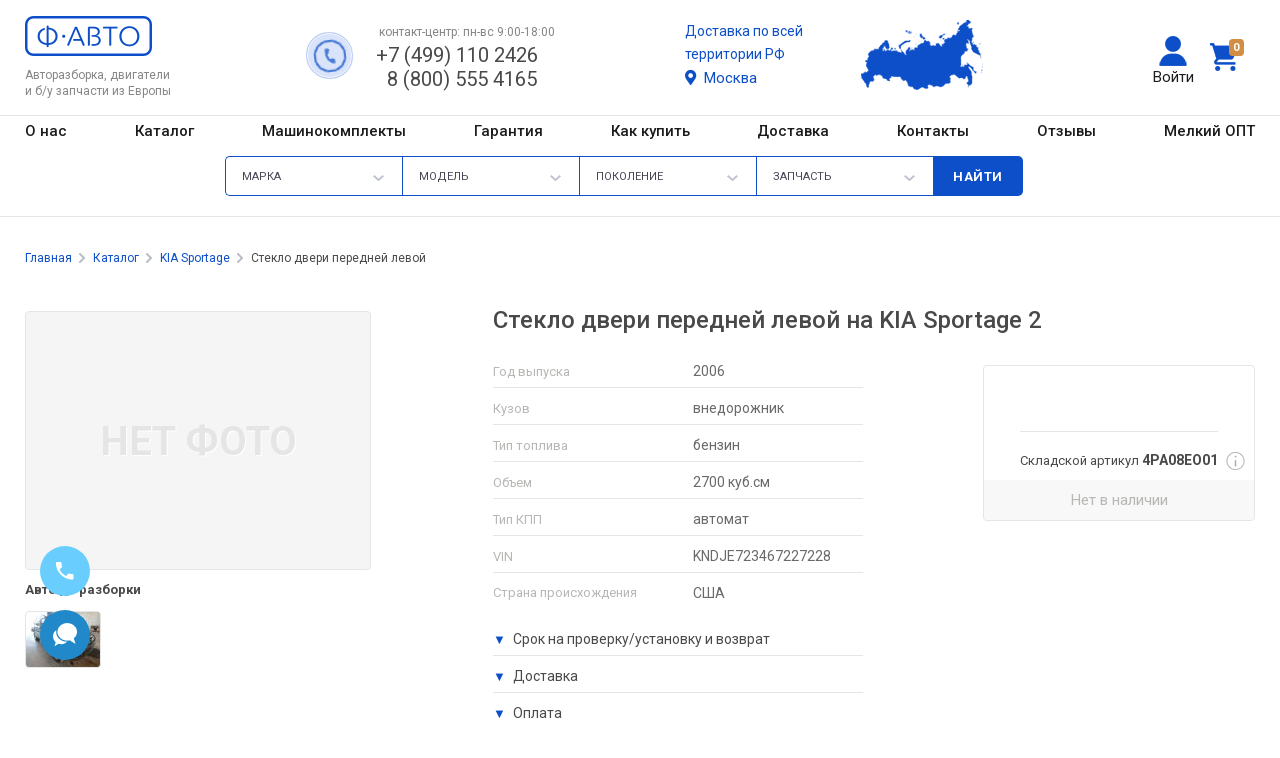

--- FILE ---
content_type: text/html; charset=utf-8
request_url: https://f-avto.ru/goods/d1834869
body_size: 31994
content:
<!doctype html>
<html>
    <head>
		        <title>Стекло двери передней левой на KIA Sportage 2 2,7 2006 г.в. внедорожник б/у купить в Москве Ф-АВТО 4PA08EO01</title>
        <meta http-equiv="Content-Type" content="text/html; charset=utf-8" />
        <meta name="viewport" content="width=device-width, initial-scale=1">
        <meta name="keywords" content="" />
        <meta name="description" content="Стекло двери передней левой на KIA Sportage 2 4PA08EO01 &#10148; Большой выбор б/у запчастей из Европы для легковых автомобилей &#10148; Компания Ф-АВТО &#9742; +7 (499) 110 2426 Гарантия, доставка по РБ и России" />
				<meta name="facebook-domain-verification" content="0z48nphog56680yec8ua9kh2iatyem" />
        <meta name="format-detection" content="telephone=no">
					<meta name="robots" content="noindex, follow" />
		        
                    <link rel="shortcut icon" href="https://f-avto.ru/favicon.ico" />
                                        <link rel="apple-touch-icon" href="/pic/visitor2015/apple-logo.png">
		
        <link rel="stylesheet" type="text/css" href="/css/Autocompleter.css" />
        <link rel="stylesheet" href="/js/form_styler/formstyler.css">
        <link rel="stylesheet" href="/js/form_styler/formstyler_theme.css?3"/>
        <link rel="stylesheet" href="/js/custom_scrollbar/custom_scrollbar.css"/>
        <link rel="stylesheet" href="/js/custom_scrollbar/classyscroll.css"/>

        <!--@link https://fontawesome.com/how-to-use/on-the-web/setup/hosting-font-awesome-yourself -->
        <!--new version, has viber icon -->
        <link rel="stylesheet" href="/vendor/fontawesome-5.14.0/css/all.css"/>
        
        <link rel="stylesheet" type="text/css" href="/css/visitor.css?99"/>
        <link rel="stylesheet" type="text/css" href="/css/new-menu.css?20" />
        <link rel="stylesheet" type="text/css" href="/css/common_2020.css?10">
        <link rel="stylesheet" type="text/css" href="/css/responsive_2020.css?10">
        <link rel="stylesheet" type="text/css" href="/css/jquery.bxslider.css"/>  
        <script src="/js/jquery-3.3.1.min.js"></script>
        <script src="/js/jquery.cookie.js"></script>        
        <script>                
            //no conflict jquery
            jQuery.noConflict();
        </script>
        <script src="/js/umd_popper.min.js"></script>
        <script src="/js/popper.min.js"></script>        
        <link rel="stylesheet" type="text/css" href="/vendor/bootstrap/css/bootstrap.css?1">
        <script src="/vendor/bootstrap/js/bootstrap.bundle.js"></script>
        <link rel="stylesheet" type="text/css" href="/vendor/bootstrap-multiselect/css/bootstrap-multiselect.css">
        <script src="/vendor/bootstrap-multiselect/js/bootstrap-multiselect.js"></script>
        <link href="/css/font-awesome.min.css" rel="stylesheet">

        <script src="/js/jquery.bxslider.min.js"></script>
        <script src="/js/custom_scrollbar/custom_scrollbar.min.js?1"></script>
        <script src="/js/custom_scrollbar/classyscroll.js"></script>
        <script src="/js/custom_scrollbar/mousewheel.js"></script>
        <script src="/js/form_styler/formstyler.min.js?1"></script>
        
        <script src="/js/common.js?10" async></script>
        <script src="/js/visitor.js?22"></script>
		
	
 	<meta name="google-site-verification" content="bDru-ZdUsaWI3R8pdXsKsZXMkBn782-Tqk05TCl_4KM" />
<!-- Yandex.Metrika counter -->
<script type="text/javascript" >
   (function(m,e,t,r,i,k,a){m[i]=m[i]||function(){(m[i].a=m[i].a||[]).push(arguments)};
   m[i].l=1*new Date();
   for (var j = 0; j < document.scripts.length; j++) {if (document.scripts[j].src === r) { return; }}
   k=e.createElement(t),a=e.getElementsByTagName(t)[0],k.async=1,k.src=r,a.parentNode.insertBefore(k,a)})
   (window, document, "script", "https://mc.yandex.ru/metrika/tag.js", "ym");

   ym(49874464, "init", {
        clickmap:true,
        trackLinks:true,
        accurateTrackBounce:true,
        webvisor:true
        //,ecommerce:"dataLayer"
   });
</script>
<noscript><div><img src="https://mc.yandex.ru/watch/49874464" style="position:absolute; left:-9999px;" alt="" /></div></noscript>
<!-- /Yandex.Metrika counter -->    
      
</head>
<body>
    	<div id="container">	
		<script>
    //show vidio on the top of the screen
    //must be a better solution
    if (jQuery(window).width() >= 1200) {
        topMenuScrollEl = 170;
    } else {
        topMenuScrollEl = 10;
    }
</script>
<style>
    .jq-selectbox__select{
        box-shadow:none!important;
    }
</style>
<div class="modal fade" id="formCityChoose" tabindex="-1" role="dialog" aria-labelledby="formCityChooseLabel" aria-hidden="true">
    <div class="modal-dialog" role="document" style="max-width:904px;">
        <div class="modal-content">            
            <div class="modal-header">                
                <div class="h5 modal-title">
                    Найти город по названию
                </div>
                <button type="button" class="close" data-dismiss="modal" aria-label="Close">
                    <span aria-hidden="true">&times;</span>
                </button>
            </div>
            <div class="modal-body" id="modal-city-choose">                            
            </div>           
        </div>
    </div>
</div><div id="header-mobile" style="border-bottom:1px solid #e5e5e5;">
            <div class="modal fade" id="formSphinx" tabindex="-1" role="dialog" aria-labelledby="formSphinxLabel" aria-hidden="true">
    <div class="modal-dialog" role="document" style="max-width:400px;">
        <div class="modal-content">            
            <div class="modal-header">                
                <div class="h5 modal-title">
                    Поиск б/у запчастей                    
                </div>
                <button type="button" class="close" data-dismiss="modal" aria-label="Close">
                    <span aria-hidden="true">&times;</span>
                </button>
            </div>
            <div class="modal-body">
                <form method="POST" id="sphinx_form" action="/catalog/search">
                    <input name="filter_catalog" type="hidden" value="on" />		
                    <input name="filter_set" type="hidden" value="1" />	                
                    <input class="input_top_search" type="text" name="flt_text_search" 
                        style="border:1px solid #0d4fc8; border-radius:5px; width:100%;" 
                        value="" placeholder="Название зч, марка, модель, ориг. номер" />
                </form>                
            </div>           
        </div>
    </div>
</div>            
    <nav class="navbar navbar-expand-xl navbar-dark bg_blue">
        <div class="container">    
            <button style="padding:0; margin: 0" class="custom-toggler navbar-toggler" type="button" data-toggle="collapse" data-target="#collapsibleNavbar">
                <span class="custom-toggler navbar-toggler-icon"></span>
            </button>            
            <a class="navbar-brand" href="/"><img style="height: 44px;" src="/pic/footer-logo.png?1" alt="Ф-Авто"></a>            
                            <i class="fa fa-search fa-lg" id="btn-top-search" data-toggle="modal" data-target="#formSphinx"></i>
                        <button class="btn btn_shopping_cart" type="button" onclick="window.location.href = '/shopcart'">
                <span class="icon_shopping_cart">
                    <span id="shopcart-count" class="badge badge-cart">0</span>
                </span>
            </button>            
            <!-- Navbar links -->
            <div class="collapse navbar-collapse" id="collapsibleNavbar">
                <ul class="navbar-nav">  
                                            <li class="nav-item">
                            <a class="nav-link" id="mobile-choose-city" href="javascript:void(0)" onclick="return chooseCity()" data-toggle="modal" data-target="#formCityChoose">
                                <i class="fas fa-map-marker-alt text-white"></i>
                                <span class="text-white ml-2">Москва</span>
                            </a>
                        </li>
                                      
                    <li class="nav-item">
                        <a class="nav-link" href="/about" rel="nofollow">О компании</a>
                    </li> 
                    <li class="nav-item">
                        <a class="nav-link" href="/catalog">Каталог запчастей</a>
                    </li>
                    <li class="nav-item">
                        <a class="nav-link" href="https://www.f-avto.com">Машинокомплекты</a>
                    </li>
                    <li class="nav-item">
                        <a class="nav-link" href="/contacts" rel="nofollow">Контакты</a>
                    </li>                    
                    <li class="nav-item">
                        <a class="nav-link" href="/warranty" rel="nofollow">Гарантия</a>
                    </li>                    
                    <li class="nav-item">
                        <a class="nav-link" href="/tobuy" rel="nofollow">Как купить</a>
                    </li>                    
                    <li class="nav-item">
                        <a class="nav-link" href="/delivery" rel="nofollow">Доставка</a>
                    </li>                    
                    <li class="nav-item">
                        <a class="nav-link" href="/feedback" rel="nofollow">Отзывы</a>
                    </li>
                     
                    <li class="nav-item">
                        <a class="nav-link" href="/optovaya-prodazha-zapchastei" rel="nofollow">Мелкий ОПТ</a>
                    </li>                    
                    <li class="nav-item">
                        <a class="nav-link" href="/member" class="">Войти</a>
                    </li>
                </ul>
            </div>
        </div>
        <div class="text-center w-100 mobile-header-slogan">
            Авторазборка, двигатели и запчасти б/у из Европы
                    </div> 
    </nav>
    <div class="container-fluid">  
    <div class="row">
                <div class="col-3 col-sm-2 pl-0 mt-3 ml-sm-3 mb-3">            
            <a href="tel:+74991102426"            
               id="popup__toggle" 
               style="margin-left: 15px!important">
                <div class="circlephone" style="transform-origin: center;"></div>
                <div class="circle-fill" style="transform-origin: center;"></div>
                <div class="img-circle" style="transform-origin: center;">
                    <div class="img-circleblock" style="transform-origin: center;"></div>
                </div>
            </a>
        </div>
        <div class="col-9 col-sm-4 my-3 pl-4 pl-sm-0">
            <div style="font-size: 13px !important;color: #868686; padding-top:14px;">
                                    пн-вс 9:00-18:00                            </div>
            <a id="mobile-top_phone" href="tel:+74991102426" class="text-nowrap" style="font-size:24px; color: #494949;">
                +7 (499) 110 2426            </a>            
                            <a class="text-nowrap" style="font-size:24px; color: #494949; margin-left:12px;" href="tel:88005554165">8 (800) 555 4165</a>
                    </div>
        <div class="d-none d-sm-block col-sm-6"></div>
    </div>
    </div>
    <style type="text/css">
    #div-country-code{
        background: #EAEBEC url(/pic/visitor2015/country_select.png) no-repeat 100% 50%;
        width: 80px;
        padding:0 0.75rem!important;
    }

    #div-country-code select{
        border: 0; 
        background-color: white; 
        cursor: pointer!important; 
        width:70px!important;
        height: 32px; 
        z-index: 1;
        opacity: 0; 
        line-height: 1.5; 
        margin-left: -0.75rem!important; 
        padding-left: 20px!important;
    }

    #div-country-code select option:hover{
        outline:none!important;
    }

    #div-country-code input {
        color: #494949;
        border: 0;
        height: 100%;
        width: 100%;
        padding: 0px 4px;
        background: transparent;
    }
    
    .div_code{
        font-size: 15px;
        z-index:0;
        position:absolute;top: 7px;
        padding: 0; 
        width: 45px; 
        overflow: hidden;
        background: #EAEBEC;
    }

    *:focus {
        outline: none!important;
        outline-style:none!important;
    }

	/*iOS devices*/
	@supports (-webkit-touch-callout: none) {
		#formCall input{
			font-size:16px;
		}
	}
</style>
<div class="modal fade" id="formCall" tabindex="-1" role="dialog" aria-labelledby="formCallLabel" aria-hidden="true">
    <div class="modal-dialog" role="document" style="max-width:400px">
        <div class="modal-content">
            <div class="modal-header">
                <div class="h5 modal-title">
                    Заказать звонок оператора
                                    </div>
                <button type="button" class="close" data-dismiss="modal" aria-label="Close">
                    <span aria-hidden="true">&times;</span>
                </button>
            </div>
            <div class="modal-body">
                    <input type="hidden" call="3" id="call_from_details" name="data[from_details]" value="" />
                    <input type="hidden" call="3" id="call_detail_id" name="data[detail_id]" value="" />
                    <input type="hidden" call="3" id="call_selteam" name="data[selteam]" value="" />
                                            <div id="call_message"></div>    
                    <div class="form-group mt-2">
                        <label for="callName">Ваше имя<sup class="text-color-orange">*</sup></label>
                        <input id="callName" type="text" class="form-control" call="3" name="data[name]" value="" />
                    </div>
                    <div class="form-group">
                        <label for="callPhone">Телефон<sup class="text-color-orange">*</sup></label>
                        <div class="input-group mb-5">
                            <div class="input-group-prepend">
                                <div id="div-country-code" class="input-group-text">
                                    <select call="3" name="data[phone_country]" class="cell-prefix" 
                                            onchange="this.parentNode.getElementsByTagName('input')[0].value = '+'+this.options[this.selectedIndex].value; clearPhone(jQuery(this).find('option:selected'),'call_phone');">
                                                                                    <option value="7" title="(XXX) XXX-XX-XX" >Россия (+7)</option>
                                                                            </select>
                                    <div class="div_code">
                                        <input readonly type="text" value="+375" />
                                    </div>
                                </div>
                            </div>
                            <input id="call_phone" call="3" 
                                   type="text" class="form-control" 
                                   title="(XX) XXX-XX-XX" 
                                   placeholder="(XX) XXX-XX-XX" 
                                   name="data[phone]" value="" 
                                   onfocus="this.placeholder = ''" 
                                   onblur="this.placeholder = this.title" 
                                   onkeyup="checkPhone(this, event || window.event);" />  
                        </div>
                    </div>
                                        <div class="text-center mt-4">    
                        <button type="button" class="btn btn-orange w-100" onclick="callRequest()">
                                                            Звонок на завтра
                                                    </button>
                    </div>
            </div>
        </div>
    </div>
</div>
<script>
function callRequest()
{
	var inp = jQuery('[call="3"]');	
	var post = '';
	var phonePrefix = '';
	var phoneNumber = '';
	for (var i=0; i<inp.length; i++)
	{
		post += (post!='' ? '&' : '')+inp[i].name+'='+(inp[i].value);
		if(inp[i].name == 'data[phone_country]')
			phonePrefix = inp[i].value;
		if(inp[i].name == 'data[phone]')
			phoneNumber = inp[i].value;
	}
	phoneNumber = phoneNumber.replace(/\(/g,"");
	phoneNumber = phoneNumber.replace(/\)/g,"");
	phoneNumber = phoneNumber.replace(/-/g,"");
	phoneNumber = phoneNumber.replace(/ /g,"");
	var phone = phonePrefix + '' + phoneNumber;    
    if (jQuery('#need_service_call'))
	    post += '&data[need_service]='+(jQuery('#need_service_call').is(':checked') ? 'yes' : 'no');
    if (jQuery('#need_delivery_call'))
	    post += '&data[need_delivery]='+(jQuery('#need_delivery_call').is(':checked') ? 'yes' : 'no');
    if (jQuery('#privacy_policy_call'))
	    post += '&data[privacy_policy]='+(jQuery('#privacy_policy_call').is(':checked') ? 1 : 0);
    
    jQuery.ajax({
		url: '/index.php?mod=catalog&act=call_order_add',
    	type: 'POST',    	
    	dataType: 'json',
		data: post,
    	async: false,
    	success: function(res) {       	        	
        	if (res.err) {  
        		jQuery('#call_message').attr('class', 'text-orange');
        		jQuery('#call_message').html(res.err);
        	} else {
				                jQuery('#call_message').attr('class', 'text-color-green');
				jQuery('#call_message').html('<i class="fa fa-exclamation-triangle" aria-hidden="true"></i> Запрос на обратный звонок отправлен! Менеджер свяжется с Вами в ближайшее время.');
				        		jQuery('#call_tbl').css('display', 'none'); 
        	}
        }
	});
}
</script></div>
<div id="header">    
    <div class="wcontent">        
        <a href="/" id="top_logo">
            <span>
            Авторазборка, двигатели и б/у запчасти из Европы
                                        </span>
                    </a>        
                <button  style="float: right;margin-top:42px;margin-right:10px;" class="btn btn_shopping_cart" type="button" onclick="window.location.href='/shopcart'">
                <span class="icon_shopping_cart" style="background-image:url('/pic/icons/free-icon-shopping-cart.png')!important;">
                    <span id="shopcart-count" class="badge badge-cart">0</span>
                </span>
        </button>        
                <a href="/member" class="mlogin">Войти</a>
                    <div id="top_phone" class="top_phone_small" style="padding-top:4px;">
                                    <div class="callback_button_home">
                        <a href="tel:+74991102426" id="popup__toggle" style="margin-top:8px">
                            <div class="circlephone" style="transform-origin: center;"></div>
                            <div class="circle-fill" style="transform-origin: center;"></div>
                            <div class="img-circle" style="transform-origin: center;">
                                <div class="img-circleblock" style="transform-origin: center;"></div>
                            </div>
                        </a>
                        <div style="float:left; text-align:center; padding-top:15px;">                        
                            <span class="contact-center-schedule-small">
                                                                    контакт-центр: пн-вс 9:00-18:00                                                            </span>
                        </div>
                        <a class="phone" href="tel:+74991102426">+7 (499) 110 2426</a>                        
                        <div class="clear"></div>
                        <a class="phone" style="margin-top:-30px; margin-left: 55px;" href="tel:88005554165">8 (800) 555 4165</a>
                    </div>
                                <div class="clear height20"></div>                    
            </div>
            <div style="float:left; padding:20px 0 0 0;">            
                <a style="display:block; background: url(/pic/map-shipping-rf.png?2) no-repeat right top ;height:73px; width: 340px;" href="/delivery" rel="nofollow">
                    <div class="text-blue" style="font-size: 14px!important;font-weight: normal;line-height: 1.7;">
                        Доставка по всей<br/>
                        территории РФ                                                    <div id="choose-city" onclick="return chooseCity()" data-toggle="modal" data-target="#formCityChoose">
                                <i class="fas fa-map-marker-alt text-blue"></i>
                                <span class="text-blue ml-1">Москва</span>
                            </div>
                                            </div>
                </a>
            </div>
                
    </div>
    <div class="clear"></div>    
        
    <div class="clear" style="border-top: solid 1px #e5e5e5;"></div>
    <div class="wcontent top_menu d-flex justify-content-between pt-1 pb-1">
        <a href="/about" class="" rel="nofollow">О нас</a>
        <a href="/catalog" class="">Каталог</a>
        <a href="https://www.f-avto.com" target="_blank">Машинокомплекты</a>
        <a href="/warranty" class="" rel="nofollow">Гарантия</a>                
        <a href="/tobuy" class="" rel="nofollow">Как&nbsp;купить</a>
        <a href="/delivery" class="" rel="nofollow">Доставка</a>        
        <a href="/contacts" class="" rel="nofollow">Контакты</a>        
        <a href="/feedback" class="" rel="nofollow">Отзывы</a>
                <a href="/optovaya-prodazha-zapchastei" class="" rel="nofollow">Мелкий ОПТ</a>    
    </div>
            <script type="text/javascript" src="/js/top-search_catalog.js?25"></script>
<style>
    .top_search .jq-selectbox__select {
        height: 40px;
        padding: 0 45px 0 16px;
        max-width: 177px;
        overflow: hidden;
        border: 1px solid #0d4fc8;
        border-radius: 0;
        border-right: 0px!important;
        background: #fff;
        box-shadow: 0!important;
        line-height: 40px;
        /*color: #b9b7b9;*/
        color:red;
    }    

    .top_search .jq-selectbox__select-text{
        font-size: 11px!important;
        min-width: 60px;
        max-width: 130px;
    }

    #flt_top_pid-styler .jq-selectbox__select {
        border-radius: 5px 0px 0px 5px !important;
    } 

    input[type="submit"].newsearch {
        height: 40px!important;
        line-height: 40px!important;
        border-radius: 0px 5px 5px 0px !important;
        border: 0px;
        background: #0d4fc8;
        color: #ffffff;
        font-weight: 700;
        font-size: 13px;
        cursor: pointer;        
        width: 90px !important;
    }

    .jq-selectbox__search input {
        height: 40px!important;
        line-height: 40px!important;
        font-size: 11px;
    }

    .jq-selectbox li {
        box-sizing: border-box;
        min-height: 40px;
        line-height: 40px;
        border-radius: 4px;
        padding: 0 10px;
        color: #868686;
        font-size: 11px;
    }

    .jq-selectbox__trigger-arrow {
        /*need blue*/
        /*background: url(/pic/icons/arrow-gray.svg) no-repeat;*/
    }    

    .jq-selectbox__dropdown{
        margin: 0px!important;        
    }    

    #flt_top_pid-styler {
        width: 177px !important;
    }

    #flt_top_mid-styler{
        width: 177px !important;
    }

    #flt_top_series-styler{
        width: 177px !important;
    }

    #flt_top_nomenclature-styler{
        width: 177px !important;
    }

    #header.fixed_up .container_form, #header.fixed_down .container_form {
        width: 810px !important;
        margin-top: 10px;
    }

    .container_form_new{
        width: 830px;
        position: relative;
        margin: 0px auto;
        text-align: left;
        font-weight: 500!important;
        text-transform: uppercase!important;
        color: #696969;        
        z-index: 2;
    }
</style>
<div style="width:100%; margin: 10px 0 20px 0; text-align:center;">
    <div class="container_form_new">
        <form id="topform" class="top_search clearfix" action="/catalog/search"  method="POST" onsubmit="return validTopForm()">
            <input name="filter_catalog" type="hidden" value="on" />		
            <input name="filter_set" type="hidden" value="1" />
            <fieldset style="float:left">
                <select name="flt_producter_id" id="flt_top_pid" class="newsearch" autocomplete="off" onchange="changeTopModel(jQuery(this));">
                    <option value="">Марка</option><option  value="128">ALFA ROMEO</option><option  value="127">AUDI</option><option  value="152">BMW</option><option  value="173">CADILLAC</option><option  value="197">CHERY</option><option  value="164">CHEVROLET</option><option  value="141">CHRYSLER</option><option  value="121">CITROEN</option><option  value="177">DACIA</option><option  value="153">DAEWOO</option><option  value="184">DAF</option><option  value="161">DODGE</option><option  value="131">FIAT</option><option  value="126">FORD</option><option  value="196">GEELY</option><option  value="180">GREAT WALL</option><option  value="142">HONDA</option><option  value="171">HUMMER</option><option  value="162">HYUNDAI</option><option  value="179">INFINITI</option><option  value="166">ISUZU</option><option  value="139">IVECO</option><option  value="143">JAGUAR</option><option  value="154">JEEP</option><option  value="185">KAWASAKI</option><option  value="155">KIA</option><option  value="160">LANCIA</option><option  value="144">LAND ROVER</option><option  value="163">LDV</option><option  value="145">LEXUS</option><option  value="201">LIFAN</option><option  value="189">MAN</option><option  value="156">MAZDA</option><option  value="138">MERCEDES BENZ</option><option  value="165">MG</option><option  value="167">MINI</option><option  value="157">MITSUBISHI</option><option  value="151">NISSAN</option><option  value="123">OPEL</option><option  value="120">PEUGEOT</option><option  value="174">PONTIAC</option><option  value="169">PORSCHE</option><option  value="125">RENAULT</option><option  value="146">ROVER</option><option  value="147">SAAB</option><option  value="176">SATURN</option><option  value="129">SEAT</option><option  value="133">SKODA</option><option  value="175">SMART</option><option  value="158">SSANG YONG</option><option  value="148">SUBARU</option><option  value="149">SUZUKI</option><option  value="159">TOYOTA</option><option  value="130">VOLKSWAGEN</option><option  value="150">VOLVO</option><option  value="202">ГАЗ</option>                </select>
            </fieldset>
            <fieldset style="float:left">
                <select id="flt_top_mid" name="flt_model_id" class="newsearch" onchange="getTopSeries(jQuery(this));">
                    <option value="">Модель</option>
                                    </select>
            </fieldset>
            <fieldset style="float:left">
                <select name="flt_series" id="flt_top_series" class="newsearch">
                    <option value="">Поколение</option>
                                    </select>
            </fieldset>
            <fieldset style="float:left" id="sel-nomen" class="search-sel">
                <select id="flt_top_nomenclature" name="flt_nomenclature" class="search-field">
                    <option value="">Запчасть</option>
                                                                <option value="CD-чейнджер" >CD-чейнджер</option>
                                            <option value="Автономный отопитель (вебасто)" >Автономный отопитель (вебасто)</option>
                                            <option value="Аккумуляторная батарея" >Аккумуляторная батарея</option>
                                            <option value="Амортизатор" >Амортизатор</option>
                                            <option value="Амортизатор 3-5 двери" >Амортизатор 3-5 двери</option>
                                            <option value="Амортизатор задней балки" >Амортизатор задней балки</option>
                                            <option value="Амортизатор задний" >Амортизатор задний</option>
                                            <option value="Амортизатор задний левый" >Амортизатор задний левый</option>
                                            <option value="Амортизатор задний правый" >Амортизатор задний правый</option>
                                            <option value="Амортизатор капота" >Амортизатор капота</option>
                                            <option value="Амортизатор крышки багажника" >Амортизатор крышки багажника</option>
                                            <option value="Амортизатор передний" >Амортизатор передний</option>
                                            <option value="Амортизатор передний левый" >Амортизатор передний левый</option>
                                            <option value="Амортизатор передний правый" >Амортизатор передний правый</option>
                                            <option value="Антенна" >Антенна</option>
                                            <option value="Аудиосистема (комплект)" >Аудиосистема (комплект)</option>
                                            <option value="багажник на крышу" >багажник на крышу</option>
                                            <option value="Бак Adblue" >Бак Adblue</option>
                                            <option value="Балансирный вал" >Балансирный вал</option>
                                            <option value="Балка заднего моста" >Балка заднего моста</option>
                                            <option value="Балка задняя" >Балка задняя</option>
                                            <option value="Балка подвески передняя" >Балка подвески передняя</option>
                                            <option value="Бампер задний" >Бампер задний</option>
                                            <option value="Бампер передний" >Бампер передний</option>
                                            <option value="Банка задняя" >Банка задняя</option>
                                            <option value="Банка средняя" >Банка средняя</option>
                                            <option value="Барабан тормозной задний" >Барабан тормозной задний</option>
                                            <option value="Бардачок (вещевой ящик)" >Бардачок (вещевой ящик)</option>
                                            <option value="Бачок главного тормозного цилиндра" >Бачок главного тормозного цилиндра</option>
                                            <option value="Бачок ГУ" >Бачок ГУ</option>
                                            <option value="Бачок иолиса" >Бачок иолиса</option>
                                            <option value="Бачок омывателя" >Бачок омывателя</option>
                                            <option value="Бачок расширительный" >Бачок расширительный</option>
                                            <option value="Бленда 3-5-й двери" >Бленда 3-5-й двери</option>
                                            <option value="Бленда крышки багажника" >Бленда крышки багажника</option>
                                            <option value="Блок ABS" >Блок ABS</option>
                                            <option value="Блок PDC (парктроников)" >Блок PDC (парктроников)</option>
                                            <option value="Блок SAM" >Блок SAM</option>
                                            <option value="Блок видео" >Блок видео</option>
                                            <option value="Блок иммобилайзера" >Блок иммобилайзера</option>
                                            <option value="Блок комфорта" >Блок комфорта</option>
                                            <option value="Блок контроля давления в шинах" >Блок контроля давления в шинах</option>
                                            <option value="Блок мультимедиа" >Блок мультимедиа</option>
                                            <option value="Блок предохранителей" >Блок предохранителей</option>
                                            <option value="Блок радио" >Блок радио</option>
                                            <option value="Блок розжига" >Блок розжига</option>
                                            <option value="Блок согласования фаркопа" >Блок согласования фаркопа</option>
                                            <option value="Блок управления" >Блок управления</option>
                                            <option value="Блок управления airbag" >Блок управления airbag</option>
                                            <option value="Блок управления Bluetooth" >Блок управления Bluetooth</option>
                                            <option value="Блок управления Dynamic Drive" >Блок управления Dynamic Drive</option>
                                            <option value="Блок управления ZGW(центральный межсетевой преобразователь)" >Блок управления ZGW(центральный межсетевой преобразователь)</option>
                                            <option value="Блок управления АКПП" >Блок управления АКПП</option>
                                            <option value="Блок управления антенной" >Блок управления антенной</option>
                                            <option value="Блок управления бесключевым доступом" >Блок управления бесключевым доступом</option>
                                            <option value="Блок управления двс" >Блок управления двс</option>
                                            <option value="Блок управления камерой" >Блок управления камерой</option>
                                            <option value="Блок управления КПП" >Блок управления КПП</option>
                                            <option value="Блок управления крышкой багажника" >Блок управления крышкой багажника</option>
                                            <option value="Блок управления печки и климат-контроля" >Блок управления печки и климат-контроля</option>
                                            <option value="Блок управления подвеской" >Блок управления подвеской</option>
                                            <option value="Блок управления раздаточной коробки" >Блок управления раздаточной коробки</option>
                                            <option value="Блок управления рулевой рейкой" >Блок управления рулевой рейкой</option>
                                            <option value="Блок управления ручника (стояночного тормоза)" >Блок управления ручника (стояночного тормоза)</option>
                                            <option value="Блок управления светом" >Блок управления светом</option>
                                            <option value="Блок управления сиденьем" >Блок управления сиденьем</option>
                                            <option value="Блок управления телефоном" >Блок управления телефоном</option>
                                            <option value="Блок управления ТНВД" >Блок управления ТНВД</option>
                                            <option value="Блок управления форсунками" >Блок управления форсунками</option>
                                            <option value="Блок управления центральным замком" >Блок управления центральным замком</option>
                                            <option value="Блок управления электроусилителя" >Блок управления электроусилителя</option>
                                            <option value="Блок цилиндров" >Блок цилиндров</option>
                                            <option value="Блоки бортовой сети (блок управления BCM)" >Блоки бортовой сети (блок управления BCM)</option>
                                            <option value="Болт колесный" >Болт колесный</option>
                                            <option value="Борт откидной" >Борт откидной</option>
                                            <option value="Брызговик" >Брызговик</option>
                                            <option value="Вакуумный усилитель тормозов" >Вакуумный усилитель тормозов</option>
                                            <option value="Велобагажник" >Велобагажник</option>
                                            <option value="Вентилятор радиатора" >Вентилятор радиатора</option>
                                            <option value="Вилка сцепления" >Вилка сцепления</option>
                                            <option value="Вискомуфта" >Вискомуфта</option>
                                            <option value="Водяной насос" >Водяной насос</option>
                                            <option value="Впускной коллектор" >Впускной коллектор</option>
                                            <option value="Выпускной коллектор" >Выпускной коллектор</option>
                                            <option value="Гайка колесная" >Гайка колесная</option>
                                            <option value="ГБЦ" >ГБЦ</option>
                                            <option value="Генератор" >Генератор</option>
                                            <option value="Гидроборт" >Гидроборт</option>
                                            <option value="Гидросфера" >Гидросфера</option>
                                            <option value="Гидротрансформатор АКПП" >Гидротрансформатор АКПП</option>
                                            <option value="Главный тормозной цилиндр" >Главный тормозной цилиндр</option>
                                            <option value="Глушитель" >Глушитель</option>
                                            <option value="Датчик ABS" >Датчик ABS</option>
                                            <option value="Датчик детонации" >Датчик детонации</option>
                                            <option value="Датчик дождя" >Датчик дождя</option>
                                            <option value="Датчик коленвала" >Датчик коленвала</option>
                                            <option value="Датчик положения подвески" >Датчик положения подвески</option>
                                            <option value="Датчик распредвала" >Датчик распредвала</option>
                                            <option value="Датчик скорости КПП" >Датчик скорости КПП</option>
                                            <option value="Датчик температуры" >Датчик температуры</option>
                                            <option value="Датчик ТНВД" >Датчик ТНВД</option>
                                            <option value="Датчик угла поворота руля" >Датчик угла поворота руля</option>
                                            <option value="Датчик уровня масла" >Датчик уровня масла</option>
                                            <option value="Датчик уровня топлива" >Датчик уровня топлива</option>
                                            <option value="Датчик ускорения" >Датчик ускорения</option>
                                            <option value="Дверь 3-5" >Дверь 3-5</option>
                                            <option value="Дверь задняя левая" >Дверь задняя левая</option>
                                            <option value="Дверь задняя правая" >Дверь задняя правая</option>
                                            <option value="Дверь передняя левая" >Дверь передняя левая</option>
                                            <option value="Дверь передняя правая" >Дверь передняя правая</option>
                                            <option value="Дверь распашная левая" >Дверь распашная левая</option>
                                            <option value="Дверь распашная правая" >Дверь распашная правая</option>
                                            <option value="Дверь сдвижная левая" >Дверь сдвижная левая</option>
                                            <option value="Дверь сдвижная правая" >Дверь сдвижная правая</option>
                                            <option value="Двигатель" >Двигатель</option>
                                            <option value="Дефлектор" >Дефлектор</option>
                                            <option value="Джойстик зеркал" >Джойстик зеркал</option>
                                            <option value="Джойстик управления мультимедиа" >Джойстик управления мультимедиа</option>
                                            <option value="Динамик" >Динамик</option>
                                            <option value="Динамик двери задней левой" >Динамик двери задней левой</option>
                                            <option value="Динамик двери задней правой" >Динамик двери задней правой</option>
                                            <option value="Динамик двери передней левой" >Динамик двери передней левой</option>
                                            <option value="Динамик двери передней правой" >Динамик двери передней правой</option>
                                            <option value="Диск литой" >Диск литой</option>
                                            <option value="Диск сцепления" >Диск сцепления</option>
                                            <option value="Диск тормозной задний" >Диск тормозной задний</option>
                                            <option value="Диск тормозной передний" >Диск тормозной передний</option>
                                            <option value="Диск штампованный" >Диск штампованный</option>
                                            <option value="Дистроник" >Дистроник</option>
                                            <option value="Диффузор вентилятора" >Диффузор вентилятора</option>
                                            <option value="Доводчик крышки багажника" >Доводчик крышки багажника</option>
                                            <option value="Домкрат" >Домкрат</option>
                                            <option value="Дроссельная заслонка" >Дроссельная заслонка</option>
                                            <option value="Заглушка бампера задняя (лючок)" >Заглушка бампера задняя (лючок)</option>
                                            <option value="Заглушка бампера передняя (лючок)" >Заглушка бампера передняя (лючок)</option>
                                            <option value="Задняя часть" >Задняя часть</option>
                                            <option value="Замок  3-5 двери" >Замок  3-5 двери</option>
                                            <option value="Замок бардачка" >Замок бардачка</option>
                                            <option value="Замок борта" >Замок борта</option>
                                            <option value="Замок двери задней левой" >Замок двери задней левой</option>
                                            <option value="Замок двери задней правой" >Замок двери задней правой</option>
                                            <option value="Замок двери передней левой" >Замок двери передней левой</option>
                                            <option value="Замок двери передней правой" >Замок двери передней правой</option>
                                            <option value="Замок двери распашной левой" >Замок двери распашной левой</option>
                                            <option value="Замок двери распашной правой" >Замок двери распашной правой</option>
                                            <option value="Замок двери сдвижной левой" >Замок двери сдвижной левой</option>
                                            <option value="Замок двери сдвижной правой" >Замок двери сдвижной правой</option>
                                            <option value="Замок зажигания" >Замок зажигания</option>
                                            <option value="Замок капота" >Замок капота</option>
                                            <option value="Замок крышки багажника" >Замок крышки багажника</option>
                                            <option value="Зарядное устройство (кабель зарядки)" >Зарядное устройство (кабель зарядки)</option>
                                            <option value="Защелка ремня безопасности" >Защелка ремня безопасности</option>
                                            <option value="Защита арок (защита крыла, подкрылок) задняя левая" >Защита арок (защита крыла, подкрылок) задняя левая</option>
                                            <option value="Защита арок (защита крыла, подкрылок) задняя правая" >Защита арок (защита крыла, подкрылок) задняя правая</option>
                                            <option value="Защита арок (защита крыла, подкрылок) передняя левая" >Защита арок (защита крыла, подкрылок) передняя левая</option>
                                            <option value="Защита арок (защита крыла, подкрылок) передняя правая" >Защита арок (защита крыла, подкрылок) передняя правая</option>
                                            <option value="Защита бампера заднего" >Защита бампера заднего</option>
                                            <option value="Защита бампера переднего" >Защита бампера переднего</option>
                                            <option value="Защита двигателя верхняя" >Защита двигателя верхняя</option>
                                            <option value="Защита двигателя нижняя (поддона)" >Защита двигателя нижняя (поддона)</option>
                                            <option value="Защита днища кузова" >Защита днища кузова</option>
                                            <option value="защита ремня ГРМ" >защита ремня ГРМ</option>
                                            <option value="Защита топливного бака" >Защита топливного бака</option>
                                            <option value="Зеркало наружное левое" >Зеркало наружное левое</option>
                                            <option value="Зеркало наружное правое" >Зеркало наружное правое</option>
                                            <option value="Зеркало салона" >Зеркало салона</option>
                                            <option value="Знак аварийной остановки" >Знак аварийной остановки</option>
                                            <option value="Значок на капот" >Значок на капот</option>
                                            <option value="Инвертор" >Инвертор</option>
                                            <option value="Кабина" >Кабина</option>
                                            <option value="Камера заднего вида" >Камера заднего вида</option>
                                            <option value="Камера переднего вида" >Камера переднего вида</option>
                                            <option value="Капот" >Капот</option>
                                            <option value="Кардан рулевой" >Кардан рулевой</option>
                                            <option value="Карданный вал" >Карданный вал</option>
                                            <option value="Каркас сидения водителя" >Каркас сидения водителя</option>
                                            <option value="Каркас сидения заднего" >Каркас сидения заднего</option>
                                            <option value="Каркас сидения пассажира" >Каркас сидения пассажира</option>
                                            <option value="Картоприемник" >Картоприемник</option>
                                            <option value="Кассета радиаторов" >Кассета радиаторов</option>
                                            <option value="Катализатор" >Катализатор</option>
                                            <option value="Катафот бампера задний" >Катафот бампера задний</option>
                                            <option value="Катушка зажигания" >Катушка зажигания</option>
                                            <option value="Кенгурятник" >Кенгурятник</option>
                                            <option value="Клапан DISA" >Клапан DISA</option>
                                            <option value="Клапан EGR" >Клапан EGR</option>
                                            <option value="Клапан гидроподвески" >Клапан гидроподвески</option>
                                            <option value="Клапан пневмоподвески" >Клапан пневмоподвески</option>
                                            <option value="Клапан управления турбиной (Актуатор)" >Клапан управления турбиной (Актуатор)</option>
                                            <option value="Клапан холостого хода" >Клапан холостого хода</option>
                                            <option value="Клемма аккумулятора минус" >Клемма аккумулятора минус</option>
                                            <option value="Клемма аккумулятора плюс" >Клемма аккумулятора плюс</option>
                                            <option value="Клык бампера задний левый" >Клык бампера задний левый</option>
                                            <option value="Клык бампера задний правый" >Клык бампера задний правый</option>
                                            <option value="Клык бампера передний левый" >Клык бампера передний левый</option>
                                            <option value="Клык бампера передний правый" >Клык бампера передний правый</option>
                                            <option value="Ключ (карточка)" >Ключ (карточка)</option>
                                            <option value="Ключ колесный" >Ключ колесный</option>
                                            <option value="Кнопка аварийки" >Кнопка аварийки</option>
                                            <option value="Кнопка замка 3-5-й двери" >Кнопка замка 3-5-й двери</option>
                                            <option value="Кнопка замка крышки багажника" >Кнопка замка крышки багажника</option>
                                            <option value="Кнопка запуска двигателя" >Кнопка запуска двигателя</option>
                                            <option value="Кнопки руля" >Кнопки руля</option>
                                            <option value="Кнопки стеклоподъемника" >Кнопки стеклоподъемника</option>
                                            <option value="Ковер багажника" >Ковер багажника</option>
                                            <option value="Ковер салона" >Ковер салона</option>
                                            <option value="Кожа с сидений (комплект)" >Кожа с сидений (комплект)</option>
                                            <option value="Кожух защитный тормозного диска" >Кожух защитный тормозного диска</option>
                                            <option value="Коленвал" >Коленвал</option>
                                            <option value="Колесо" >Колесо</option>
                                            <option value="Колесо запасное (таблетка)" >Колесо запасное (таблетка)</option>
                                            <option value="Колпак колесный" >Колпак колесный</option>
                                            <option value="Колпачок колесный" >Колпачок колесный</option>
                                            <option value="Компрессор кондиционера" >Компрессор кондиционера</option>
                                            <option value="Компрессор пневмоподвески" >Компрессор пневмоподвески</option>
                                            <option value="Компрессор центрального замка" >Компрессор центрального замка</option>
                                            <option value="Контактная группа" >Контактная группа</option>
                                            <option value="Корзина сцепления" >Корзина сцепления</option>
                                            <option value="Коромысло" >Коромысло</option>
                                            <option value="Корпус воздушного фильтра" >Корпус воздушного фильтра</option>
                                            <option value="Корпус зеркала наружного левого" >Корпус зеркала наружного левого</option>
                                            <option value="Корпус зеркала наружного правого" >Корпус зеркала наружного правого</option>
                                            <option value="Корпус масляного фильтра" >Корпус масляного фильтра</option>
                                            <option value="Корпус термостата" >Корпус термостата</option>
                                            <option value="Корпус топливного фильтра" >Корпус топливного фильтра</option>
                                            <option value="Корректор фар левый" >Корректор фар левый</option>
                                            <option value="Корректор фар правый" >Корректор фар правый</option>
                                            <option value="Корыто пластмассовое" >Корыто пластмассовое</option>
                                            <option value="КПП 5ст." >КПП 5ст.</option>
                                            <option value="КПП 6ст." >КПП 6ст.</option>
                                            <option value="КПП автоматическая" >КПП автоматическая</option>
                                            <option value="КПП-вариатор" >КПП-вариатор</option>
                                            <option value="КПП-робот" >КПП-робот</option>
                                            <option value="Кран отопителя (печки" >Кран отопителя (печки</option>
                                            <option value="Крепление бампера заднее" >Крепление бампера заднее</option>
                                            <option value="Крепление бампера переднее" >Крепление бампера переднее</option>
                                            <option value="Крепление фары левой" >Крепление фары левой</option>
                                            <option value="Крепление фары правой" >Крепление фары правой</option>
                                            <option value="Кронштейн двигателя" >Кронштейн двигателя</option>
                                            <option value="Кронштейн КПП" >Кронштейн КПП</option>
                                            <option value="кронштейн крепления крыла" >кронштейн крепления крыла</option>
                                            <option value="Крыло заднее левое" >Крыло заднее левое</option>
                                            <option value="Крыло заднее правое" >Крыло заднее правое</option>
                                            <option value="Крыло переднее левое" >Крыло переднее левое</option>
                                            <option value="Крыло переднее правое" >Крыло переднее правое</option>
                                            <option value="Крыльчатка вискомуфты" >Крыльчатка вискомуфты</option>
                                            <option value="Крыша" >Крыша</option>
                                            <option value="Крышка багажника" >Крышка багажника</option>
                                            <option value="Крышка ГБЦ" >Крышка ГБЦ</option>
                                            <option value="Крышка ДВС" >Крышка ДВС</option>
                                            <option value="Крышка коленвала" >Крышка коленвала</option>
                                            <option value="Крышка коленвала задняя" >Крышка коленвала задняя</option>
                                            <option value="Крышка коленвала передняя" >Крышка коленвала передняя</option>
                                            <option value="Крышка подлокотника" >Крышка подлокотника</option>
                                            <option value="Крышка распредвала" >Крышка распредвала</option>
                                            <option value="Крюк буксировочный" >Крюк буксировочный</option>
                                            <option value="Крюк фаркопа" >Крюк фаркопа</option>
                                            <option value="Кулак поворотный лев" >Кулак поворотный лев</option>
                                            <option value="Кулак поворотный прав" >Кулак поворотный прав</option>
                                            <option value="Кулиса КПП" >Кулиса КПП</option>
                                            <option value="Кунг" >Кунг</option>
                                            <option value="Лебедка" >Лебедка</option>
                                            <option value="Лонжерон левый" >Лонжерон левый</option>
                                            <option value="Лонжерон правый" >Лонжерон правый</option>
                                            <option value="Люк" >Люк</option>
                                            <option value="лючок бака" >лючок бака</option>
                                            <option value="Лямбда-зонд" >Лямбда-зонд</option>
                                            <option value="Магнитола" >Магнитола</option>
                                            <option value="Маслоприемник" >Маслоприемник</option>
                                            <option value="Масляный насос" >Масляный насос</option>
                                            <option value="Масляный щуп" >Масляный щуп</option>
                                            <option value="Маховик" >Маховик</option>
                                            <option value="Механизм запасного колеса" >Механизм запасного колеса</option>
                                            <option value="Механизм натяжения ремня (цепи)" >Механизм натяжения ремня (цепи)</option>
                                            <option value="Механизм стеклоочистителя" >Механизм стеклоочистителя</option>
                                            <option value="Молдинг бампера задний (накладка)" >Молдинг бампера задний (накладка)</option>
                                            <option value="Молдинг бампера передний (накладка)" >Молдинг бампера передний (накладка)</option>
                                            <option value="Молдинг двери задней левой" >Молдинг двери задней левой</option>
                                            <option value="Молдинг двери задней правой" >Молдинг двери задней правой</option>
                                            <option value="Молдинг двери передней левой" >Молдинг двери передней левой</option>
                                            <option value="Молдинг двери передней правой" >Молдинг двери передней правой</option>
                                            <option value="Молдинг двери распашной левой" >Молдинг двери распашной левой</option>
                                            <option value="Молдинг двери распашной правой" >Молдинг двери распашной правой</option>
                                            <option value="Молдинг двери сдвижной левой" >Молдинг двери сдвижной левой</option>
                                            <option value="Молдинг двери сдвижной правой" >Молдинг двери сдвижной правой</option>
                                            <option value="Молдинг крыла заднего левого" >Молдинг крыла заднего левого</option>
                                            <option value="Молдинг крыла заднего правого" >Молдинг крыла заднего правого</option>
                                            <option value="Молдинг крыла переднего левого" >Молдинг крыла переднего левого</option>
                                            <option value="Молдинг крыла переднего правого" >Молдинг крыла переднего правого</option>
                                            <option value="Молдинг крыши" >Молдинг крыши</option>
                                            <option value="молдинг крышки багажника" >молдинг крышки багажника</option>
                                            <option value="Молдинг лобового стекла" >Молдинг лобового стекла</option>
                                            <option value="Монитор" >Монитор</option>
                                            <option value="Моновпрыск" >Моновпрыск</option>
                                            <option value="Морда рама (железная)" >Морда рама (железная)</option>
                                            <option value="Мост задний" >Мост задний</option>
                                            <option value="Мост передний" >Мост передний</option>
                                            <option value="Мотор стеклоочистителя лобового стекла" >Мотор стеклоочистителя лобового стекла</option>
                                            <option value="Моторчик омывателя стекла" >Моторчик омывателя стекла</option>
                                            <option value="Моторчик омывателя фар" >Моторчик омывателя фар</option>
                                            <option value="Моторчик печки" >Моторчик печки</option>
                                            <option value="Моторчик подкачки тосола" >Моторчик подкачки тосола</option>
                                            <option value="Моторчик сидения передний" >Моторчик сидения передний</option>
                                            <option value="Моторчик стеклоочиcтителя 3-5" >Моторчик стеклоочиcтителя 3-5</option>
                                            <option value="Моторчик стеклоочиcтителя двери распашной левой" >Моторчик стеклоочиcтителя двери распашной левой</option>
                                            <option value="Моторчик стеклоочиcтителя двери распашной правой" >Моторчик стеклоочиcтителя двери распашной правой</option>
                                            <option value="Моторчик стеклоподъемника заднего левого" >Моторчик стеклоподъемника заднего левого</option>
                                            <option value="Моторчик стеклоподъемника заднего правого" >Моторчик стеклоподъемника заднего правого</option>
                                            <option value="Моторчик стеклоподъемника переднего левого" >Моторчик стеклоподъемника переднего левого</option>
                                            <option value="Моторчик стеклоподъемника переднего правого" >Моторчик стеклоподъемника переднего правого</option>
                                            <option value="Моторчик электролюка" >Моторчик электролюка</option>
                                            <option value="Мультимедийное рулевое колесо" >Мультимедийное рулевое колесо</option>
                                            <option value="Муфта включения переднего моста (хаб)" >Муфта включения переднего моста (хаб)</option>
                                            <option value="Муфта карданного вала" >Муфта карданного вала</option>
                                            <option value="Набор инструментов" >Набор инструментов</option>
                                            <option value="Навигация" >Навигация</option>
                                            <option value="нагнетатель воздуха" >нагнетатель воздуха</option>
                                            <option value="Накладка декоративная (жабо, дождевик)" >Накладка декоративная (жабо, дождевик)</option>
                                            <option value="накладка замка капота" >накладка замка капота</option>
                                            <option value="Накладка на порог" >Накладка на порог</option>
                                            <option value="Накладка порога внутренняя левая" >Накладка порога внутренняя левая</option>
                                            <option value="Накладка порога внутренняя правая" >Накладка порога внутренняя правая</option>
                                            <option value="Направляющая шторки багажника (салазки)" >Направляющая шторки багажника (салазки)</option>
                                            <option value="Направляющие люка" >Направляющие люка</option>
                                            <option value="Насадка на глушитель" >Насадка на глушитель</option>
                                            <option value="Насос вакуумный" >Насос вакуумный</option>
                                            <option value="Насос гидроборта" >Насос гидроборта</option>
                                            <option value="Насос гидроподвески" >Насос гидроподвески</option>
                                            <option value="Насос ГУ" >Насос ГУ</option>
                                            <option value="Насос подкачки шин" >Насос подкачки шин</option>
                                            <option value="насос продувки катализатора" >насос продувки катализатора</option>
                                            <option value="Насос топливный электрический" >Насос топливный электрический</option>
                                            <option value="Насос-форсунки" >Насос-форсунки</option>
                                            <option value="Обивка и паралон сидения водителя" >Обивка и паралон сидения водителя</option>
                                            <option value="Обивка и паралон сидения заднего" >Обивка и паралон сидения заднего</option>
                                            <option value="Обивка и паралон сидения пассажира" >Обивка и паралон сидения пассажира</option>
                                            <option value="Обтекатель" >Обтекатель</option>
                                            <option value="Обшивка багажника боковая" >Обшивка багажника боковая</option>
                                            <option value="Обшивка борта" >Обшивка борта</option>
                                            <option value="Обшивка двери распашной левой" >Обшивка двери распашной левой</option>
                                            <option value="Обшивка двери распашной правой" >Обшивка двери распашной правой</option>
                                            <option value="Обшивка двери сдвижной левой" >Обшивка двери сдвижной левой</option>
                                            <option value="Обшивка двери сдвижной правой" >Обшивка двери сдвижной правой</option>
                                            <option value="Обшивка задняя левая" >Обшивка задняя левая</option>
                                            <option value="Обшивка задняя правая" >Обшивка задняя правая</option>
                                            <option value="Обшивка крышки багажника" >Обшивка крышки багажника</option>
                                            <option value="Обшивка передняя левая" >Обшивка передняя левая</option>
                                            <option value="Обшивка передняя правая" >Обшивка передняя правая</option>
                                            <option value="Обшивка потолка" >Обшивка потолка</option>
                                            <option value="Обшивка стойки задняя левая" >Обшивка стойки задняя левая</option>
                                            <option value="Обшивка стойки задняя правая" >Обшивка стойки задняя правая</option>
                                            <option value="Обшивка стойки передняя левая" >Обшивка стойки передняя левая</option>
                                            <option value="Обшивка стойки передняя правая" >Обшивка стойки передняя правая</option>
                                            <option value="Обшивка стойки центральная левая" >Обшивка стойки центральная левая</option>
                                            <option value="Обшивка стойки центральная правая" >Обшивка стойки центральная правая</option>
                                            <option value="Ограничитель двери задней левой" >Ограничитель двери задней левой</option>
                                            <option value="Ограничитель двери задней правой" >Ограничитель двери задней правой</option>
                                            <option value="Ограничитель двери передней левой" >Ограничитель двери передней левой</option>
                                            <option value="Ограничитель двери передней правой" >Ограничитель двери передней правой</option>
                                            <option value="Ограничитель двери распашной левой" >Ограничитель двери распашной левой</option>
                                            <option value="Ограничитель двери распашной правой" >Ограничитель двери распашной правой</option>
                                            <option value="Опора амортизатора задняя" >Опора амортизатора задняя</option>
                                            <option value="Опора амортизатора передняя левая" >Опора амортизатора передняя левая</option>
                                            <option value="Опора амортизатора передняя правая" >Опора амортизатора передняя правая</option>
                                            <option value="Органайзер" >Органайзер</option>
                                            <option value="Ось коромысел" >Ось коромысел</option>
                                            <option value="Отопитель в сборе" >Отопитель в сборе</option>
                                            <option value="Охладитель отработанных газов" >Охладитель отработанных газов</option>
                                            <option value="Панель приборов (торпедо)" >Панель приборов (торпедо)</option>
                                            <option value="Парктроник задний" >Парктроник задний</option>
                                            <option value="Парктроник передний" >Парктроник передний</option>
                                            <option value="Патрубок (комплект)" >Патрубок (комплект)</option>
                                            <option value="Патрубок воздушного фильтра" >Патрубок воздушного фильтра</option>
                                            <option value="Патрубок интеркулера" >Патрубок интеркулера</option>
                                            <option value="Педаль газа" >Педаль газа</option>
                                            <option value="Педаль сцепления" >Педаль сцепления</option>
                                            <option value="Педаль тормоза" >Педаль тормоза</option>
                                            <option value="Педальный узел" >Педальный узел</option>
                                            <option value="Пепельница" >Пепельница</option>
                                            <option value="Перегородка грузового (пассажирского) отсека" >Перегородка грузового (пассажирского) отсека</option>
                                            <option value="Передняя панель крепления облицовки (телевизор)" >Передняя панель крепления облицовки (телевизор)</option>
                                            <option value="Переключатель дворников" >Переключатель дворников</option>
                                            <option value="Переключатель поворотов" >Переключатель поворотов</option>
                                            <option value="Переключатель поворотов и дворников (стрекоза)" >Переключатель поворотов и дворников (стрекоза)</option>
                                            <option value="Переключатель света" >Переключатель света</option>
                                            <option value="Петля двери задней левой" >Петля двери задней левой</option>
                                            <option value="Петля двери задней правой" >Петля двери задней правой</option>
                                            <option value="Петля двери распашной левой" >Петля двери распашной левой</option>
                                            <option value="Петля двери распашной правой" >Петля двери распашной правой</option>
                                            <option value="Петля двери сдвижной левой" >Петля двери сдвижной левой</option>
                                            <option value="Петля двери сдвижной правой" >Петля двери сдвижной правой</option>
                                            <option value="Петля капота" >Петля капота</option>
                                            <option value="Петля крышки багажника" >Петля крышки багажника</option>
                                            <option value="Петля передняя левая" >Петля передняя левая</option>
                                            <option value="Петля передняя правая" >Петля передняя правая</option>
                                            <option value="Пластик салона" >Пластик салона</option>
                                            <option value="Пластиковая обшивка 3-5-й двери" >Пластиковая обшивка 3-5-й двери</option>
                                            <option value="Пневмоподушка задняя" >Пневмоподушка задняя</option>
                                            <option value="Пневмоподушка передняя" >Пневмоподушка передняя</option>
                                            <option value="Поворотник фары левый" >Поворотник фары левый</option>
                                            <option value="Поворотник фары правый" >Поворотник фары правый</option>
                                            <option value="Повторитель поворота бампер правый" >Повторитель поворота бампер правый</option>
                                            <option value="Повторитель поворота бампера левый" >Повторитель поворота бампера левый</option>
                                            <option value="Повторитель поворота крыла передний левый" >Повторитель поворота крыла передний левый</option>
                                            <option value="Повторитель поворота крыла передний правый" >Повторитель поворота крыла передний правый</option>
                                            <option value="Подголовник задний" >Подголовник задний</option>
                                            <option value="Подголовник передний" >Подголовник передний</option>
                                            <option value="Поддон" >Поддон</option>
                                            <option value="Подлокотник задний" >Подлокотник задний</option>
                                            <option value="Подлокотник передний" >Подлокотник передний</option>
                                            <option value="Подлокотник центральный" >Подлокотник центральный</option>
                                            <option value="Подножка внешняя декоративная" >Подножка внешняя декоративная</option>
                                            <option value="Подогреватель охлаждающей жидкости антифриза" >Подогреватель охлаждающей жидкости антифриза</option>
                                            <option value="Подрамник радиаторов" >Подрамник радиаторов</option>
                                            <option value="Подсветка номера крышки багажника" >Подсветка номера крышки багажника</option>
                                            <option value="Подушка безопасности водителя" >Подушка безопасности водителя</option>
                                            <option value="Подушка безопасности пассажира" >Подушка безопасности пассажира</option>
                                            <option value="Подушка двигателя" >Подушка двигателя</option>
                                            <option value="Подушка КПП" >Подушка КПП</option>
                                            <option value="Подушка редуктора задняя" >Подушка редуктора задняя</option>
                                            <option value="Подушка сидения водителя" >Подушка сидения водителя</option>
                                            <option value="Подушка сидения задняя" >Подушка сидения задняя</option>
                                            <option value="Подушка сидения пассажира" >Подушка сидения пассажира</option>
                                            <option value="Подшипник выжимной" >Подшипник выжимной</option>
                                            <option value="Полка багажника" >Полка багажника</option>
                                            <option value="Помпа" >Помпа</option>
                                            <option value="Порог левый" >Порог левый</option>
                                            <option value="Порог правый" >Порог правый</option>
                                            <option value="Поршень" >Поршень</option>
                                            <option value="Потолок кабины (бус)" >Потолок кабины (бус)</option>
                                            <option value="Потолок салона" >Потолок салона</option>
                                            <option value="Преобразователь напряжения" >Преобразователь напряжения</option>
                                            <option value="Привод задний левый" >Привод задний левый</option>
                                            <option value="Привод задний правый" >Привод задний правый</option>
                                            <option value="Привод круиз-контроля" >Привод круиз-контроля</option>
                                            <option value="Привод передний левый" >Привод передний левый</option>
                                            <option value="Привод передний правый" >Привод передний правый</option>
                                            <option value="Приемная труба (штаны)" >Приемная труба (штаны)</option>
                                            <option value="Прикуриватель" >Прикуриватель</option>
                                            <option value="Пробка бензобака" >Пробка бензобака</option>
                                            <option value="Пробка маслозаливная" >Пробка маслозаливная</option>
                                            <option value="Провод высоковольтный" >Провод высоковольтный</option>
                                            <option value="Проектор" >Проектор</option>
                                            <option value="Прокладка пружины задней" >Прокладка пружины задней</option>
                                            <option value="противооткат" >противооткат</option>
                                            <option value="Прочие" >Прочие</option>
                                            <option value="Пружина" >Пружина</option>
                                            <option value="Пружина задняя" >Пружина задняя</option>
                                            <option value="Пружина задняя левая" >Пружина задняя левая</option>
                                            <option value="Пружина задняя правая" >Пружина задняя правая</option>
                                            <option value="Пружина передняя" >Пружина передняя</option>
                                            <option value="Пружина передняя левая" >Пружина передняя левая</option>
                                            <option value="Пружина передняя правая" >Пружина передняя правая</option>
                                            <option value="Радиатор АКПП" >Радиатор АКПП</option>
                                            <option value="Радиатор интеркулера" >Радиатор интеркулера</option>
                                            <option value="Радиатор кондиционера" >Радиатор кондиционера</option>
                                            <option value="Радиатор масляный" >Радиатор масляный</option>
                                            <option value="Радиатор отопителя" >Радиатор отопителя</option>
                                            <option value="Радиатор системы охлаждения" >Радиатор системы охлаждения</option>
                                            <option value="Раздаточная коробка" >Раздаточная коробка</option>
                                            <option value="Рамка капота" >Рамка капота</option>
                                            <option value="Распорка стоек" >Распорка стоек</option>
                                            <option value="Распредвал" >Распредвал</option>
                                            <option value="Распределитель тормозной силы" >Распределитель тормозной силы</option>
                                            <option value="Расходомер воздуха" >Расходомер воздуха</option>
                                            <option value="Регулятор давления" >Регулятор давления</option>
                                            <option value="Редуктор задний" >Редуктор задний</option>
                                            <option value="Редуктор переднего моста" >Редуктор переднего моста</option>
                                            <option value="Рейлинги" >Рейлинги</option>
                                            <option value="Реле вентилятора" >Реле вентилятора</option>
                                            <option value="Реле накала свечей" >Реле накала свечей</option>
                                            <option value="Ремень безопасности с пиропатроном сиденья заднего" >Ремень безопасности с пиропатроном сиденья заднего</option>
                                            <option value="Ремень безопасности с пиропатроном сиденья переднего" >Ремень безопасности с пиропатроном сиденья переднего</option>
                                            <option value="Рессора задняя" >Рессора задняя</option>
                                            <option value="Рессора передняя" >Рессора передняя</option>
                                            <option value="Решетка бампера передняя" >Решетка бампера передняя</option>
                                            <option value="Решетка радиатора" >Решетка радиатора</option>
                                            <option value="Ролик обводной" >Ролик обводной</option>
                                            <option value="Рулевая колонка" >Рулевая колонка</option>
                                            <option value="Рулевая рейка" >Рулевая рейка</option>
                                            <option value="Рулевая трапеция" >Рулевая трапеция</option>
                                            <option value="Рулевой редуктор" >Рулевой редуктор</option>
                                            <option value="Руль" >Руль</option>
                                            <option value="Ручка внутренняя двери распашной левой" >Ручка внутренняя двери распашной левой</option>
                                            <option value="Ручка внутренняя двери распашной правой" >Ручка внутренняя двери распашной правой</option>
                                            <option value="Ручка внутренняя двери сдвижной левой" >Ручка внутренняя двери сдвижной левой</option>
                                            <option value="Ручка внутренняя двери сдвижной правой" >Ручка внутренняя двери сдвижной правой</option>
                                            <option value="Ручка внутренняя задняя левая" >Ручка внутренняя задняя левая</option>
                                            <option value="Ручка внутренняя задняя правая" >Ручка внутренняя задняя правая</option>
                                            <option value="Ручка внутренняя передняя левая" >Ручка внутренняя передняя левая</option>
                                            <option value="Ручка внутренняя передняя правая" >Ручка внутренняя передняя правая</option>
                                            <option value="Ручка двери 3-5" >Ручка двери 3-5</option>
                                            <option value="Ручка крышки багажника" >Ручка крышки багажника</option>
                                            <option value="Ручка наружная двери распашной левой" >Ручка наружная двери распашной левой</option>
                                            <option value="Ручка наружная двери распашной правой" >Ручка наружная двери распашной правой</option>
                                            <option value="Ручка наружная двери сдвижной левой" >Ручка наружная двери сдвижной левой</option>
                                            <option value="Ручка наружная двери сдвижной правой" >Ручка наружная двери сдвижной правой</option>
                                            <option value="Ручка наружная задняя левая" >Ручка наружная задняя левая</option>
                                            <option value="Ручка наружная задняя правая" >Ручка наружная задняя правая</option>
                                            <option value="Ручка наружная передняя левая" >Ручка наружная передняя левая</option>
                                            <option value="Ручка наружная передняя правая" >Ручка наружная передняя правая</option>
                                            <option value="Ручка открывания капота" >Ручка открывания капота</option>
                                            <option value="Рычаг задний" >Рычаг задний</option>
                                            <option value="Рычаг передний верхний левый" >Рычаг передний верхний левый</option>
                                            <option value="Рычаг передний верхний правый" >Рычаг передний верхний правый</option>
                                            <option value="Рычаг передний нижний левый" >Рычаг передний нижний левый</option>
                                            <option value="Рычаг передний нижний правый" >Рычаг передний нижний правый</option>
                                            <option value="Рычаг ручного тормоза (ручник)" >Рычаг ручного тормоза (ручник)</option>
                                            <option value="Сабвуфер" >Сабвуфер</option>
                                            <option value="Салон (комплект сидений)" >Салон (комплект сидений)</option>
                                            <option value="Свеча зажигания" >Свеча зажигания</option>
                                            <option value="Свеча накала" >Свеча накала</option>
                                            <option value="Сервопривод раздаточной коробки" >Сервопривод раздаточной коробки</option>
                                            <option value="Сетка (собачник)" >Сетка (собачник)</option>
                                            <option value="Сигнал" >Сигнал</option>
                                            <option value="Сидение заднее" >Сидение заднее</option>
                                            <option value="Сидение переднее водителя" >Сидение переднее водителя</option>
                                            <option value="Сидение переднее пассажира" >Сидение переднее пассажира</option>
                                            <option value="Система изменения фаз газораспределения" >Система изменения фаз газораспределения</option>
                                            <option value="скоба суппорта зад." >скоба суппорта зад.</option>
                                            <option value="скоба суппорта перед." >скоба суппорта перед.</option>
                                            <option value="Солнцезащитный козырек" >Солнцезащитный козырек</option>
                                            <option value="Сопротивление печки" >Сопротивление печки</option>
                                            <option value="Спойлер 3-5-й двери" >Спойлер 3-5-й двери</option>
                                            <option value="Спойлер крышки багажника" >Спойлер крышки багажника</option>
                                            <option value="Стабилизатор поперечной устойчивости заднего моста" >Стабилизатор поперечной устойчивости заднего моста</option>
                                            <option value="Стабилизатор поперечной устойчивости задней балки" >Стабилизатор поперечной устойчивости задней балки</option>
                                            <option value="Стабилизатор поперечной устойчивости передний" >Стабилизатор поперечной устойчивости передний</option>
                                            <option value="Стартер" >Стартер</option>
                                            <option value="Стекло 5-ой двери" >Стекло 5-ой двери</option>
                                            <option value="Стекло двери задней левой" >Стекло двери задней левой</option>
                                            <option value="Стекло двери задней правой" >Стекло двери задней правой</option>
                                            <option value="Стекло двери передней левой" >Стекло двери передней левой</option>
                                            <option value="Стекло двери передней правой" >Стекло двери передней правой</option>
                                            <option value="Стекло двери распашной левой" >Стекло двери распашной левой</option>
                                            <option value="Стекло двери распашной правой" >Стекло двери распашной правой</option>
                                            <option value="Стекло двери сдвижной левой" >Стекло двери сдвижной левой</option>
                                            <option value="Стекло двери сдвижной правой" >Стекло двери сдвижной правой</option>
                                            <option value="Стекло заднее" >Стекло заднее</option>
                                            <option value="Стекло зеркала наружного левого" >Стекло зеркала наружного левого</option>
                                            <option value="Стекло зеркала наружного правого" >Стекло зеркала наружного правого</option>
                                            <option value="Стекло кузова боковое заднее левое" >Стекло кузова боковое заднее левое</option>
                                            <option value="Стекло кузова боковое заднее правое" >Стекло кузова боковое заднее правое</option>
                                            <option value="Стекло кузова боковое переднее левое" >Стекло кузова боковое переднее левое</option>
                                            <option value="Стекло кузова боковое переднее правое" >Стекло кузова боковое переднее правое</option>
                                            <option value="Стекло лобовое" >Стекло лобовое</option>
                                            <option value="Стекло люка" >Стекло люка</option>
                                            <option value="Стеклоочиститель фары" >Стеклоочиститель фары</option>
                                            <option value="Стеклоподъемник 3-5 двери" >Стеклоподъемник 3-5 двери</option>
                                            <option value="Стеклоподъемник задний левый" >Стеклоподъемник задний левый</option>
                                            <option value="Стеклоподъемник задний правый" >Стеклоподъемник задний правый</option>
                                            <option value="Стеклоподъемник передний левый" >Стеклоподъемник передний левый</option>
                                            <option value="Стеклоподъемник передний правый" >Стеклоподъемник передний правый</option>
                                            <option value="Стойка задняя левая" >Стойка задняя левая</option>
                                            <option value="Стойка задняя правая" >Стойка задняя правая</option>
                                            <option value="Стойка передняя левая" >Стойка передняя левая</option>
                                            <option value="Стойка передняя правая" >Стойка передняя правая</option>
                                            <option value="Стояночный тормоз электронный" >Стояночный тормоз электронный</option>
                                            <option value="Ступица задняя левая" >Ступица задняя левая</option>
                                            <option value="Ступица задняя правая" >Ступица задняя правая</option>
                                            <option value="Ступица передняя левая" >Ступица передняя левая</option>
                                            <option value="Ступица передняя левая  (в сборе)" >Ступица передняя левая  (в сборе)</option>
                                            <option value="Ступица передняя правая" >Ступица передняя правая</option>
                                            <option value="Ступица передняя правая  (в сборе)" >Ступица передняя правая  (в сборе)</option>
                                            <option value="Суппорт тормозной задний левый" >Суппорт тормозной задний левый</option>
                                            <option value="Суппорт тормозной задний правый" >Суппорт тормозной задний правый</option>
                                            <option value="Суппорт тормозной передний левый" >Суппорт тормозной передний левый</option>
                                            <option value="Суппорт тормозной передний правый" >Суппорт тормозной передний правый</option>
                                            <option value="Тахограф" >Тахограф</option>
                                            <option value="Телефон штатный" >Телефон штатный</option>
                                            <option value="Теплообменник" >Теплообменник</option>
                                            <option value="Термостат" >Термостат</option>
                                            <option value="ТНВД" >ТНВД</option>
                                            <option value="Топливная рампа" >Топливная рампа</option>
                                            <option value="Топливный бак" >Топливный бак</option>
                                            <option value="Топливоподкачивающий насос механический" >Топливоподкачивающий насос механический</option>
                                            <option value="Тормозные колодки задние" >Тормозные колодки задние</option>
                                            <option value="Тормозные колодки передние левые" >Тормозные колодки передние левые</option>
                                            <option value="Тормозные колодки передние правые" >Тормозные колодки передние правые</option>
                                            <option value="Торсион задний" >Торсион задний</option>
                                            <option value="Торсион передний" >Торсион передний</option>
                                            <option value="Трамблер" >Трамблер</option>
                                            <option value="Трос капота" >Трос капота</option>
                                            <option value="Трос ручного тормоза задний" >Трос ручного тормоза задний</option>
                                            <option value="Трос сцепления" >Трос сцепления</option>
                                            <option value="Троса кулисы АКПП" >Троса кулисы АКПП</option>
                                            <option value="Троса кулисы КПП" >Троса кулисы КПП</option>
                                            <option value="трубка вакуумная" >трубка вакуумная</option>
                                            <option value="Трубка кондиционера" >Трубка кондиционера</option>
                                            <option value="Трубопроводы ГУ" >Трубопроводы ГУ</option>
                                            <option value="Турбина" >Турбина</option>
                                            <option value="Турбокомпрессор" >Турбокомпрессор</option>
                                            <option value="Тяга стеклоочистителя лобового cтекла" >Тяга стеклоочистителя лобового cтекла</option>
                                            <option value="Уплотнитель двери задней левой" >Уплотнитель двери задней левой</option>
                                            <option value="Уплотнитель двери задней правой" >Уплотнитель двери задней правой</option>
                                            <option value="Уплотнитель двери передней левой" >Уплотнитель двери передней левой</option>
                                            <option value="Уплотнитель двери передней правой" >Уплотнитель двери передней правой</option>
                                            <option value="Уплотнитель двери распашной левой" >Уплотнитель двери распашной левой</option>
                                            <option value="Уплотнитель двери распашной правой" >Уплотнитель двери распашной правой</option>
                                            <option value="Уплотнитель крышки багажника" >Уплотнитель крышки багажника</option>
                                            <option value="Ус под фару (ресничка) левый" >Ус под фару (ресничка) левый</option>
                                            <option value="Ус под фару (ресничка) правый" >Ус под фару (ресничка) правый</option>
                                            <option value="Ус под фонарь левый" >Ус под фонарь левый</option>
                                            <option value="Ус под фонарь правый" >Ус под фонарь правый</option>
                                            <option value="Усилитель антенны" >Усилитель антенны</option>
                                            <option value="Усилитель бампера" >Усилитель бампера</option>
                                            <option value="Усилитель бампера задний" >Усилитель бампера задний</option>
                                            <option value="Усилитель бампера передний (кронштейн)" >Усилитель бампера передний (кронштейн)</option>
                                            <option value="Усилитель музыки" >Усилитель музыки</option>
                                            <option value="Утеплитель капота" >Утеплитель капота</option>
                                            <option value="Фара галогенная левая передняя" >Фара галогенная левая передняя</option>
                                            <option value="Фара галогенная правая передняя" >Фара галогенная правая передняя</option>
                                            <option value="Фара левая" >Фара левая</option>
                                            <option value="Фара правая" >Фара правая</option>
                                            <option value="Фаркоп (прицепное устройство)" >Фаркоп (прицепное устройство)</option>
                                            <option value="Фонарь бампера задний левый" >Фонарь бампера задний левый</option>
                                            <option value="Фонарь бампера задний правый" >Фонарь бампера задний правый</option>
                                            <option value="Фонарь борта левый" >Фонарь борта левый</option>
                                            <option value="Фонарь борта правый" >Фонарь борта правый</option>
                                            <option value="Фонарь дополнительный" >Фонарь дополнительный</option>
                                            <option value="Фонарь задний левый" >Фонарь задний левый</option>
                                            <option value="Фонарь задний правый" >Фонарь задний правый</option>
                                            <option value="Фонарь левый 3-5 двери" >Фонарь левый 3-5 двери</option>
                                            <option value="Фонарь левый крышки багажника" >Фонарь левый крышки багажника</option>
                                            <option value="Фонарь освещения салона" >Фонарь освещения салона</option>
                                            <option value="Фонарь подсветки номера 3-5 двери" >Фонарь подсветки номера 3-5 двери</option>
                                            <option value="Фонарь правый 3-5 двери" >Фонарь правый 3-5 двери</option>
                                            <option value="Фонарь правый крышки багажника" >Фонарь правый крышки багажника</option>
                                            <option value="Форсунка" >Форсунка</option>
                                            <option value="Форсунка управляющая" >Форсунка управляющая</option>
                                            <option value="Форточка двери задняя левая" >Форточка двери задняя левая</option>
                                            <option value="Форточка двери задняя правая" >Форточка двери задняя правая</option>
                                            <option value="Форточка двери передняя левая" >Форточка двери передняя левая</option>
                                            <option value="Форточка двери передняя правая" >Форточка двери передняя правая</option>
                                            <option value="Холодильная установка" >Холодильная установка</option>
                                            <option value="Центральная консоль" >Центральная консоль</option>
                                            <option value="Цилиндр задний" >Цилиндр задний</option>
                                            <option value="Цилиндр сцепления главный" >Цилиндр сцепления главный</option>
                                            <option value="Цилиндр сцепления рабочий" >Цилиндр сцепления рабочий</option>
                                            <option value="Чехол запаски" >Чехол запаски</option>
                                            <option value="Шатун" >Шатун</option>
                                            <option value="Шестерня распредвала" >Шестерня распредвала</option>
                                            <option value="Шестерня ТНВД" >Шестерня ТНВД</option>
                                            <option value="Шина" >Шина</option>
                                            <option value="Шкив коленвала" >Шкив коленвала</option>
                                            <option value="Шлейф рулевого колеса" >Шлейф рулевого колеса</option>
                                            <option value="Шлейф руля" >Шлейф руля</option>
                                            <option value="Шторка багажника" >Шторка багажника</option>
                                            <option value="Шторка безопасности" >Шторка безопасности</option>
                                            <option value="Шторка заднего стекла" >Шторка заднего стекла</option>
                                            <option value="Щеткодержатель 3-5-й двери" >Щеткодержатель 3-5-й двери</option>
                                            <option value="Щеткодержатель лобового стекла" >Щеткодержатель лобового стекла</option>
                                            <option value="Щиток приборов" >Щиток приборов</option>
                                            <option value="электрический радиатор отопителя (тэн)" >электрический радиатор отопителя (тэн)</option>
                                            <option value="Электропривод багажника" >Электропривод багажника</option>
                                            <option value="Электропривод двери сдвижной" >Электропривод двери сдвижной</option>
                                            <option value="электропривод суппорта левый" >электропривод суппорта левый</option>
                                            <option value="электропривод суппорта правый" >электропривод суппорта правый</option>
                                            <option value="электропривод форточки задн. лев" >электропривод форточки задн. лев</option>
                                            <option value="электропривод форточки задн. прав." >электропривод форточки задн. прав.</option>
                                            <option value="Электропроводка" >Электропроводка</option>
                                            <option value="Электроусилитель руля" >Электроусилитель руля</option>
                                            <option value="Эмблема" >Эмблема</option>
                                            <option value="Юбка бампера заднего" >Юбка бампера заднего</option>
                                            <option value="Юбка бампера переднего" >Юбка бампера переднего</option>
                                        <option value="---" > </option>
                </select>
            </fieldset>
            <fieldset class="sbm">
                <input type="submit" value="НАЙТИ" class="newsearch" />
            </fieldset>
        </form>
    </div>
</div>        
</div>
<div class="clear"></div>
<script type="text/javascript">
 inShopcartCount(); </script>		<div id="body"><style>
.compl_hide {
	display: none;
}
.toimg {
	cursor:pointer; 
	position:absolute;	
	top:calc(50% - 22px);
	left:50%;
}
</style>
<script type="text/javascript">
function checkFull(id)
{
	jQuery('#div_go_shopcart').css('display', 'none');
	if (jQuery('#to_shopcart'+id).hasClass('in_shopcart')) {
		location.href = '/shopcart';
		return;
	}
	jQuery.ajax({
		url: '/index.php?mod=shopcart&act=check_full_shopcart&id=' + id,
    	type: 'GET',
    	dataType: 'json',    	
    	success: function(full) {
        	if (full == 1 && !confirm('Ваша корзина переполнена!\nБудет доступен только САМОВЫВОЗ!\nПродолжить?'))
                location.href = '/shopcart';
            else
                toShopcart(id);
    	}
	});
}
function toShopcart(id)
{
	jQuery.ajax({
	    url: '/index.php?mod=shopcart&act=to_shopcart&id='+id,
		type: 'GET',
    	dataType: 'json',
	    success: function(res) {
	      	if (res) {
	        	if (res['add'] == 0)
	        		alert('З/ч не может быть добавлена в корзину!\nОбновите результаты поиска.');
	        	else if (res['add'] == 1) {
	        		for(var i=0;i<res['ids'].length;i++) {
	        			if (jQuery('#to_shopcart'+res['ids'][i]) && jQuery('#to_shopcart'+res['ids'][i]).hasClass('to_shopcart')) {
	        				jQuery('#to_shopcart'+res['ids'][i]).className = 'in_shopcart';
	        				if (jQuery('#text_shopcart'+res['ids'][i])) {
	        					jQuery('#text_shopcart'+res['ids'][i]).html('В корзине');
							}
	        			}
						if (jQuery('#mobile_text_shopcart'+res['ids'][i])) {
							jQuery('#mobile_text_shopcart'+res['ids'][i]).html('В корзине');
							jQuery('#mobile_text_shopcart'+res['ids'][i]).parent().addClass('active');
						}
	        		}
	        		jQuery('#div_go_shopcart').css('display', 'block');	
					jQuery('.badge-cart').html(res['count_det']);
					jQuery('#shopcart-count').html(res['count_det']);
	        	}
	       	}
		}
	});
}
function viewPhoto(obj,id)
{
	jQuery('#goods_video').css('display', 'none');
	jQuery('#goods_img').css('display', 'block');
	var lst = jQuery('.img');
	for (var i=0;i<lst.length;i++)
		lst[i].style.display='none';
    jQuery('#'+obj+id).css('display', 'block');
}

function fullPhoto(obj,id,images_from)
{
	jQuery.ajax({		
		url: (obj=='car' ? '/index.php?mod=delivery&act=get_photo_popup&id='+id : '/index.php?mod=photo&act=get_photo_popup&id='+id+'&images_from='+images_from),
        type: 'GET',
    	dataType: 'json',    	
    	success: function(img) {
        	if (img) {
        		var width = img['w'];
				var height = img['h'];
        		var ratio = width/height;
				if (jQuery(window).height() < height) {
					height = jQuery(window).height();	
					width = Math.floor(height*ratio);
				}		
				if (jQuery(window).width() < width) {
					width = jQuery(window).width();
					height = Math.floor(width/ratio);
				}
				var marginTop = Math.floor((jQuery(window).height()-height)/2);
				var img_html = '<img src="'+img['url']+'" style="cursor:pointer; height:'+height+'px; margin-top:'+marginTop+'px;" />';
				img_html += '<img src="/pic/icons/close.png" style="cursor:pointer; position:absolute; margin-top:'+marginTop+'px; margin-left:0px;" />';
				jQuery('#popup_photo').html(img_html);				
        		jQuery('#popup_photo').css('display', 'block');

        		var lst = jQuery('.h'+(obj=='diagnostics' ? 'detail' : obj));				
        		for (var i=0; i<lst.length; i++) {
        			if (lst[i].id == obj+id) {						
						if (i > 0)
							jQuery('#popup_photo').html(jQuery('#popup_photo').html() + '<img class="toimg" src="/pic/icons/prev.png" style="margin-left:-'+(width/2+48)+'px;" onclick="'+jQuery(lst[i-1]).attr('onclick')+'" />');
						if (i<(lst.length-1))
							jQuery('#popup_photo').html(jQuery('#popup_photo').html() + '<img class="toimg" src="/pic/icons/next.png" style="margin-left:'+(width/2+24)+'px;" onclick="'+jQuery(lst[i+1]).attr('onclick')+'" />');
        				document.onkeyup = function(e) {
	        				e = e || window.event;
	        				if (i>0 && e.keyCode == 37)
	        					lst[i-1].onclick();
	        				if (i<(lst.length-1) && e.keyCode == 39)
	        					lst[i+1].onclick();
        				}
        				break;
        			}
        		}
        	}
        }
    });
}

function complTree(obj)
{
	if (obj.innerHTML.indexOf('показать') >= 0) {
		jQuery('#tr_compl').removeClass('compl_hide');
		obj.innerHTML = 'скрыть &#9650;';
	} else {	
		jQuery('#tr_compl').addClass('compl_hide');
		obj.innerHTML = 'показать &#9660;';
	}	
}

function showVideoBlog(menu_id)
{
    if (jQuery('#video_blog').html() != '')
        window.scrollTo(0, jQuery('#video_blog').position().top - 260);
    else if (jQuery('#wait').css('visibility') == 'visible')
        return;
    else {
        jQuery('#wait').css('visibility', 'visible');
        jQuery.ajax({                            
            url: '/index.php?mod=catalog&act=video_blog&menu_id=' + menu_id,
            type: 'GET',
            success: function (response) {
                jQuery('#video_blog').html(response);
                window.scrollTo(0, jQuery('#video_blog').position().top - 260);
                jQuery('#wait').css('visibility', 'hidden');
            }
        });
	}
}

function showStoList(menu_id)
{	
	if (jQuery('sto_list').html() != '')
		window.scrollTo(0, jQuery('#sto_list').position().top - 220);
	else if (jQuery('#wait_sto').css('visibility') == 'visible')
        return;
	else {
		jQuery('#wait_sto').css('visibility', 'visible');
		jQuery.ajax({
            url: '/index.php?mod=sto&act=sto_list&menu_id=' + menu_id,
            type: 'GET',
            success: function (response) {
                jQuery('#sto_list').html(response);
				//window.scrollTo(0, jQuery('#sto_list').position().top - 220);
                jQuery('#wait_sto').css('visibility', 'hidden');
            }
        });		
	}
}

function showStoDetailList(detail_id)
{	
	if (jQuery('#sto_list').html() != '')
		window.scrollTo(0, jQuery('#sto_list').position().top - 220);
	else if (jQuery('#det_sto').html() == 'Ждите...')
		return;
	else {
		jQuery('#det_sto').html('Ждите...');
		jQuery.ajax({ 			
	        url: '/index.php?mod=sto&act=sto_detail_list&detail_id='+detail_id,
			type: 'GET',
	        success: function (response){
	            jQuery('#sto_list').html(response);
	            //window.scrollTo(0, jQuery('#sto_list').position().top - 220);
	            jQuery('#det_sto').html('Установка на СТО');
	        }
	    });
	}
}

function hideAlpha60()
{
	if((event||window.event).target.className != 'toimg') {
		jQuery('#popup_photo').css('display', 'none');
		document.onkeyup = function(){};
	}
}
</script>
<div class="d-none d-lg-block">
<div id="popup_photo" class="alpha60" style="display:none; z-index:99;" onclick="hideAlpha60()"></div>
<div style="max-width:1260px; margin:0px auto;">
	<div class="lfloat"><div class="mt-3 mb-3" style="max-width: 1260px; margin: 0 auto;">
    <div class="container-fluid">        
        <div class="row">
            <div class="col" id="breadcrumbs" itemprop="breadcrumb" itemscope="" itemtype="https://schema.org/BreadcrumbList">
                                                                            <span class="navitem" itemprop="itemListElement" itemscope="" itemtype="https://schema.org/ListItem">
                            <a href="/" itemprop="item">
                                <span itemprop="name">Главная</span>
                                <meta itemprop="position" content="1">
                            </a>
                        </span>                        
                        <img src="/pic/visitor2015/forward.png" border="0" align="bottom" />
                                                                                <span class="navitem" itemprop="itemListElement" itemscope="" itemtype="https://schema.org/ListItem">
                            <a href="/catalog" itemprop="item">
                                <span itemprop="name">Каталог</span>
                                <meta itemprop="position" content="2">
                            </a>
                        </span>                        
                        <img src="/pic/visitor2015/forward.png" border="0" align="bottom" />
                                                                                <span class="navitem" itemprop="itemListElement" itemscope="" itemtype="https://schema.org/ListItem">
                            <a href="/catalognomenclature/kia/sportage" itemprop="item">
                                <span itemprop="name">KIA Sportage</span>
                                <meta itemprop="position" content="3">
                            </a>
                        </span>                        
                        <img src="/pic/visitor2015/forward.png" border="0" align="bottom" />
                                                                                <span class="navitem" itemprop="itemListElement" itemscope="" itemtype="https://schema.org/ListItem">
                            <span itemprop="name">Стекло двери передней левой</span>
                            <div itemprop="item" itemscope="" itemtype="http://schema.org/Thing">
                                <meta itemprop="url" content="/goods/d1834869">
                            </div>
                            <meta itemprop="position" content="4">
                        </span>
                                                </div>
                    </div>
    </div>
</div></div>
	<div class="rfloat" id="warranty_info">
						
	</div>
	<div class="clear"></div>
</div>
<div class="wcontent" style="padding-bottom:20px;">
	<div class="goodsb">		
		<!--h1>Стекло двери передней левой на KIA Sportage 2</h1-->
		<div id="goods_video" style="display:none;"></div>
		<div id="goods_img">
							<span class="img">НЕТ ФОТО</span>
															<a class="img hcar" title="увеличить фото" id="car2378047" href="javascript:void(0)" onclick="fullPhoto('car',2378047,0)" style="display:none; background-image:url(https://f-avto.com/img/lot/2378047b.jpg)"></a>
															</div>
				<div id="car_thumbs" class="clear" style="padding-top: 10px;">
										<div style="font-size: 13px;font-weight: 700;text-align: center;width: 78px">
                    Авто&nbsp;до&nbsp;разборки
                </div>
															<a class="thumb_border" href="javascript:void(0)" onclick="viewPhoto('car',2378047)" style="background-image:url(https://f-avto.com/img/lot/2378047d.jpg);"></a>
																		</div>
	</div>
	<div id="goods_info">
				
        <h1 style="padding-top: 20px; max-width: 770px;">Стекло двери передней левой на KIA Sportage 2</h1>
		<div class="lfloat">
			<table cellpadding="0" cellspacing="0" border="0" class="goods_info">
												<tr><th width="200">Год выпуска</th><td>2006&nbsp;</td></tr>
							<tr><th>Кузов</th><td>внедорожник&nbsp;</td></tr>
										<tr><th>Тип топлива</th><td>бензин&nbsp;</td></tr>
				<tr><th>Объем</th><td>2700 куб.см</td></tr>
													<tr><th>Тип КПП</th><td>автомат&nbsp;</td></tr>
																			<tr><th>VIN</th><td>KNDJE723467227228</td></tr>
						
										
							
			<tr>
				<th valign="top" style="border:none;">Страна происхождения</th>
				<td style="border:none;">США</td>
			</tr>
						
			</table>
						<style>
.font12 {
    font-size:12px !important;
}
</style>
<table cellpadding="0" cellspacing="0" border="0" class="goods_info">
<tr>
    <td>
        <a href="javascript:void(0)" onclick="showAddInfo(this, 'goods_warranty')" class="more mr-1" style="font-size:13px;">&#9660;</a>
        <span style="cursor:pointer;" onclick="showAddInfo(this.parentNode.children[0], 'goods_warranty')">Срок на проверку/установку и возврат</span>
        <div id="goods_warranty" style="display: none; width: 100%;">
                            <small style="color:#ff0000;">Гарантия на запчасть не устанавливается</small>
                        <h5 class="pt-4">Срок на проверку/установку и возврат</h5>
            <div class="row pt-1">
                <div class="col font12">
                    <div class="font12" style="text-align:justify;">Возврату подлежат автозапчасти, в которых в течение проверочного срока были выявлены существенные дефекты или несоответствия, не позволяющие их дальнейшую эксплуатацию.</div>
                    <div class="font-weight-medium pt-2">Срок проверки (со дня реализации):</div>
                </div>
            </div>            
            <div class="row pt-1">
                <div class="col-5 font12">Двигатель<br />КПП, АКПП<br />Диск колёсный<br />Прочие запчасти</div>
                <div class="col-3 text-right font12">60 дней<br />14 дней<br />5 дней<br />14 дней</div>
            </div>
            <div class="pt-3 pb-3 font12">Ознакомиться с полными условиями гарантии можно <a class="more font12" href="/warranty">здесь</a>.</div>
        </div>
    </td>
</tr>
<tr>
    <td>
        <a href="javascript:void(0)" onclick="showAddInfo(this, 'goods_delivery')" class="more mr-1" style="font-size:13px;">&#9660;</a>
        <span style="cursor:pointer;" onclick="showAddInfo(this.parentNode.children[0], 'goods_delivery')">Доставка</span>
        <div id="goods_delivery" style="display: none; width: 100%;">            
            <div class="row">                
                <div class="col font12">
                                                                <h5 class="pt-2">Пункты самовывоза в РФ</h5>
                        <ol class="pl-3">
                                                            <li class="font12">Одинцово г., ул. Маковского, 7</li>
                                                            <li class="font12">Смоленск г., ул.Кашена, 23</li>
                                                    
                        </ol>
                                        Также осуществляем доставку в любые города РФ и Казахстана транспортными компаниями «Деловые линии», «Энергия», «Пэк» из Смоленска.                                        
                </div>                
            </div>
            <div class="pt-3 pb-3 font12">Ознакомиться с полными условиями доставки можно <a class="more font12" href="/delivery">здесь</a>.</div>
                    </div>
    </td>
</tr>
<tr>
    <td style="border-bottom:none;">
        <a href="javascript:void(0)" onclick="showAddInfo(this, 'goods_payment')" class="more mr-1" style="font-size:13px;">&#9660;</a>
        <span style="cursor:pointer;" onclick="showAddInfo(this.parentNode.children[0], 'goods_payment')">Оплата</span>
        <div id="goods_payment" style="display: none; width: 100%;">
            <h5 class="pt-4">Способы оплаты</h5>
            <div class="row pt-1">
                <div class="col">
                    <ul class="pl-3">
                        <li class="font12">наличные</li>
                        <li class="font12">банковская карточка</li>
                                                <li class="font12">безналичный расчет (для юридических лиц)</li>
                                            </ul>
                                    </div>
            </div>
                    </div>
    </td>
</tr>
</table>
<script>
function showAddInfo(obj, id)
{    
    if (jQuery('#'+id).css('display') == 'none') {
        jQuery('#'+id).css('display', 'block');
        obj.innerHTML = '&#9650;';
    } else {
        jQuery('#'+id).css('display', 'none');
        obj.innerHTML = '&#9660;';
    }
}
</script>			<div style="height:19px;">&nbsp;</div>			
								</div>
		<div id="goods_form">
			<div class="goods_form">								
				<form method="POST" id="orderdetail" name="orderdetail" action="">
									<input type="hidden" name="mod" value="catalog" />
					
				<input type="hidden" name="act" value="call_order_add" />
				<input type="hidden" name="data[detail_id]" value="1834869" />
				<input type="hidden" name="data[leyba]" value="4PA8" />
				<input type="hidden" name="data[from_details]" value="base" />
				<input type="hidden" name="data[selteam]" value="КЖ-6" />
				<input type="hidden" name="data[id_sklad]" value="41" />
				<div class="cfloat" style="padding:24px 0px 20px 0px;">				
					&nbsp;					
				</div>
				<table border="0" cellpadding="0" cellspacing="0" width="100%" class="send-order-form">
												<tr>
					<td></td>
					<td align="center" valign="top" height="19"><hr style="width:100%;" /></td>
					<td></td>
				</tr>
				<tr>
					<td width="36">&nbsp;</td>
					<td align="center" valign="top" class="goods_label">Складской артикул <b>4PA08EO01</b></td>
					<td width="36"><a class="icon_info" href="javascript:void(0)"><span>Для Вашего удобства, при общении с оператором назовите Складской артикул товара.</span></a></td>
				</tr>
				<tr><td colspan="3" align="center" valign="top" height="8"></td></tr>
								</table>
				</form>
								<div class="goods_form_bottom_no">
											Нет в наличии
									</div>
			</div>
								</div>
		<div class="clear"></div>
	</div>
	<div class="clear" style="height:40px;"></div>
		<div id="sto_list" class="cfloat"></div>
	<div id="video_blog" class="cfloat"></div>	
			<noindex><div id="flt_links"> 
    <h3 >Запчасти б/у к автомобилям KIA Sportage 2</h3>
    <div class="title_line_blue dis-no"></div>
    <div class="column_make big" style="display:block">
            <a class="flt" href="/tormoznaya-sistema/abs/kia/sportage/2">ABS <i class="cnt">1</i></a>
            <a class="flt" href="/transmissiya/kpp/avtomaticheskie/kia/sportage/2">АКПП (Автоматические коробки передач) <i class="cnt">1</i></a>
            <a class="flt" href="/kuzovnye-zapchasti/kryshki-bagazhnika/amortizatory/kia/sportage/2">Амортизаторы крышки багажника <i class="cnt">2</i></a>
            <a class="flt" href="/sistema-omyvatelya/bachki-omyvatelya/kia/sportage/2">Бачки омывателя <i class="cnt">1</i></a>
            <a class="flt" href="/elektrooborudovanie/bloki-upravleniya/bloki-pdc-parktronikov/kia/sportage/2">Блоки PDC (парктроников) <i class="cnt">1</i></a>
            <a class="flt" href="/elektrooborudovanie/bloki-predokhranitelej/kia/sportage/2">Блоки предохранителей <i class="cnt">3</i></a>
            <a class="flt" href="/elektrooborudovanie/bloki-upravleniya/kia/sportage/2">Блоки управления <i class="cnt">3</i></a>
            <a class="flt" href="/elektrooborudovanie/bloki-upravleniya/air-bag/kia/sportage/2">Блоки управления Air Bag <i class="cnt">3</i></a>
            <a class="flt" href="/elektrooborudovanie/bloki-upravleniya/bloki-upravleniya-besklyuchevym-dostupom/kia/sportage/2">Блоки управления бесключевым доступом <i class="cnt">1</i></a>
            <a class="flt" href="/elektrooborudovanie/bloki-upravleniya/dvigatelya/kia/sportage/2">Блоки управления двигателя <i class="cnt">5</i></a>
            <a class="flt" href="/elektrooborudovanie/bloki-upravleniya/pechki/kia/sportage/2">Блоки управления печки <i class="cnt">2</i></a>
            <a class="flt" href="/elektrooborudovanie/bloki-upravleniya/blok-upravleniya-razdatochnoy-korobki/kia/sportage/2">Блоки управления раздаточной коробки <i class="cnt">1</i></a>
            <a class="flt" href="/zapchasti-dlya-dvigatelya/bloki-tsilindrov/bloki-tsilindrov/kia/sportage/2">Блоки цилиндров <i class="cnt">3</i></a>
            <a class="flt" href="/kuzovnye-zapchasti/porogi/bryzgovik/kia/sportage/2">Брызговики <i class="cnt">1</i></a>
            <a class="flt" href="/sistema-okhlazhdeniya/dvigatelya/ventilyatory-radiatora/kia/sportage/2">Вентиляторы радиатора <i class="cnt">8</i></a>
            <a class="flt" href="/zapchasti-dlya-dvigatelya/vpusknye-kollektory/kia/sportage/2">Впускные коллекторы <i class="cnt">8</i></a>
            <a class="flt" href="/transmissiya/stseplenie/podshipniki-vyzhimnye/kia/sportage/2">Выжимные подшипники <i class="cnt">3</i></a>
            <a class="flt" href="/zapchasti-dlya-dvigatelya/vypusknye-kollektory/kia/sportage/2">Выпускные коллекторы <i class="cnt">3</i></a>
            <a class="flt" href="/transmissiya/gidrotransformatory/kia/sportage/2">Гидротрансформаторы <i class="cnt">1</i></a>
            <a class="flt" href="/zapchasti-dlya-dvigatelya/golovki-bloka-tsilindrov/golovki-bloka-tsilindrov/kia/sportage/2">Головки блока цилиндров <i class="cnt">3</i></a>
            <a class="flt" href="/elektrooborudovanie/datchiki/datchiki-skorosti/kia/sportage/2">Датчики скорости <i class="cnt">2</i></a>
            <a class="flt" href="/elektrooborudovanie/datchiki/datchik-ugla-povorota-rulya/kia/sportage/2">Датчики угла поворота руля <i class="cnt">4</i></a>
            <a class="flt" href="/toplivnaya-sistema/datchiki-urovnya-topliva/kia/sportage/2">Датчики уровня топлива <i class="cnt">17</i></a>
            <a class="flt" href="/kuzovnye-zapchasti/dveri/zadnie-levye/dveri-zadnie-levye/kia/sportage/2">Двери задние левые <i class="cnt">3</i></a>
            <a class="flt" href="/kuzovnye-zapchasti/dveri/zadnie-pravye/dveri-zadnie-pravye/kia/sportage/2">Двери задние правые <i class="cnt">6</i></a>
            <a class="flt" href="/kuzovnye-zapchasti/dveri/perednie-levye/dveri-perednie-levye/kia/sportage/2">Двери передние левые <i class="cnt">4</i></a>
            <a class="flt" href="/kuzovnye-zapchasti/dveri/perednie-pravye/dveri-perednie-pravye/kia/sportage/2">Двери передние правые <i class="cnt">3</i></a>
            <a class="flt" href="/engine/kia/sportage/2">Двигатели <i class="cnt">3</i></a>
            <a class="flt" href="/transmissiya/stseplenie/diski-stsepleniya/kia/sportage/2">Диски сцепления <i class="cnt">7</i></a>
            <a class="flt" href="/sistema-okhlazhdeniya/dvigatelya/diffuzory-ventilyatora/kia/sportage/2">Диффузоры вентилятора <i class="cnt">1</i></a>
            <a class="flt" href="/toplivnaya-sistema/drosselnye-zaslonki/kia/sportage/2">Дроссельные заслонки <i class="cnt">13</i></a>
            <a class="flt" href="/podveska/amortizatory/zadnie/kia/sportage/2">Задние амортизаторы <i class="cnt">9</i></a>
            <a class="flt" href="/kuzovnye-zapchasti/bampera/zadnie/zadnie-bampera/kia/sportage/2">Задние бампера <i class="cnt">2</i></a>
            <a class="flt" href="/tormoznaya-sistema/supporta/zadnie/levye/kia/sportage/2">Задние левые суппорта <i class="cnt">3</i></a>
            <a class="flt" href="/tormoznaya-sistema/supporta/zadnie/pravye/kia/sportage/2">Задние правые суппорта <i class="cnt">2</i></a>
            <a class="flt" href="/podveska/pruzhiny/zadnie/kia/sportage/2">Задние пружины <i class="cnt">9</i></a>
            <a class="flt" href="/podveska/stojki/zadnie/kia/sportage/2">Задние стойки в сборе <i class="cnt">9</i></a>
            <a class="flt" href="/podveska/stupitsy/zadnie/kia/sportage/2">Задние ступицы <i class="cnt">8</i></a>
            <a class="flt" href="/tormoznaya-sistema/tormoznye-diski/zadnie/kia/sportage/2">Задние тормозные диски <i class="cnt">8</i></a>
            <a class="flt" href="/kuzovnye-zapchasti/zamki/dveri/kia/sportage/2">Замки двери <i class="cnt">16</i></a>
            <a class="flt" href="/kuzovnye-zapchasti/zamki/kryshki-bagazhnika/kia/sportage/2">Замки крышки багажника <i class="cnt">3</i></a>
            <a class="flt" href="/zapchasti-dlya-dvigatelya/zaschity-dvigatelya/kia/sportage/2">Защиты двигателя <i class="cnt">4</i></a>
            <a class="flt" href="/kuzovnye-zapchasti/zerkala/zadnego-vida/bokovye/salona/kia/sportage/2">Зеркала заднего вида салона <i class="cnt">3</i></a>
            <a class="flt" href="/transmissiya/kardannye-valy/kia/sportage/2">Карданные валы <i class="cnt">5</i></a>
            <a class="flt" href="/zapchasti-dlya-dvigatelya/klapana-egr/kia/sportage/2">Клапана EGR <i class="cnt">4</i></a>
            <a class="flt" href="/zapchasti-dlya-dvigatelya/sistema-turbonadduva/klapan-upravleniya-turbinoy-aktuator/kia/sportage/2">Клапаны управления турбинами (Актуат... <i class="cnt">3</i></a>
            <a class="flt" href="/kuzovnye-zapchasti/klyuchi-kolesnye/kia/sportage/2">Ключи колесные <i class="cnt">6</i></a>
            <a class="flt" href="/sistema-klimat-kontrolya/kompressory-konditsionera/kia/sportage/2">Компрессоры кондиционера <i class="cnt">3</i></a>
            <a class="flt" href="/transmissiya/stseplenie/korziny-stsepleniya/kia/sportage/2">Корзины сцепления <i class="cnt">7</i></a>
            <a class="flt" href="/zapchasti-dlya-dvigatelya/korpusa-vozdushnogo-filtra/kia/sportage/2">Корпуса воздушного фильтра <i class="cnt">8</i></a>
            <a class="flt" href="/sistema-okhlazhdeniya/dvigatelya/termostaty/korpusa-termostata/kia/sportage/2">Корпуса термостата <i class="cnt">3</i></a>
            <a class="flt" href="/zapchasti-dlya-dvigatelya/korpusy-maslyanogo-filtra/kia/sportage/2">Корпусы масляного фильтра <i class="cnt">2</i></a>
            <a class="flt" href="/transmissiya/kpp/kronshtejny/kia/sportage/2">Кронштейны КПП <i class="cnt">1</i></a>
            <a class="flt" href="/kuzovnye-zapchasti/krylya/perednie-levye/kia/sportage/2">Крылья передние левые <i class="cnt">2</i></a>
            <a class="flt" href="/kuzovnye-zapchasti/krylya/perednie-pravye/kia/sportage/2">Крылья передние правые <i class="cnt">2</i></a>
            <a class="flt" href="/kuzovnye-zapchasti/kryshki-bagazhnika/kryshki-bagazhnika/kia/sportage/2">Крышки багажника <i class="cnt">2</i></a>
            <a class="flt" href="/transmissiya/kulisy/dlya-akpp/kia/sportage/2">Кулисы для АКПП <i class="cnt">3</i></a>
            <a class="flt" href="/transmissiya/kulisy/dlya-mkpp/kia/sportage/2">Кулисы для МКПП <i class="cnt">2</i></a>
            <a class="flt" href="/kuzovnye-zapchasti/zerkala/zadnego-vida/bokovye/levye/kia/sportage/2">Левые боковые зеркала заднего вида <i class="cnt">6</i></a>
            <a class="flt" href="/podveska/povorotnye-kulaki/levye/kia/sportage/2">Левые поворотные кулаки <i class="cnt">3</i></a>
            <a class="flt" href="/kuzovnye-zapchasti/lyuchki-baka/kia/sportage/2">Лючки бака <i class="cnt">3</i></a>
            <a class="flt" href="/elektrooborudovanie/lyambda-zondy/kia/sportage/2">Лямбда-зонды <i class="cnt">2</i></a>
            <a class="flt" href="/multimedijnye-sistemy/magnitoly/kia/sportage/2">Магнитолы <i class="cnt">3</i></a>
            <a class="flt" href="/sistema-okhlazhdeniya/dvigatelya/radiatory/maslyanye/kia/sportage/2">Масляные радиаторы <i class="cnt">1</i></a>
            <a class="flt" href="/zapchasti-dlya-dvigatelya/maslyanye-schupy/kia/sportage/2">Масляные щупы <i class="cnt">2</i></a>
            <a class="flt" href="/zapchasti-dlya-dvigatelya/makhoviki/kia/sportage/2">Маховики <i class="cnt">7</i></a>
            <a class="flt" href="/zapchasti-dlya-dvigatelya/mekhanizm-natyazheniya/kia/sportage/2">Механизмы натяжения <i class="cnt">3</i></a>
            <a class="flt" href="/transmissiya/kpp/mekhanicheskie/kia/sportage/2">МКПП (Механические коробки передач) <i class="cnt">3</i></a>
            <a class="flt" href="/sistema-omyvatelya/motorchiki-stekloochistitelya/kia/sportage/2">Моторчики стеклоочистителя <i class="cnt">3</i></a>
            <a class="flt" href="/kuzovnye-zapchasti/steklopodemniki/motorchiki/zadnej-levoj-dveri/kia/sportage/2">Моторчики стеклоподъемника задней ле... <i class="cnt">2</i></a>
            <a class="flt" href="/kuzovnye-zapchasti/steklopodemniki/motorchiki/zadnej-pravoj-dveri/kia/sportage/2">Моторчики стеклоподъемника задней пр... <i class="cnt">4</i></a>
            <a class="flt" href="/kuzovnye-zapchasti/steklopodemniki/motorchiki/perednej-levoj-dveri/kia/sportage/2">Моторчики стеклоподъемника передней ... <i class="cnt">3</i></a>
            <a class="flt" href="/kuzovnye-zapchasti/steklopodemniki/motorchiki/perdnej-pravoj-dveri/kia/sportage/2">Моторчики стеклоподъемника передней ... <i class="cnt">1</i></a>
            <a class="flt" href="/kuzovnye-zapchasti/porogi/nakladki-na-porogi/levye/kia/sportage/2">Накладки на левый порог <i class="cnt">2</i></a>
            <a class="flt" href="/kuzovnye-zapchasti/porogi/nakladki-na-porogi/kia/sportage/2">Накладки на пороги <i class="cnt">1</i></a>
            <a class="flt" href="/rulevoe-upravlenie/usiliteli-rulya/gidrousiliteli-rulya/nasosy-gidrousilitelya/kia/sportage/2">Насосы гидроусилителя <i class="cnt">14</i></a>
            <a class="flt" href="/zapchasti-salona/paneli-priborov/kia/sportage/2">Панели приборов <i class="cnt">1</i></a>
            <a class="flt" href="/elektrooborudovanie/parktronik/kia/sportage/2">Парктроник <i class="cnt">3</i></a>
            <a class="flt" href="/zapchasti-dlya-dvigatelya/sistema-turbonadduva/patrubki-interkulera/kia/sportage/2">Патрубки интеркуллера <i class="cnt">3</i></a>
            <a class="flt" href="/podveska/amortizatory/perednie/kia/sportage/2">Передние амортизаторы <i class="cnt">3</i></a>
            <a class="flt" href="/podveska/balki/perednie/kia/sportage/2">Передние балки <i class="cnt">3</i></a>
            <a class="flt" href="/kuzovnye-zapchasti/bampera/perednie/perednie-bampera/kia/sportage/2">Передние бампера <i class="cnt">1</i></a>
            <a class="flt" href="/tormoznaya-sistema/supporta/perednie/levye/kia/sportage/2">Передние левые суппорта <i class="cnt">2</i></a>
            <a class="flt" href="/kuzovnye-zapchasti/perednie-paneli/kia/sportage/2">Передние панели (телевизоры) <i class="cnt">2</i></a>
            <a class="flt" href="/tormoznaya-sistema/supporta/perednie/pravye/kia/sportage/2">Передние правые суппорта <i class="cnt">2</i></a>
            <a class="flt" href="/podveska/pruzhiny/perednie/kia/sportage/2">Передние пружины <i class="cnt">2</i></a>
            <a class="flt" href="/podveska/rychagi/perednie/kia/sportage/2">Передние рычаги <i class="cnt">1</i></a>
            <a class="flt" href="/podveska/stojki/perednie/kia/sportage/2">Передние стойки в сборе <i class="cnt">2</i></a>
            <a class="flt" href="/podveska/stupitsy/perednie/kia/sportage/2">Передние ступицы <i class="cnt">3</i></a>
            <a class="flt" href="/tormoznaya-sistema/tormoznye-diski/perednie/kia/sportage/2">Передние тормозные диски <i class="cnt">1</i></a>
            <a class="flt" href="/kuzovnye-zapchasti/podkrylki/kia/sportage/2">Подкрылки <i class="cnt">8</i></a>
            <a class="flt" href="/zapchasti-salona/podlokotniki/kia/sportage/2">Подлокотники <i class="cnt">1</i></a>
            <a class="flt" href="/kuzovnye-zapchasti/podnozhki/kia/sportage/2">Подножки <i class="cnt">2</i></a>
            <a class="flt" href="/zapchasti-dlya-dvigatelya/podushki-dvigatelya/kia/sportage/2">Подушки двигателя <i class="cnt">3</i></a>
            <a class="flt" href="/zapchasti-salona/sideniya/podushki-sideniy/kia/sportage/2">Подушки сидений <i class="cnt">1</i></a>
            <a class="flt" href="/kuzovnye-zapchasti/zerkala/zadnego-vida/bokovye/pravye/kia/sportage/2">Правые боковые зеркала заднего вида <i class="cnt">7</i></a>
            <a class="flt" href="/transmissiya/privodnye-valy/perednie/levye/kia/sportage/2">Приводные валы передние левые <i class="cnt">8</i></a>
            <a class="flt" href="/transmissiya/privodnye-valy/perednie/pravye/kia/sportage/2">Приводные валы передние правые <i class="cnt">5</i></a>
            <a class="flt" href="/kuzovnye-zapchasti/farkopy/farkopy/kia/sportage/2">Прицепные устройства (фаркопы) <i class="cnt">1</i></a>
            <a class="flt" href="/optika-i-svet/fary/protivotumannye/kia/sportage/2">Противотуманные фары <i class="cnt">2</i></a>
            <a class="flt" href="/transmissiya/stseplenie/rabochie-tsilindry-stsepleniya/kia/sportage/2">Рабочие цилиндры сцепления <i class="cnt">2</i></a>
            <a class="flt" href="/zapchasti-dlya-dvigatelya/sistema-turbonadduva/radiatory-interkullera/kia/sportage/2">Радиаторы интеркулера <i class="cnt">6</i></a>
            <a class="flt" href="/sistema-klimat-kontrolya/radiatory-konditsionera/kia/sportage/2">Радиаторы кондиционера <i class="cnt">5</i></a>
            <a class="flt" href="/sistema-okhlazhdeniya/dvigatelya/radiatory/okhlazhdeniya/kia/sportage/2">Радиаторы охлаждения <i class="cnt">7</i></a>
            <a class="flt" href="/transmissiya/kpp/razdatochnaye-korobki/kia/sportage/2">Раздаточные коробки <i class="cnt">5</i></a>
            <a class="flt" href="/zapchasti-dlya-dvigatelya/raskhodomery-vozdukha/kia/sportage/2">Расходомеры воздуха <i class="cnt">5</i></a>
            <a class="flt" href="/sistema-okhlazhdeniya/dvigatelya/rasshiritelnye-bachki/kia/sportage/2">Расширительные бачки <i class="cnt">3</i></a>
            <a class="flt" href="/transmissiya/mosty/zadnie/reduktory-zadnego-mosta/kia/sportage/2">Редукторы заднего моста <i class="cnt">4</i></a>
            <a class="flt" href="/kuzovnye-zapchasti/kryshi/relingi-kryshi/kia/sportage/2">Релинги крыши <i class="cnt">1</i></a>
            <a class="flt" href="/rulevoe-upravlenie/rulevye-kardany/kia/sportage/2">Рулевые карданы <i class="cnt">1</i></a>
            <a class="flt" href="/rulevoe-upravlenie/rulevye-rejki/kia/sportage/2">Рулевые рейки <i class="cnt">1</i></a>
            <a class="flt" href="/kuzovnye-zapchasti/ruchki/dveri/vnutrennie/kia/sportage/2">Ручки двери внутренние <i class="cnt">16</i></a>
            <a class="flt" href="/kuzovnye-zapchasti/ruchki/dveri/naruzhnye/kia/sportage/2">Ручки двери наружные <i class="cnt">15</i></a>
            <a class="flt" href="/tormoznaya-sistema/supporta/zadnie/levye/skoba-supporta-zad/kia/sportage/2">Скоба суппорта зад. <i class="cnt">3</i></a>
            <a class="flt" href="/tormoznaya-sistema/supporta/perednie/levye/skoba-supporta-pered/kia/sportage/2">Скоба суппорта перед. <i class="cnt">1</i></a>
            <a class="flt" href="/elektrooborudovanie/startery/kia/sportage/2">Стартеры <i class="cnt">5</i></a>
            <a class="flt" href="/kuzovnye-zapchasti/stekla/dveri/zadnej-levoj/kia/sportage/2">Стекла задней левой двери <i class="cnt">3</i></a>
            <a class="flt" href="/kuzovnye-zapchasti/stekla/dveri/zadnej-pravoj/kia/sportage/2">Стекла задней правой двери <i class="cnt">6</i></a>
            <a class="flt" href="/kuzovnye-zapchasti/stekla/zadnie/kia/sportage/2">Стекла задние <i class="cnt">2</i></a>
            <a class="flt" href="/kuzovnye-zapchasti/stekla/dveri/perednej-levoj/kia/sportage/2">Стекла передней левой двери <i class="cnt">4</i></a>
            <a class="flt" href="/kuzovnye-zapchasti/stekla/dveri/perednej-pravoj/kia/sportage/2">Стекла передней правой двери <i class="cnt">3</i></a>
            <a class="flt" href="/kuzovnye-zapchasti/steklopodemniki/zadnej-levoj-dveri/kia/sportage/2">Стеклоподъемники задней левой двери <i class="cnt">3</i></a>
            <a class="flt" href="/kuzovnye-zapchasti/steklopodemniki/zadnej-pravoj-dveri/kia/sportage/2">Стеклоподъемники задней правой двери <i class="cnt">6</i></a>
            <a class="flt" href="/kuzovnye-zapchasti/steklopodemniki/perednej-levoj-dveri/kia/sportage/2">Стеклоподъемники передней левой двери <i class="cnt">4</i></a>
            <a class="flt" href="/kuzovnye-zapchasti/steklopodemniki/perednej-pravoj-dveri/kia/sportage/2">Стеклоподъемники передней правой двери <i class="cnt">3</i></a>
            <a class="flt" href="/zapchasti-dlya-dvigatelya/teploobmenniki/kia/sportage/2">Теплообменники <i class="cnt">1</i></a>
            <a class="flt" href="/toplivnaya-sistema/tnvd/kia/sportage/2">ТНВД <i class="cnt">3</i></a>
            <a class="flt" href="/toplivnaya-sistema/toplivnye-rampy/kia/sportage/2">Топливные рампы <i class="cnt">5</i></a>
            <a class="flt" href="/tormoznaya-sistema/tormoznye-kolodki/kia/sportage/2">Тормозные колодки <i class="cnt">1</i></a>
            <a class="flt" href="/transmissiya/kulisy/dlya-akpp/tros-kulisy/kia/sportage/2">Троса кулисы АКПП <i class="cnt">3</i></a>
            <a class="flt" href="/transmissiya/kulisy/dlya-mkpp/tros-kulisy/kia/sportage/2">Троса кулисы МКПП <i class="cnt">1</i></a>
            <a class="flt" href="/zapchasti-dlya-dvigatelya/sistema-turbonadduva/turbiny/kia/sportage/2">Турбины <i class="cnt">8</i></a>
            <a class="flt" href="/multimedijnye-sistemy/usiliteli-antenny/kia/sportage/2">Усилители антенны <i class="cnt">1</i></a>
            <a class="flt" href="/optika-i-svet/fary/kia/sportage/2">Фары <i class="cnt">4</i></a>
            <a class="flt" href="/optika-i-svet/fonari/kryla/kia/sportage/2">Фонари крыла <i class="cnt">7</i></a>
            <a class="flt" href="/toplivnaya-sistema/forsunki/kia/sportage/2">Форсунки <i class="cnt">19</i></a>
            <a class="flt" href="/shiny/kia/sportage/2">Шины <i class="cnt">5</i></a>
            <a class="flt" href="/zapchasti-dlya-dvigatelya/bloki-tsilindrov/shkivy-kolenvala/kia/sportage/2">Шкивы коленвала <i class="cnt">3</i></a>
            <a class="flt" href="/sistema-aktivnoj-bezopasnosti/shtorki-bezopasnosti/kia/sportage/2">Шторки безопасности <i class="cnt">8</i></a>
            <a class="flt" href="/sistema-omyvatelya/shchetkoderzhateli/kia/sportage/2">Щеткодержатели <i class="cnt">3</i></a>
        </div>
    </div></noindex>
	</div>
</div>
<style>
    .thumb-group > .row {
        overflow-x: auto;
        white-space: nowrap;
    }
    .thumb-group > .row > .col {
        display: inline-block;
        float: none;
    }
    .fancybox-infobar span{
        color: #ccc!important;
        font-size: 13px!important;
    }
    fancybox-button:hover {
        color: #fff !important;
    }
    .fancybox-button, .fancybox-button:link, .fancybox-button:visited {
        color: #ccc!important;
    }
    .fancybox-button svg path{
        color: #ccc!important;
    }
    .fancybox-caption__body{
        color: #ccc!important;
    }
</style>
<link  href="/vendor/fancybox/dist/jquery.fancybox.min.css" rel="stylesheet">
<script src="/vendor/fancybox/dist/jquery.fancybox.min.js"></script>
<div class="container-fluid d-block d-lg-none">    
    <div class="row">        
        <div class="col-12" style="border-bottom: 1px solid #ccc; margin: 5px 0; padding: 0">
                            <div class="mt-3 mb-3" style="max-width: 1260px; margin: 0 auto;">
    <div class="container-fluid">        
        <div class="row">
            <div class="col" id="breadcrumbs" itemprop="breadcrumb" itemscope="" itemtype="https://schema.org/BreadcrumbList">
                                                                            <span class="navitem" itemprop="itemListElement" itemscope="" itemtype="https://schema.org/ListItem">
                            <a href="/" itemprop="item">
                                <span itemprop="name">Главная</span>
                                <meta itemprop="position" content="1">
                            </a>
                        </span>                        
                        <img src="/pic/visitor2015/forward.png" border="0" align="bottom" />
                                                                                <span class="navitem" itemprop="itemListElement" itemscope="" itemtype="https://schema.org/ListItem">
                            <a href="/catalog" itemprop="item">
                                <span itemprop="name">Каталог</span>
                                <meta itemprop="position" content="2">
                            </a>
                        </span>                        
                        <img src="/pic/visitor2015/forward.png" border="0" align="bottom" />
                                                                                <span class="navitem" itemprop="itemListElement" itemscope="" itemtype="https://schema.org/ListItem">
                            <a href="/catalognomenclature/kia/sportage" itemprop="item">
                                <span itemprop="name">KIA Sportage</span>
                                <meta itemprop="position" content="3">
                            </a>
                        </span>                        
                        <img src="/pic/visitor2015/forward.png" border="0" align="bottom" />
                                                                                <span class="navitem" itemprop="itemListElement" itemscope="" itemtype="https://schema.org/ListItem">
                            <span itemprop="name">Стекло двери передней левой</span>
                            <div itemprop="item" itemscope="" itemtype="http://schema.org/Thing">
                                <meta itemprop="url" content="/goods/d1834869">
                            </div>
                            <meta itemprop="position" content="4">
                        </span>
                                                </div>
                    </div>
    </div>
</div>
                    </div>        
    </div>
    <div class="row mt-2 mb-2">
        <div class="col-12">
            <span class="h6 text-uppercase" style="font-weight:700; color: black">
                стекло двери пер.лев                kia                SPORTAGE                2,
                2006<span style="font-weight:700; color: black" class="text-lowercase">г.</span>
                            </span>
        </div>
    </div>
</div>
<div class="ml-2 mr-2 mb-2">
    <div class="container thumb-group d-block d-lg-none">
        <div class="row text-center flex-nowrap">
                    </div>
    </div>
</div>
<div class="container-fluid d-block d-lg-none">
    <div class="row mt-3 mb-2">
        <div class="col-6 d-flex align-self-center">
                    </div>
        <div class="col-6">
                                </div>
    </div>
    <div class="row d-flex flex-nowrap mt-4 mb-2">
        <div class="col-2 col-md-3 pl-md-0 order-0 order-sm-1">
            <button style="background-color: #e5e5e5; cursor: not-allowed;" class="btn btn-light w-md-100" 
                                    data-container="body" data-toggle="popover" data-html="true" data-placement="bottom" 
                    data-content="<div class='row'>
    <div class='col text-center'>
        Отложить товар могут<br />
        только авторизованные<br />
        пользователи.
        <a href='/member'>Войти</a>
    </div>
</div>" 
                >
                <i class="fa fa-heart-o font-weight-bold"></i>
                <span class="d-none d-md-inline pl-2 spec1834869">B избранное</span>
            </button>
        </div>        
        <div class="col-10 col-md-9 pl-0 pl-md-3 order-1 order-sm-0">            
            <a href="tel:+74991102426" class="btn w-100 btn-light-green align-self-end">Позвонить</a>
        </div>
    </div>
    <div class="row mt-1 mb-1">
        <div class="col-12">
            <hr style="color:#ccc">
        </div>
        <div class="col-6">
            <span class="text-light-grey" style="font-size:12px">Артикул:</span>
            <span class="">4PA08EO01</span>
        </div>
        <div class="col-6">
            <div>
                <span class="text-light-grey" style="font-size:12px">Статус:</span>
                                    <span class="text-color-orange" style="font-size: 14px">
                        нет в наличии
                    </span>
                            </div>
                    </div>
        <div class="col-12">
            <hr style="color:#ccc">
        </div>
    </div>
        <div class="row">
        <div class="col-12">
                            <div class="row font-size-14 mt-2">
                    <div class="detail-specification-title col-5" style="color:#8A8A8A;">
                        0.00 RUR						                    
                    </div>
                    <div class="col-7">
                        в разобранном виде
                    </div>
                </div>				
			            
            <div class="row font-size-14 mt-2">
                <div class="detail-specification-title col-5">
                    Год выпуска
                </div>
                <div class="col-7">
                    2006                </div>
            </div> 
                            <div class="row font-size-14 mt-2">
                    <div class="detail-specification-title col-5">
                        Кузов
                    </div>
                    <div class="col-7">
                        внедорожник                    </div>
                </div>
               
                            <div class="row font-size-14 mt-2">
                    <div class="detail-specification-title col-5">
                        Тип топлива
                    </div>
                    <div class="col-7">
                        бензин                    </div>
                </div>
                <div class="row font-size-14 mt-2">
                    <div class="detail-specification-title col-5">
                        Объем
                    </div>
                    <div class="col-7">
                        2700 куб.см.
                    </div>
                </div>            
                                                    <div class="row font-size-14 mt-2">
                    <div class="detail-specification-title col-5">
                        Тип КПП
                    </div>
                    <div class="col-7">
                        автомат                    </div>
                </div>
                                                                            <div class="row font-size-14 mt-2">
                    <div class="detail-specification-title col-5">
                        VIN
                    </div>
                    <div class="col-7">
                        KNDJE723467227228                    </div>
                </div>				
			            			  
            	
            	
            <div class="row font-size-14 mt-2">
                <div class="detail-specification-title col-5">
                    Страна происх.
                </div>
                <div class="col-7">
                    США                </div>
            </div>
                                </div>
    </div>
    <div class="row font-size-14 mt-2 mb-2">                    
    <div class="col-12">                
        <div class="mt-2">
            <a class="font-size-14" data-toggle="collapse" href="#goodsWarranty" role="button" aria-expanded="false" aria-controls="goodsWarranty">
                <i class="fa fa-sort text-blue mr-1" aria-hidden="true" style="font-size:12px;"></i>
                Срок на проверку/установку и возврат
            </a> 
        </div>
        <div class="collapse" id="goodsWarranty">        
            <div class="card card-body">
                                    <small style="color:#ff0000;">Гарантия на запчасть не устанавливается</small>
                                <h5>Срок на проверку/установку и возврат</h5>
                <div class="font-size-14 text-justify">Возврату подлежат автозапчасти, в которых в течение проверочного срока были выявлены существенные дефекты или несоответствия, не позволяющие их дальнейшую эксплуатацию.</div>
                <div class="pt-2 font-size-14 font-weight-medium">Срок проверки (со дня реализации):</div>
                <div class="d-flex flex-row">
                    <small>Двигатель<br />КПП, АКПП<br />Диск колёсный<br />Прочие запчасти</small>
                    <small class="pl-5">60 дней<br />14 дней<br />5 дней<br />14 дней</small>
                </div>
                <div class="pt-2 font-size-14">Ознакомиться с полными условиями гарантии можно <a class="font-size-14" href="/warranty">здесь</a>.</div>
            </div>
        </div>
    </div>    
    <div class="col-12">                
        <div class="mt-2">
            <a class="font-size-14" data-toggle="collapse" href="#goodsDelivery" role="button" aria-expanded="false" aria-controls="goodsDelivery">
                <i class="fa fa-sort text-blue mr-1" aria-hidden="true" style="font-size:12px;"></i>
                Доставка                
            </a> 
        </div>
        <div class="collapse" id="goodsDelivery">
            <div class="card card-body">                
                                                    <h5 class="pt-2">Пункты самовывоза в РФ</h5>
                    <ol class="pl-3">
                                                    <li class="font12">Одинцово г., ул. Маковского, 7</li>
                                                    <li class="font12">Смоленск г., ул.Кашена, 23</li>
                                            
                    </ol>
                                <div class="font-size-14">Также осуществляем доставку в любые города РФ и Казахстана транспортными компаниями «Деловые линии», «Энергия», «Пэк» из Смоленска.</div>
                <div class="pt-2 font-size-14">Ознакомиться с полными условиями доставки можно <a class="font-size-14" href="/delivery">здесь</a>.</div>
                            </div>
        </div>        
    </div>
    <div class="col-12">                
        <div class="mt-2">
            <a class="font-size-14" data-toggle="collapse" href="#goodsPayment" role="button" aria-expanded="false" aria-controls="goodsPayment">
                <i class="fa fa-sort text-blue mr-1" aria-hidden="true" style="font-size:12px;"></i>
                Оплата
            </a> 
        </div>
        <div class="collapse" id="goodsPayment">
            <div class="card card-body">
                <h5>Способы оплаты</h5>
                <ul class="pl-3">
                    <li class="small">наличные</li>
                    <li class="small">банковская карточка</li>
                                        <li class="small">безналичный расчет (для юридических лиц)</li>
                                    </ul>
                            </div>
        </div>
    </div>    
</div></div>
    <div class=" d-block d-lg-none">
        <div class="container-fluid">
            <div class="row">
                <div class="col font-weight-bold text-black mt-4 mb-2">Авто до разборки</div>
            </div>
        </div>
                    <div class="mr-2 mb-2" style="margin-left:15px!important">
                <div class="container thumb-group">
                    <div class="row text-center flex-nowrap">
                                                    <div class="col ml-0 pl-1">
                                <a data-fancybox="gallery-2" href="https://f-avto.com/img/lot/2378047.jpg" 
                                   data-type="image" data-caption="Авто до разборки, артикул 4PA08EO01">
                                    <img style="border-radius: 5px; height: 160px;" class="" src="https://f-avto.com/img/lot/2378047b.jpg" />
                                </a>
                            </div>
                                            </div>
                </div>
            </div>
                    </div>
<script>
    jQuery('[data-fancybox="gallery"]').fancybox({
        buttons: [
            "zoom",
            //"share",
            "slideShow",
            "fullScreen",
            "download",
            "thumbs",
            "close"
       ]
    });
    jQuery('[data-fancybox="gallery-2"]').fancybox({
        buttons: [
            "zoom",
            "slideShow",
            "fullScreen",
            "download",
            "thumbs",
            "close"
       ]
    }); 
    
    function showVlog(menu_id)
    {
            jQuery('#to_mobile_vlog').fadeOut();
            new Request.JSON({
                method: 'get',
                url: '/index.php?mod=catalog&act=video_blog&menu_id='+menu_id,
                onComplete:function (response){
                    jQuery('#mobile_vlog').html(response);
                }
            }).send();
    }
    
</script><div id="div_go_shopcart">	
	<div class="alpha60" onclick="this.parentNode.style.display='none';"></div>
	<div class="form_go_shopcart" onmouseout="this.parentNode.style.display='none';" onmouseover="this.parentNode.style.display='block';">
		<div onclick="this.parentNode.style.display='none;'" class="text_medium">
			<br /><b>З/ч добавлена в корзину</b><br /><br />
			Продолжайте поиск з/ч или<br />
		</div>
		<div id="goto"><a class="more" href="/shopcart">переходите к оформлению заказа</a></div>			
		<br />
	</div>
</div><script>
    jQuery(document).ready(function() {
        jQuery('.cheaply').on('click', function(){
            jQuery('.b24-widget-button-crmform span').trigger('click');			
			jQuery('textarea.b24-form-control').val('Артикул: 4PA08EO01. Хочу дешевле!');
			jQuery('textarea.b24-form-control').addClass('b24-form-control-not-empty');
        });
    });
</script></div>
				<div id="footer" class="bg_blue mt-5 pt-3 pb-3 pt-sm-4 pb-sm-4 pt-lg-5 pb-lg-5">
    <div style="max-width: 1260px; margin: 0 auto;">
        <div class="container-fluid">
            <div class="row text-left">
                <div class="col-lg-3 col-sm-3 text-md-left text-center">                    
                    <a class="logo text-md-left text-center" href="/">
                        Авторазборка, двигатели<br />
                        и б/у запчасти из Европы
                    </a>
                </div>
                <div class="col-lg-6 col-sm-9">
                    <div id="footer-menu" class="row">
                        <div class="col-sm-4 col">
                            <a href="/catalog">Каталог</a><br />
                                                            <a href="/tobuy" rel="nofollow">Как купить</a><br />
                                                    </div>
                        <div class="col-sm-4 col">
                            <a href="/about" rel="nofollow">О&nbsp;компании</a><br />                            
                            <a href="/contacts" rel="nofollow">Контакты</a><br />                            
                            <a href="/feedback" rel="nofollow">Отзывы</a><br />				
                                                    </div>
                        <div class="col-sm-4 col">
                                                            <a href="/warranty" rel="nofollow">Гарантия</a><br />					
                                <a href="/delivery" rel="nofollow">Доставка</a><br />	
                                                    </div>
                    </div>
                </div>
                <div class="col"></div>
            </div>
            <div class="row mt-lg-5 mt-3 bt-3">
                <div id="footer_phone_block" class="col-lg-3 col-sm-3 pt-2 pb-2 text-center text-sm-left pb-4 pb-sm-0">
                    <i class="text-white fa fa-phone">&nbsp;</i><span class="text-white">+7 (499) 110 2426</span>
                </div>
                <div class="col-lg-2 col-sm-3">
                    <div class="row">
                        <div class="col-5 col-sm-12"><strong class="text-white">E-mail:</strong></div>
                        <div class="col-7 col-sm-12">ezap67@mail.ru</div>
                    </div>
                </div>
                <div class="col-lg-2 col-sm-3">                    
                                            <div class="row">
                            <div class="col-5 col-sm-12 text-white"><strong class="text-white">Время&nbsp;работы:</strong>&nbsp;</div>
                            <div class="col-7 col-sm-12 text-white">
                                <span class="text-white" style="display: inline-block; width: 50px;">офис:</span> пн-пт 9<sup class="text-white">00</sup>-18<sup class="text-white">00</sup>                                                            </div>                            
                        </div>
                                    </div>
                <div class="col-lg-5 col-sm-3">
                                                        </div>
            </div>
            <div class="row mt-lg-4">
                <div class="col-lg-3 col-sm-12 text-lg-left text-center pt-4 pb-4">
                                            <div style="display:inline-block">
                                                        &nbsp;&nbsp;&nbsp;&nbsp;&nbsp;
                                                    </div>
                                    </div>
                <div class="col-lg-6 col-sm-12 text-left text-sm-center pt-lg-3">                    
                                            <div id="scart_signature">
                                                    </div>
                                    </div>
                <div class="col-lg-3"></div>
            </div>
        </div>
    </div>
</div>
<script type="text/javascript">

function nextWT(type)
{
	var lst = $$('.'+type+'wt');
	for (var i=0;i<lst.length;i++) {
		if (lst[i].style.display == 'block') {
			lst[i].style.display = 'none';
			var ind = (i < (lst.length-1) ? i+1 : 0)
			lst[ind].style.display = 'block';
			break;
		}
	}
}

jQuery(document).ready(function($) {    
    if (jQuery('#header-mobile').css('display') == 'none') {
        var idBanner = jQuery('#top_banner').attr('banner_id');        
        if (idBanner && jQuery.cookie('hide_bannergoods') != idBanner) {            
            jQuery('#top_banner').removeClass('d-none');
        }
        jQuery('#body').css('margin-top', jQuery('#header').height()+(15)+'px');
    }
});


jQuery(window).scroll(function () {
    if (jQuery('#header-mobile').css('display') == 'none' && 
        jQuery(window).scrollTop() > 1 && 
        jQuery('#top_banner').css('display') == 'block') {
        hideTopBanner(0);
    }
});

function hideTopBanner(idBanner)
{    
    jQuery('#top_banner').slideUp(200, 'linear', function() {        
        jQuery(window).scrollTop(0);
        jQuery('#body').css('margin-top', jQuery('#header').height()+(15)+'px');
    });
    if (idBanner) {        
        jQuery.cookie('hide_bannergoods', idBanner, {expires: 2});
    }
}

function chooseCity()
{
    jQuery("#modal-city-choose").load('/index.php?mod=account&act=city_choose');
    return false;
}

jQuery(document).ready(function(){
    jQuery('[data-toggle="tooltip"]').tooltip();    
});
</script>

 <script type="application/ld+json"> {"@context":"https://schema.org","@graph":[{"@type":"Product","name":"Стекло двери передней левой на KIA Sportage 2","image":[""],"description":"Стекло двери передней левой на KIA Sportage 2 2,7 2006 г.в. внедорожник","sku":"4PA08EO01","brand":{"@type":"Brand","name":"KIA"},"offers":{"@type":"Offer","priceCurrency":"RUR","price":5304,"availability":"https://schema.org/InStock","itemCondition":"https://schema.org/UsedCondition"}},{"@type":"BreadcrumbList","itemListElement":[{"@type":"ListItem","position":1,"name":"Главная","item":"https://f-avto.ru"},{"@type":"ListItem","position":2,"name":"Кузовные запчасти","item":"https://f-avto.ru/kuzovnye-zapchasti"},{"@type":"ListItem","position":3,"name":"KIA","item":"https://f-avto.ru/kuzovnye-zapchasti/kia"},{"@type":"ListItem","position":4,"name":"Стекло двери передней левой на KIA Sportage 2"}]}]} </script> 		
	</div>
	<div id="full_back" onclick="this.style.display = 'none'; $$('div.div_popup').setStyle('display','none');"></div>
	<style>
    .scroll-hidden{
        /*overflow: hidden!important;*/
    }
    #photoCarouselIndicators .carousel-control-prev-icon,
    #photoCarouselIndicators .carousel-control-next-icon,
    #photoCarouselIndicators .carousel-indicators li{
        background-color: #56A45C!important;
    }
    .carousel.pointer-event {
        touch-action: pan-y pinch-zoom;
    }
    .modal-backdrop.show {
        opacity: 0.9!important;
    }
    #modalPhotoGallery .modal-header,
    #modalPhotoGallery .modal-footer{
        border:0!important;
    }
    .modal-footer a, .modal-footer div{
        color: white!important;
    }
    #modalPhotoGallery .modal-header .close {
        padding: 1rem 0rem!important;
    }
    #times{
        font-size: 26px!important;
        color: white!important;
        padding: 1px 6px!important;
        border: 1px solid white!important;
    }
    #modalPhotoGalleryTitle span,#current-slide, #last-slide, .modal-footer small{
        color:white!important;
        opacity: 0.8!important;
    }
</style>
<div id="modalPhotoGallery" class="modal fade" tabindex="-1" role="dialog" aria-labelledby="modalPhotoGalleryLabel" aria-hidden="true">
    <div class="modal-dialog modal-dialog-centered" role="document">
        <div class="modal-content" style="background: transparent!important">
            <div class="modal-header" style="padding-left: 0!important">
                <div class="modal-title" id="modalPhotoGalleryTitle">
                    <span id="current-slide">1</span> 
                    <span>из</span>
                    <span id="last-slide"></span>
                </div>
                <button type="button" class="close" data-dismiss="modal" aria-label="Close">
                    <span id="times" aria-hidden="true">&times;</span>
                </button>
            </div>
            <div class="modal-body text-center" style="padding:0">
                <div class="row">
                    <div class="col-12 h-100">
                        <div id="photoCarouselIndicators" class="carousel slide" data-interval="false" data-ride="carousel">
                            <ol id="slide-number" class="carousel-indicators">
                            </ol>
                            <div id="photo-content" class="carousel-inner">
                                                            </div>
                            <a class="carousel-control-prev" href="#photoCarouselIndicators" role="button" data-slide="prev">
                                <span class="carousel-control-prev-icon" aria-hidden="true"></span>
                                <span class="sr-only">Previous</span>
                            </a>
                            <a class="carousel-control-next" href="#photoCarouselIndicators" role="button" data-slide="next">
                                <span class="carousel-control-next-icon" aria-hidden="true"></span>
                                <span class="sr-only">Next</span>
                            </a>
                        </div>
                    </div>
                </div>
            </div>            
            <div class="modal-footer" style="display:block!important; text-align:center">
            </div>
        </div>
    </div>
</div>
<script>

    jQuery('#modalPhotoGallery').on('touchleave', function(){
        jQuery('#modalPhotoGallery').modal('hide');
    });
    
	function preventDefault(e){
    	e.preventDefault();
	}    
    jQuery('#modalPhotoGallery').on('show.bs.modal', function (event) {
	    document.body.addEventListener('touchmove', preventDefault, { passive: false });
        var button = jQuery(event.relatedTarget); // Button that triggered the modal
        var id = button.data('id');
        var slide_number = '';
        var photo_content = '';
        var n = 0;
        var active = '';
        var add_title = '';
        jQuery.ajax({
            type: 'GET',
            url: "/index.php?mod=catalog&act=get_detail_images&id="+id,
            async: false,
            dataType: "json",
            success: function (res) {
                var r = res.images;
                var l = r.length;
                if (res.top_img)
                    add_title = '<small class="">(в составе агрегата)</small>';                
                jQuery.each(r, function(i, item) {
                    n = i + 1;
                    if(n === 1){
                        active = "active";
                    } else {
                        active = "";
                    }
                    slide_number+= "<li class='" + active + "' data-target='#photoCarouselIndicators' data-slide-to='" + n + "'></li>";
                    photo_content+= "<div class='carousel-item " + active + "'>" +
                                    "<a href='/goods/d" + id + "'><img class='d-block w-100' src='" + item + "'></a>" +
                                    "</div>";
                });
                jQuery("#slide-number").html(slide_number);
                jQuery("#photo-content").html(photo_content);
                jQuery("#last-slide").text(l);
                //console.log(slide_number);
            },
            error : function(){
                jQuery("#slide-number").html('');
                jQuery("#photo-content").html('');
                console.log('>>-error-');
            }
        });
        // Update the modal's content. We'll use jQuery here, but you could use a data binding library or other methods instead.
        var modal = jQuery(this);
        modal.find('.modal-footer').html(add_title + "<div>" + button.data('nomenclature') + ', артикул ' + button.data('code') + "</div><div><a style='text-decoration: underline!important' href='/goods/d" + id + "'>подробнее</a><div>");
        jQuery('body').addClass('scroll-hidden');
        jQuery('html').addClass('scroll-hidden');
    });
    
    jQuery('#modalPhotoGallery').on('slide.bs.carousel', function (event) {
        jQuery("#current-slide").text(event.to + 1);
    });
    
    jQuery('#modalPhotoGallery').on('hide.bs.modal', function (event) {
        jQuery('body').removeClass('scroll-hidden');
        jQuery('html').removeClass('scroll-hidden');
        document.body.removeEventListener('touchmove', preventDefault, { passive: false });
    });
</script>

	<script src="/js/adapt.js?1"></script>
	<script src="/js/new-menu.js?16"></script>
	<script>
		function ymGoal(klik)
		{
							yaCounter49874464.reachGoal(klik);
				//ga('send', 'event', 'klik', klik);
					}
		jQuery(function () {
			jQuery('[data-toggle="popover"]').popover()
		});
	</script>
<script>
    (function(w, d, u, i, o, s, p) {
        if (d.getElementById(i)) { return; } w['MangoObject'] = o;
        w[o] = w[o] || function() { (w[o].q = w[o].q || []).push(arguments) }; w[o].u = u; w[o].t = 1 * new Date();
        s = d.createElement('script'); s.async = 1; s.id = i; s.src = u; s.charset = 'utf-8';
        p = d.getElementsByTagName('script')[0]; p.parentNode.insertBefore(s, p);
    }(window, document, '//widgets.mango-office.ru/widgets/mango.js', 'mango-js', 'mgo'));
    mgo({multichannel: {id: 14437}});
</script>
</body>
</html>

--- FILE ---
content_type: text/css
request_url: https://f-avto.ru/js/form_styler/formstyler_theme.css?3
body_size: 1632
content:
.jq-checkbox,
.jq-radio {
	vertical-align: middle;
	box-sizing: border-box;
	width: 20px;
	height: 20px;
	margin: 0 4px 0 0;
	border: solid 2px #e6e6e6;
	border-radius: 4px;
	background-color: #fff;
	cursor: pointer;
}
.jq-checkbox.focused,
.jq-radio.focused {
	border: solid 2px #e6e6e6;
}
.jq-checkbox.disabled,
.jq-radio.disabled {
	opacity: .55;
}
.jq-checkbox {
	border-radius: 4px;
}
.jq-checkbox.checked {
	border: none;
}
.jq-checkbox.checked .jq-checkbox__div {
	width: 100%;
	height: 100%;
	background: url(/pic/icons/checkbox-check.svg) no-repeat;
	-webkit-background-size: cover;
	        background-size: cover;
}
.jq-radio {
	border-radius: 50%;
}
.jq-radio.checked .jq-radio__div {
	width: 10px;
	height: 10px;
	margin: 3px 0 0 3px;
	border-radius: 50%;
	background: #777;
	box-shadow: inset 1px 1px 1px rgba(0,0,0,.7);
}
.jq-file {
	width: 270px;
	border-radius: 4px;
	box-shadow: 0 1px 2px rgba(0,0,0,.1);
}
.jq-file input {
	cursor: pointer;
}
.jq-file__name {
	box-sizing: border-box;
	width: 100%;
	height: 34px;
	padding: 0 80px 0 10px;
	border: 1px solid #CCC;
	border-bottom-color: #B3B3B3;
	border-radius: 4px;
	background: #FFF;
	box-shadow: inset 1px 1px #F1F1F1;
	font: 14px/32px Arial, sans-serif;
	color: #333;
}
.jq-file__browse {
	position: absolute;
	top: 1px;
	right: 1px;
	padding: 0 10px;
	border-left: 1px solid #CCC;
	border-radius: 0 4px 4px 0;
	background: linear-gradient(#FFF, #E6E6E6);
	box-shadow: inset 1px -1px #F1F1F1, inset -1px 0 #F1F1F1, 0 1px 2px rgba(0,0,0,.1);
	font: 14px/32px Arial, sans-serif;
	color: #333;
	text-shadow: 1px 1px #FFF;
}
.jq-file:hover .jq-file__browse {
	background: linear-gradient(#F6F6F6, #E6E6E6);
}
.jq-file:active .jq-file__browse {
	background: #F5F5F5;
	box-shadow: inset 1px 1px 3px #DDD;
}
.jq-file.focused .jq-file__name {
	border: 1px solid #5794BF;
}
.jq-file.disabled,
.jq-file.disabled .jq-file__name,
.jq-file.disabled .jq-file__browse {
	border-color: #CCC;
	background: #F5F5F5;
	box-shadow: none;
	color: #888;
}
.jq-number {
	position: relative;
	vertical-align: middle;
	padding: 0;
}
.jq-number__field input {
	box-sizing: border-box;
	width: 100%;
	padding: 8px 9px;
	border: none;
	outline: none;
	background: none;
	font: 14px Arial, sans-serif;
	color: #333;
}
.jq-number__spin {
	display: none;
}
.jq-number__spin.minus {
	display: none;
}
.jq-number.disabled .jq-number__field,
.jq-number.disabled .jq-number__spin {
	display: none;
}
.jq-selectbox {
	vertical-align: middle;
	cursor: pointer;
}
.jq-selectbox__select {
	height: 40px;
	padding: 0 45px 0 16px;
	/*max-width: 250px;*/
	overflow: hidden;
	border: solid 1px #e4e5ec;
	border-radius: 4px;
	background: #fff;
	box-shadow: 0 2px 1px 0 rgba(0, 0, 0, 0.03);
	line-height: 40px;
	color: #b9b7b9;
}
.jq-selectbox.disabled .jq-selectbox__select {
	border-color: #CCC;
	background: #F5F5F5;
	box-shadow: none;
	color: #888;
}
.jq-selectbox__select-text {
	display: block;
	width: 100%;
	max-width: 180px;
	color: #464855;
}
.jq-selectbox .placeholder {
	color: #b9b7b9;
}
.jq-selectbox__trigger {
	position: absolute;
	top: 0;
	right: 0;
	width: 34px;
	height: 100%;
}
.jq-selectbox__trigger-arrow {
	position: absolute;
	top: 18px;
	right: 18px;
	width: 11px;
	height: 6px;
	background: url(/pic/icons/arrow-gray.svg) no-repeat;
	-webkit-background-size: cover;
	        background-size: cover;
}
.jq-selectbox:hover .jq-selectbox__trigger-arrow {
	background-image: url(/pic/icons/arrow-gray-2.svg);
}
.jq-selectbox.disabled .jq-selectbox__trigger-arrow {
	border-top-color: #AAA;
}
.jq-selectbox__dropdown {
	box-sizing: border-box;
	width: 100%;	
	margin: 18px 0 0;
	padding: 0;
	border-radius: 4px;
	background: #FFF;
	border: solid 1px rgba(0, 0, 0, 0.1);
}
.jq-selectbox__search {
	margin: 5px;
	padding-right: 10px;
}
.jq-selectbox__search input {
	box-sizing: border-box;
	width: 100%;
	height: 40px;
	line-height: 40px;
	margin: 0;
	padding: 6px 10px;
	border-radius: 4px;
	border: solid 1px rgba(0, 0, 0, 0.2);
	outline: none;
	color: #868686;
}
.jq-selectbox__not-found {
	margin: 15px 5px 5px 5px;
	padding: 6px 8px;
	border-radius: 4px;
	background-color: rgba(0, 0, 0, 0.03);
}
.jq-selectbox ul {
	margin: 0;
	padding: 6px;
	padding-right: 0;
}
.jq-selectbox__dropdown ul {
	max-height: 250px !important;
}
.jq-selectbox li {
	box-sizing: border-box;
	min-height: 40px;
	line-height: 40px;
	border-radius: 4px;
	padding: 0 10px;
	color: #868686;
}
.jq-selectbox li.selected,
.jq-selectbox li:hover {
	background-color: rgba(0, 0, 0, 0.03);
	color: #333;
}
.jq-selectbox li.disabled {
	color: #AAA;
}
.jq-selectbox li.disabled:hover {
	background: none;
}
.jq-selectbox li.optgroup {
	font-weight: bold;
}
.jq-selectbox li.optgroup:hover {
	background: none;
	color: #231F20;
	cursor: default;
}
.jq-selectbox li.option {
	padding-left: 25px;
}
.jq-select-multiple {
	box-sizing: border-box;
	padding: 1px;
	border: 1px solid #CCC;
	border-bottom-color: #B3B3B3;
	border-radius: 4px;
	background: #FFF;
	box-shadow: inset 1px 1px #F1F1F1, 0 1px 2px rgba(0,0,0,.1);
	font: 14px/18px Arial, sans-serif;
	color: #333;
	cursor: default;
}
.jq-select-multiple.focused {
	border: 1px solid #5794BF;
}
.jq-select-multiple.disabled {
	border-color: #CCC;
	background: #F5F5F5;
	box-shadow: none;
	color: #888;
}
.jq-select-multiple ul {
	margin: 0;
	padding: 0;
}
.jq-select-multiple li {
	padding: 3px 9px 4px;
	list-style: none;
}
.jq-select-multiple li:first-child {
	border-radius: 3px 3px 0 0;
}
.jq-select-multiple li:last-child {
	border-radius: 0 0 3px 3px;
}
.jq-select-multiple li.selected {
	background: #08C;
	color: #FFF;
}
.jq-select-multiple li.disabled {
	color: #AAA;
}
.jq-select-multiple li.optgroup {
	font-weight: bold;
}
.jq-select-multiple li.option {
	padding-left: 25px;
}
.jq-select-multiple.disabled li.selected,
.jq-select-multiple li.selected.disabled {
	background: #CCC;
	color: #FFF;
}
input[type='email'].styler,
input[type='password'].styler,
input[type='search'].styler,
input[type='tel'].styler,
input[type='text'].styler,
input[type='url'].styler,
textarea.styler {
	padding: 8px 9px;
	border: 1px solid #CCC;
	border-bottom-color: #B3B3B3;
	border-radius: 4px;
	box-shadow: inset 1px 1px #F1F1F1, 0 1px 2px rgba(0,0,0,.1);
	font: 14px Arial, sans-serif;
	color: #333;
}
input[type='search'].styler {
	-webkit-appearance: none;
	-moz-appearance: none;
	appearance: none;
}
textarea.styler {
	overflow: auto;
}
input[type='email'].styler:hover,
input[type='password'].styler:hover,
input[type='search'].styler:hover,
input[type='tel'].styler:hover,
input[type='text'].styler:hover,
input[type='url'].styler:hover,
textarea.styler:hover {
	border-color: #B3B3B3;
}
input[type='email'].styler:hover:focus,
input[type='password'].styler:hover:focus,
input[type='search'].styler:hover:focus,
input[type='tel'].styler:hover:focus,
input[type='text'].styler:hover:focus,
input[type='url'].styler:hover:focus,
textarea.styler:hover:focus {
	border-color: #CCC;
	border-top-color: #B3B3B3;
	outline: none;
	box-shadow: inset 0 1px 2px rgba(0,0,0,.1);
}
button.styler,
input[type='button'].styler,
input[type='submit'].styler,
input[type='reset'].styler {
	overflow: visible;
	padding: 8px 11px;
	border: 1px solid #CCC;
	border-bottom-color: #B3B3B3;
	border-radius: 4px;
	outline: none;
	background: linear-gradient(#FFF, #E6E6E6);
	box-shadow: inset 1px -1px #F1F1F1, inset -1px 0 #F1F1F1, 0 1px 2px rgba(0,0,0,.1);
	font: 14px Arial, sans-serif;
	color: #333;
	text-shadow: 1px 1px #FFF;
	cursor: pointer;
}
button.styler.styler::-moz-focus-inner,
input[type='button'].styler.styler::-moz-focus-inner,
input[type='submit'].styler.styler::-moz-focus-inner,
input[type='reset'].styler.styler::-moz-focus-inner {
	padding: 0;
	border: 0;
}
button.styler:not([disabled]):hover,
input[type='button'].styler:not([disabled]):hover,
input[type='submit'].styler:not([disabled]):hover,
input[type='reset'].styler:not([disabled]):hover,
input[type='reset'].styler:hover {
	background: linear-gradient(#F6F6F6, #E6E6E6);
}
button.styler:active,
input[type='button'].styler:active,
input[type='submit'].styler:active,
input[type='reset'].styler:active {
	background: #F5F5F5;
	box-shadow: inset 1px 1px 3px #DDD;
}
button.styler[disabled],
input[type='button'].styler[disabled],
input[type='submit'].styler[disabled] {
	border-color: #CCC;
	background: #F5F5F5;
	box-shadow: none;
	color: #888;
}

--- FILE ---
content_type: text/css
request_url: https://f-avto.ru/css/visitor.css?99
body_size: 17857
content:
@import url(https://fonts.googleapis.com/css?family=Roboto:300,300italic,400,400italic,500,500italic,700,700italic&subset=latin,cyrillic,cyrillic-ext);
div,dl,dt,dd,ul,li,h1,h2,h3,h4,h5,h6,pre,
form,fieldset,textarea,p,blockquote,img {
	margin:0;
	padding:0;
	border:none;
	background:transparent;		
}
body,html {
	margin:0;
	padding:0;
	height:100%;
	background:#ffffff;
	text-align:left;
}
* {
	font-family:'Roboto', Arial, sans-serif;
	font-size:15px;	
	color:#494949;
	font-weight:400;	
}

label {
	font-weight: normal;
}
/** prevent style link underline **/
a,
a:active,
a:visited,
a:focus,
a:hover {
	text-decoration: none!important;
}

.btn-link:focus {
	text-decoration: none;
}

*, ::after, ::before{
	box-sizing:none;
}

/** end prevent style link underline **/


ul.autocompleter-choices, ul.autocompleter-choices li, ul.autocompleter-choices span {
	font-size:14px;	
}
p, .system_errors, .system_messages {
	padding-bottom:10px;
}
b {
	font-weight:700;
}
i {
	font-style:italic;	
}
a {
	text-decoration:none;
}
sup {
	/*font-size:11px;*/
}
.medium {
	font-weight:500;
}
.bold {
	font-weight:700;
}
.rfloat {
	float:right;	
}
.right {
	text-align:right;
}
.lfloat {
	float:left;	
}
.left {
	text-align:left;
}
.cfloat {
	text-align:center;
}
.clear {
	clear:both;	
}
.clearfix {	
	clear:both;
	display:block;
	content:'';
}
.info {
	line-height:22px;
	text-align:justify;
}
div.h1, a.h1 {
	color:#383737!important;
}
h1.light {
	padding-top:0px;
	color:#b9b7b5;
}
div.h2, a.h2, span.h2 {
	font-weight:500;
	font-size:17px !important;
	color:#383737;
}
h3, div.h3 {
	font-size:13px;
	font-weight:500;
	color:#383737;	
}
/*
#container {
	width:100%;
	min-width:320px;	
}
*/
.wcontent {	
	max-width:1230px;
	width:100%;
	*width:expression(document.body.clientWidth > 1230? "1230px" :"100%");
	margin:0px auto;	
}
.hcontent {
	min-height:168px;
	*height:168px;
}
.fixcontent, .bigcontent {		
	width:1080px;
	margin:0px auto;
}
.bigcontent {
	width:1230px;
}
.alpha60, #full_back, #full_back_errors {
	position:fixed;
	z-index:1;
	left:0px;
	top:0px;
	background-image:url(/pic/main_event/alpha60.png);
	text-align:center;
	width:100%;
	height:100%;
	*position:absolute;
    *height:expression((document.documentElement.clientHeight ? document.documentElement.clientHeight :document.body.clientHeight) + 'px');       
    *width:expression((document.documentElement.clientWidth ? document.documentElement.clientWidth :document.body.clientWidth) + 'px');       
}
div.warning {
	margin:0px auto;
	width:400px;
	height:160px;
	text-align:center;
}
.alpha60 .warning {
	position:fixed;
	z-index:99999;	
	background-color:#f5f5f5;
	border:1px solid #e5e5e5;
	border-radius:4px;
	left:50%;
	top:50%;
	margin-top:-80px;
	margin-left:-200px;
	*position:absolute;	
}
div.warning div {
	padding-top:10px;
	font-size:14px;	
	font-weight:400;	
	color:#ff0000;
}
div.warning div span {
	font-weight:normal;
	font-size:12px;	
}
.system_errors div, .system_messages div {
	text-align:center;
	font-size:14px;	
}
.system_errors div {
	color:#ff0000;
}
.system_messages div {
	color:#24aa98;
}
#full_back {
	display:none;
}
#jsonErr, .div_popup {
	display:none;
	position:fixed;
	z-index:99999; 
	background:#ffffff;
	border:1px solid #f5f5f5;
	width:430px;
	min-height:140px;
	padding:0px;			
	left:50%;
    top:50%;    
    margin-top:-70px;
    margin-left:-215px;
    *position:absolute;
    *top:expression(( (document.documentElement.clientHeight ? document.documentElement.clientHeight :document.body.clientHeight)/2 + ( ignoreMe = document.documentElement.scrollTop ? document.documentElement.scrollTop :document.body.scrollTop ) ) + 'px' );        
    *height:140px;
    border-radius:4px;
}
#jsonErr {
	cursor:pointer;
}
#jsonErr div.err {
	color:#ff0000;
	padding:0px 10px;	
	text-align:left;		
}
#jsonErr div.mes {
	color:#24aa98;
	padding:0px 10px;	
	text-align:center;		
}
.div_popup div.text {
	padding:10px;
}
.div_popup .cross {
	float:right;
	display:block;
	width:10px;
	height:10px;
	margin:3px;
	background:url(/pic/visitor2015/cross.png) no-repeat;	
}
/*** Top Menu ***/
#header {
	width:100%;				
	background-color:#ffffff;
	border-bottom:1px solid #e5e5e5;
}	
#top_menu {	
	background-color:#58595a;
	border-bottom:1px solid #d1d1d1;		
}
#top_menu #top_menu_scroll {
	float:right;	
}
a.top_menu_scroll {	
	display:none;
	position:absolute;	
	width:39px;
	height:23px;
	background:#ffffff url(/pic/visitor2015/select_close.png) no-repeat 100% 50%;
	margin-left:128px;
	margin-top:25px;
}
#top_menu span {		
	display:none;
	color:#58595a;
	height:7px;
	font-size:1px;
	line-height:1px;
}
#top_menu img {
	float:left;
	margin:3px 25px 0px 25px;
}
#top_menu a {
	font-size:12px;
	display:block;		
	float:left;
	color:#eeeeee;			
	padding:4px 0px 2px 0px;
	border-bottom:3px solid #58595a;	
}
#top_menu a:hover, #top_menu a.highlighted {
	color:#b9b7b5;
	border-bottom:3px solid #d1d1d1;
}
/*** Logo Block ***/
#top_logo {	
	float:left;
	width:300px;
	height:90px;
	background:url(/pic/visitor2015/logo.png?4) no-repeat 0px 16px;	
}
#top_logo span, #top_logo h1 {	
	display:block;	
	width:150px;
	padding-top:67px;
	font-size:12px;	
	line-height:16px;
	color:#868686;	
	font-weight:400;		
	cursor:pointer;	
}
#top_phone, #top_address {
	float:left;	
}
#top_phone a.topcall, #top_address a.address {
	display:block;	
	margin-top:4px;
	float:left;
	width:22px;
	height:22px;		
}
#top_phone a.topcall {	
	background:url(/pic/visitor2015/top_phone.png) no-repeat; 
}
#popup__toggle {
	/*bottom: 25px;*/
	/*right: 10px;*/
	/*position: fixed;*/
	position: relative;
	float: left;
	display: inline-block;
	margin-left: -35px;
}

.img-circle {
	/*background-color: #29AEE3;*/
	box-sizing: content-box;
	-webkit-box-sizing: content-box;
}

.circlephone {
	box-sizing: content-box;
	-webkit-box-sizing: content-box;
	border: 2px solid #0d4fc8;
	width: 75px;
	height: 75px;
	/*bottom: -25px;*/
	/*right: 10px;*/
	position: relative;
	-webkit-border-radius: 100%;
	-moz-border-radius: 100%;
	border-radius: 100%;
	opacity: .5;
	-webkit-animation: circle-anim 2.4s infinite ease-in-out !important;
	-moz-animation: circle-anim 2.4s infinite ease-in-out !important;
	-ms-animation: circle-anim 2.4s infinite ease-in-out !important;
	-o-animation: circle-anim 2.4s infinite ease-in-out !important;
	animation: circle-anim 2.4s infinite ease-in-out !important;
	-webkit-transition: all .5s;
	-moz-transition: all .5s;
	-o-transition: all .5s;
	transition: all 0.5s;
}

.circle-fill {
	box-sizing: content-box;
	-webkit-box-sizing: content-box;
	background-color: #3f72e8;
	width: 45px;
	height: 45px;
	bottom: 15px;
	right: 15px;
	position: absolute;
	-webkit-border-radius: 100%;
	-moz-border-radius: 100%;
	border-radius: 100%;
	border: 2px solid transparent;
	-webkit-animation: circle-fill-anim 2.3s infinite ease-in-out;
	-moz-animation: circle-fill-anim 2.3s infinite ease-in-out;
	-ms-animation: circle-fill-anim 2.3s infinite ease-in-out;
	-o-animation: circle-fill-anim 2.3s infinite ease-in-out;
	animation: circle-fill-anim 2.3s infinite ease-in-out;
	-webkit-transition: all .5s;
	-moz-transition: all .5s;
	-o-transition: all .5s;
	transition: all 0.5s;
}

.img-circle {
	box-sizing: content-box;
	-webkit-box-sizing: content-box;
	width: 32px;
	height: 32px;
	bottom: 21px;
	right: 21px;
	position: absolute;
	-webkit-border-radius: 100%;
	-moz-border-radius: 100%;
	border-radius: 100%;
	border: 2px solid transparent;
	opacity: .7;
}

.img-circleblock {
	box-sizing: content-box;
	-webkit-box-sizing: content-box;
	width: 32px;
	height: 32px;
	background-image: url(/pic/visitor2015/callback_home_with_cyrcle.png?1);
	background-position: center center;
	background-repeat: no-repeat;
	background-size: contain;
	animation-name: tossing;
	-webkit-animation-name: tossing;
	animation-duration: 1.5s;
	-webkit-animation-duration: 1.5s;
	animation-iteration-count: infinite;
	-webkit-animation-iteration-count: infinite;
}

.img-circle:hover {
	opacity: 1;
}

@keyframes pulse {
	0% {
		transform: scale(0.9);
		opacity: 1;
	}
	50% {
		transform: scale(1);
		opacity: 1;
	}
	100% {
		transform: scale(0.9);
		opacity: 1;
	}
}

@-webkit-keyframes pulse {
	0% {
		-webkit-transform: scale(0.95);
		opacity: 1;
	}
	50% {
		-webkit-transform: scale(1);
		opacity: 1;
	}
	100% {
		-webkit-transform: scale(0.95);
		opacity: 1;
	}
}

@keyframes tossing {
	0% {
		transform: rotate(-8deg);
	}
	50% {
		transform: rotate(8deg);
	}
	100% {
		transform: rotate(-8deg);
	}
}

@-webkit-keyframes tossing {
	0% {
		-webkit-transform: rotate(-8deg);
	}
	50% {
		-webkit-transform: rotate(8deg);
	}
	100% {
		-webkit-transform: rotate(-8deg);
	}
}

@-moz-keyframes circle-anim {
	0% {
		-moz-transform: rotate(0deg) scale(0.5) skew(1deg);
		opacity: .1;
		-moz-opacity: .1;
		-webkit-opacity: .1;
		-o-opacity: .1;
	}
	30% {
		-moz-transform: rotate(0deg) scale(0.7) skew(1deg);
		opacity: .5;
		-moz-opacity: .5;
		-webkit-opacity: .5;
		-o-opacity: .5;
	}
	100% {
		-moz-transform: rotate(0deg) scale(1) skew(1deg);
		opacity: .6;
		-moz-opacity: .6;
		-webkit-opacity: .6;
		-o-opacity: .1;
	}
}

@-webkit-keyframes circle-anim {
	0% {
		-webkit-transform: rotate(0deg) scale(0.5) skew(1deg);
		-webkit-opacity: .1;
	}
	30% {
		-webkit-transform: rotate(0deg) scale(0.7) skew(1deg);
		-webkit-opacity: .5;
	}
	100% {
		-webkit-transform: rotate(0deg) scale(1) skew(1deg);
		-webkit-opacity: .1;
	}
}

@-o-keyframes circle-anim {
	0% {
		-o-transform: rotate(0deg) kscale(0.5) skew(1deg);
		-o-opacity: .1;
	}
	30% {
		-o-transform: rotate(0deg) scale(0.7) skew(1deg);
		-o-opacity: .5;
	}
	100% {
		-o-transform: rotate(0deg) scale(1) skew(1deg);
		-o-opacity: .1;
	}
}

@keyframes circle-anim {
	0% {
		transform: rotate(0deg) scale(0.5) skew(1deg);
		opacity: .1;
	}
	30% {
		transform: rotate(0deg) scale(0.7) skew(1deg);
		opacity: .5;
	}
	100% {
		transform: rotate(0deg) scale(1) skew(1deg);
		opacity: .1;
	}
}

@-moz-keyframes circle-fill-anim {
	0% {
		-moz-transform: rotate(0deg) scale(0.7) skew(1deg);
		opacity: .2;
	}
	50% {
		-moz-transform: rotate(0deg) -moz-scale(1) skew(1deg);
		opacity: .2;
	}
	100% {
		-moz-transform: rotate(0deg) scale(0.7) skew(1deg);
		opacity: .2;
	}
}

@-webkit-keyframes circle-fill-anim {
	0% {
		-webkit-transform: rotate(0deg) scale(0.7) skew(1deg);
		opacity: .2;
	}
	50% {
		-webkit-transform: rotate(0deg) scale(1) skew(1deg);
		opacity: .2;
	}
	100% {
		-webkit-transform: rotate(0deg) scale(0.7) skew(1deg);
		opacity: .2;
	}
}

@-o-keyframes circle-fill-anim {
	0% {
		-o-transform: rotate(0deg) scale(0.7) skew(1deg);
		opacity: .2;
	}
	50% {
		-o-transform: rotate(0deg) scale(1) skew(1deg);
		opacity: .2;
	}
	100% {
		-o-transform: rotate(0deg) scale(0.7) skew(1deg);
		opacity: .2;
	}
}

@keyframes circle-fill-anim {
	0% {
		transform: rotate(0deg) scale(0.7) skew(1deg);
		opacity: .2;
	}
	50% {
		transform: rotate(0deg) scale(1) skew(1deg);
		opacity: .2;
	}
	100% {
		transform: rotate(0deg) scale(0.7) skew(1deg);
		opacity: .2;
	}
}




#top_address a.address {	
	background:url(/pic/visitor2015/top_address.png) no-repeat; 
}
#top_phone span.phone {
	display:block;	
	float:left;			
	line-height:28px;
	font-size:14px;	
	padding-right:10px;	
}
#top_phone span.phone b {
	letter-spacing:1px;
	line-height:28px;
	font-size:14px;
	font-weight:400;	
}

.contact-center-schedule-small{
    padding-left: 10px;
    display:block;	
    float:left;		
    font-size: 12px !important;
    color: #868686;
}

#top_phone b#contact_center_rb {
	display:none;
	float:left;		
	margin-top:7px;
	font-size:11px;
	font-weight:400;	
}
#top_phone b#contact_center_ru {
	display:none;
	float:left;
	position:relative; 
	z-index:20;	
	margin-top:2px;
	padding:4px 8px 4px 21px;
	border:1px solid #696969; 
	border-radius:4px;
	font-size:13px;
	font-weight:400;
	background:no-repeat url(/pic/visitor2015/down.png) 8px 10px;	
}
#region_ru {
	display:none;
	position:absolute;
	z-index:4;
	top:-1px;
	left:-1px;	
	border:1px solid #696969; 
	border-radius:4px;	
	background:#ffffff no-repeat url(/pic/visitor2015/left.png) 10px 8px;
	padding:4px 8px 12px 21px;	
	font-size:13px;
	width:236px;
}
#region_ru b {
	font-size:13px;
	font-weight:500;
}
.region_change span {
	font-size:13px;	
}
.region_change span img {
	margin-bottom:-1px;
}
#top_address span, #top_address b {	
	font-size:14px;	
	line-height:20px;
	font-weight:400;
}
#top_address sup {	
	vertical-align:baseline; 
	position:relative; 
	top:-5px;	
}
#top_work {	
	display:block;
	float:left;		
	padding-top:4px;
}
#top_work .arrow {	
	cursor:pointer;	
}
#top_shopcart {
	display:block;
	float:right;	
	height:27px;
	width:84px;
	background:url(/pic/visitor2015/basket_black.png) no-repeat 0px 2px;		
}
#go_shopcart {	
	display:block;	
	height:27px; 
	width:50px;	
	margin-left:18px;			
	text-align:center;
}
.go_shopcart0, .go_shopcart1 {	
	line-height:26px;
	font-size:16px;
	font-weight:500;
	color:#494949;	
}
.line_shadow, .line_shadow_home {			
	margin:42px auto 0px auto;	
	text-align:center;		
	border-top:1px solid #f9f9f9;		
	height:22px;	
}
.line_shadow_home {
	background:url(/pic/visitor2015/shadow_home.png) no-repeat 50% 0%;		
}
.line_shadow {
	width:100%;	
	background:url(/pic/visitor2015/shadow_g.png) no-repeat 50% 0%;		
}
.info ul {
	*margin-left:20px;	
}
.contacts_menu {
	width:100%;
	text-align:right;	
}
.contacts_menu a {	
	display:block;
	float:right;
	font-size: 13px;
    font-weight: 400;
    line-height: 30px;
    color:#868686;
    margin-left:45px;
    margin-bottom:-1px;
    border-bottom:1px solid #e5e5e5;
}
.contacts_menu a.highlighted, .contacts_menu a:hover {
	color:#494949;
	border-bottom:1px solid #0d4fc8;
}
.anchor_sc {	
	display:block;
	position:absolute;
	margin-top:-104px;
}
/*** Home ***/
#warranty_block {
	background:#ffffff url(/pic/visitor2015/graph_big.png) no-repeat 0px 32px;	
	padding-left:110px;
	position:relative;	
}
.warranty_block {
	height:76px;
	background:no-repeat 0px 50%;
	padding-left:110px;
	margin-bottom:190px;	
	line-height:24px;
	font-size:17px;
}
.warranty_block b {
	line-height:24px;
	font-size:21px;
}
#warranty_engine {	
	height:180px;
	background:#ffffff url(/pic/visitor2015/graph_small.png) no-repeat 0px 50%;
	position:absolute;
	top:214px;
	left:350px;
}
#warranty_engine div {	
	width:166px;
	margin-left:86px;
	font-size:13px;
	line-height:18px;
}
#warranty_engine div b, #warranty_engine div br {
	font-size:13px;
	line-height:18px;
}
.line {
	border-top:1px solid #e5e5e5;
	text-align:center;	
	line-height:24px;
}
.graph123 {	
	width:1194px;
	margin:40px auto;	
	padding-top:66px;
	background:#ffffff url(/pic/visitor2015/graph123.png) no-repeat 50% 0px;
}
.graphinfo, .graphinfocenter {	
	width:380px;	
	text-align:center;
	font-size:13px;
	line-height:20px;	
}
.graphinfocenter {
	margin-left:27px;
}
.graphinfo hr {
	width:80px;
	height:1px;
	background-color:#e5e5e5;
	border:none;
	margin:32px auto;
}
#graph_delivery {
	width:380px;
	margin:10px auto;
	background:#ffffff url(/pic/visitor2015/graph_delivery.png) no-repeat 50% 0px;
	padding-top:80px;
}
#graph_delivery div {
	width:70px;
	font-size:14px;
	font-weight:500;
	text-align:center;
}
#graph_delivery div img {
	margin-top:10px;
}
.line_v {
	width:1px;
	height:51px;
	background-color:#e5e5e5;
	font-size:0px;
	line-height:0px;
	margin:20px auto 24px auto;
}
a.btn_video {
	display:block;
	width:153px;
	height:37px;	
	background:url(/pic/visitor2015/btn_video.png) no-repeat 0px 0px;	
	margin:0px auto 10px auto;
}
a.s_video {
	display:block;
	margin-top:4px;
	height:22px;
	width:22px;
	background:url(/pic/visitor2015/camera0.png) no-repeat 0px 0px;	
}
a.s_video div, a.btn_video div {
	cursor:pointer;
	width:100%;
	height:100%;	
	opacity:0;
}
a.btn_video div {
	background:url(/pic/visitor2015/btn_video.png) no-repeat 0px -37px;
}
a.s_video div {
	background:url(/pic/visitor2015/camera1.png) no-repeat 0px 0px;
}
a.s_video:hover div, a.btn_video:hover div {
	opacity:1;
}
.line p, .line div#managers {
	text-align:justify;
}
.line div#managers {
	padding-bottom:30px;
}
div.manager {	
	text-align:center;
	font-size:12px;
	padding:10px 0px;
}
div.manager div {
	margin:0px auto 10px auto;
	width:70px;
	height:70px;
	border-radius:70px;
	background:no-repeat 50% 50%;
}
/*** Home Slider ***/
.uSlider-border {		
	overflow:visible;
	width:1068px;	
	height:230px;		
	margin:44px auto;
}
.uSlider {	
	width:1068px;
	margin:0px auto;	
    height:220px;    
    position:relative;        
    text-align:left;    
}
.uSlider .uSlider-slides {	
	margin:0px;
    padding:0px;        
    list-style:none;            
}
.uSlider .uSlider-slides li {		
	display:none;
    margin:0px;    
    padding:0px;
    /*background:url(/pic/photo/loader.gif) no-repeat 50% 50%;*/        
    height:200px;           
}
.uSlider .uSlider-control-nav {
    position:absolute;
    width:auto;
    height:auto;
    margin:0;
    padding:0;    
    top:210px;
    left:50%;    
    z-index:2;    
}
.uSlider .uSlider-control-nav li {
    display:inline;    
    cursor:pointer;
}
.uSlider .uSlider-control-nav li a {
    width:8px;
    height:8px;
    font-size:0px;
    line-height:0px;
    display:block;
    float:left;
    margin:0px 5px;
    position:relative;
    border-radius:4px;    
    background-color:#c2c2c2;    
}
.uSlider .uSlider-control-nav li.selected a,
.uSlider .uSlider-control-nav li a:hover {
    background-color:#d38e46;
}
.review_author {
	margin-left:10px;
	width:260px;
	height:200px;	
	float:left;
	background:#f5f5f5;
}
.review_text {
	display:block;
	width:700px;
	height:200px;	
	float:left;	
	background:#f5f5f5;
	text-align:justify;	
}
.review_text, .review_text br {
	line-height:27px;	
}
.review_author .review_photo {
	margin:23px auto 20px auto;
	width:90px;
	height:90px;
	border-radius:90px;
	background:no-repeat 50% 50%;
}
.review_signature {
	margin-left:90px;
	text-align:left;
	font-size:12px;
}
.review_signature b {
	font-size:13px;
	font-weight:500;
}
#slider_prev, #slider_next{
	display:block;
	position:absolute;	
	width:20px;
	height:36px;
	margin:0px;
	margin-top:-156px;	
}
#slider_prev{	
	left:8px;	
	background:url(/pic/visitor2015/reviews/left.png) no-repeat;
}	
#slider_next{
	right:8px;	
	background:url(/pic/visitor2015/reviews/right.png) no-repeat;
}
#footer {
	position:relative;	
	background:#0d4fc8;
	text-align:left;	
	color:#ffffff;
    /*
	padding-bottom:48px;
	padding-top:56px;	
	margin-top:38px;
    */
}
.footer_block {	
	margin:0px auto;
	text-align:left;
	max-width:1230px;
	width:100%;	
	*width:expression(document.body.clientWidth > 1230? "1230px" :"100%");
}
#footer .logo {	
	display:inline-block;
	margin-top:10px;
	padding-top:50px;
	padding-bottom:18px;
	background:url(/pic/visitor2015/logo_footer.png?4) no-repeat;	
	width:150px;	
	font-size:12px;	
	line-height:16px;
	color:#ffffff;
}
.footer_info {
	float:left;	
}	
.footer_info a, .footer_info b, .footer_info div, .footer_info span, .footer_info sup {
	color:#ffffff;
}
.footer_info a {	
	font-weight:400;
	font-size:14px;
	line-height:30px;
}
.footer_info a:hover {
	color:#ca552d;
}
.footer_info div, .footer_info div b, .footer_info div br {	
	line-height:21px;
}
.footer_info div.footert {
	font-size:14px;
	font-weight:700;
	padding-top:43px;
}
.footer_phone {	
	margin-top:66px;
	background:url(/pic/visitor2015/phone2.png) no-repeat 0% 5px;	
	width:320px;	
}
.footer_phone span, .footer_phone b {	
	font-size:24px;
	line-height:28px;
	color:#ffffff;
	font-weight:400;
}
.footer_phone span {
	padding-left:20px;
}
.footer_phone b {
	letter-spacing:1px;
}
#scart_signature {
	padding-top:26px;
	text-align:center;
	font-size:12px;	
	line-height:16px;
	color:#ffffff;
}
.footer_news_block {
	float:left;
	width:320px;	
	padding:50px 0px 22px 0px;
	text-align:left;	
}
.title_line_blue, .title_line_orange, .title_line_grey, .title_line_white, .title_line_green {
	height:1px;
	width:68px;	
	font-size:0px;
	line-height:0px;
	margin-top:20px;
	margin-bottom:40px;
}
.title_line_blue {
	background-color:#0d4fc8;
}
.title_line_orange {
	background-color:#d38e46;	
}
.title_line_grey {	
	background-color:#b8b7b5;	
}
.title_line_green {
	background-color:#56A45C;
	margin:20px auto;
}
.line_warranty {
	margin:0px 0px 20px 0px;
}
.title_line_white {	
	background-color:#ffffff;	
}
li.li1, .weekend {	
	color:#ca6044 !important;
}
li.li2 {	
	color:#ca7a44;
}
li.li3 {	
	color:#d38e46;
}
.philosophy_banner {	
	margin-left:60px;
	margin-top:20px;
	float:right;
	width:246px;
	height:199px;
	background:#ffffff url(/pic/visitor2015/banner_philosophy.jpg) no-repeat 50% 50%;	
	border-radius:4px;
	display:none;	
}
/*.btn, */
.btn_reg, .btn_comment {		
	border:0;	
	padding:6px 0px 7px 0px;
	width:220px;
	text-align:center;
	cursor:pointer;
	font-size:17px;	
	font-weight:bold;
	color:#ffffff;	
	border-radius:3px;	
}
/*
.btn {
	width:180px;
	background-color:#d38e46;
	text-shadow:0px 1px 1px #a3601d;	
}
.btn:hover, 
*/
.btn_reg, .btn_comment {
	background-color:#0d4fc8;
	text-shadow:0px 1px 0px #0182c4;
	color: #ffffff;
	text-decoration: none;
}

a.btn_reg {
	float:right;
	display:block;
	width:276px;
	padding:12px 0px;
	margin-top:58px;
}
.btn_comment {
	padding:8px 20px 10px 60px;
	background:#0d4fc8 url(/pic/visitor2015/comment_btn.png) no-repeat 20px 50%;
	margin:10px auto;
}
.btn_reg:hover, .btn_comment:hover {
	text-shadow:0px 1px 1px #a3601d;	
	background-color:#d38e46;
}
/*** Footer news ***/
.fnews_title {
	float:left;
	margin-bottom:44px;
	display:block;	
	height:24px;
	line-height:24px;
	font-size:28px;	
	padding-right:20px;	
	color:#eeeeee;
	background:url(/pic/visitor2015/footer_next.png) no-repeat 100% 60%;
}
.fnews_title:hover {
	color:#0d4fc8;
	background:url(/pic/visitor2015/block_arrow_push.png) no-repeat 100% 50%;
}
.thumb60 {	
	margin-top:4px;
	display:block;	
	float:left;
	background-color:#ffffff;
	box-shadow:0px 1px 2px #4c585e;		
	border-radius:4px;
}
.thumb60 a {
	display:block;
	width:60px;
	height:60px;
	margin:5px;
	background:no-repeat 50% 50%;
}
.link_title {	
	font-size:14px;
	line-height:18px;
	font-weight:500;	
	color:#eeeeee;
	text-align:justify;
}
.author {	
	line-height:18px;
	font-weight:500;	
	color:#b9b7b5;
	font-weight:500;
	font-size:14px;	
}
a.link_title:hover, a.h1:hover {
	color:#0d4fc8;
}
.news_small_info {
	height:60px;	
	overflow:hidden;
	margin-bottom:12px;
	*height:58px;
}
.small_descr {
	padding-top:9px;
	line-height:14px;
	color:#eeeeee;
	font-size:12px;
}
.more {
	color:#0d4fc8;	
}
.more:hover {
	text-decoration:underline;
}
.breadcrumbs {
	padding:30px 0px 2px 0px;
}
.breadcrumbs h1 {
	float:right;
	padding:0px;
}
.catalog_breadcrumbs {
	margin:0px 26px;
}
#breadcrumbs {
	float:left;		
}
#breadcrumbs a, #breadcrumbs span, .breadcrumbs h1 {
	font-size:12px;
	font-weight:400;
}
#breadcrumbs a, a.text {
	color:#0d4fc8;      		
}
#breadcrumbs span {
	color:#494949;
}
#breadcrumbs a span {
	color:#0d4fc8;
}
#breadcrumbs a:hover, a.text:hover {
	text-decoration:underline;
}
#breadcrumbs img {
	margin:0px 4px;
}
.home_content {
	float:left;
	width:320px;	
}
.home_content h2, .line h2, .slider_big h2, #video_blog h2 {	
	text-align:center;		
	line-height:34px;	
}
.home_content .title_line_blue, .line .title_line_blue, .slider_big .title_line_blue, #video_blog .title_line_blue {
	margin-left:auto;
	margin-right:auto;
}
/*** Pager ***/
.pager {	
	margin-top:20px;	
	text-align:center;	
	font-weight:bold;
	font-size:15px;	
}
.pager a, .pager span {
	padding:0px 4px;	
	line-height:15px;
	font-weight:bold;
	font-size:15px;	
}
.pager_link {
	color:#b9b7b5;
}
.pager_link_active, .pager_link:hover {
	color:#0d4fc8;		
}
.pager .small {
	font-size:14px;
	vertical-align:top;
	line-height:16px;
}
/*** Form elements ***/
.select_border {
	border:1px solid #b7b7b7;
}
.select_border option {
	font-size:14px;
}
.small_err, .small_mes {
	font-size:14px;
	font-weight:400;
	text-align:center;
	color:#ff0000;
	line-height:20px;
	height:auto;
}
.small_mes {
	color:#24aa98;
	font-weight:500;
	min-height:120px;
	height:140px;
}
.form_border {	
	border:1px solid #e5e5e5;
	border-radius:4px;
}
.form_border div.form, .div_popup div.form, #div_go_shopcart div.form {	
	background-color:#f5f5f5;
	border-radius:4px;
}
#div_go_shopcart div.form_go_shopcart {
	 background:#ffffff; 
	 position:relative; 
	 z-index:999999;	
	 border-radius:4px;
}
.form table td, .form table td div, .form table td span {
	font-size:14px;
}
.form a, .form_go_shopcart a {
	font-size:14px;
	color:#0d4fc8;
}
.form a:hover, .form_go_shopcart a:hover {
	text-decoration:underline;
}
#imagecode, #imagecode_call, .imagecode {
	border-radius:3px;
	height:35px;
}
.dop_info {
	width:520px;	
	padding-top:20px;
	text-align:justify;	
	font-size:14px;
}
.counter, .counter span, .counter br {
	font-size:11px !important;
}

/*.checkbox, */
.input, .select {		
	height:33px;
	line-height:33px;
	background-color:#ffffff; 
	border:1px solid #b7b7b7; 		
	border-radius:3px;	
	color:#494949;
}
.textarea {
	background-color:#ffffff; 
	border:1px solid #b7b7b7; 		
	border-radius:3px;	
	color:#494949;
	height:88px;	
}
input, textarea {
	font-size:14px;
	padding-left:4px;	
	padding-right:4px;	
}
textarea {
	overflow:auto;
	resize:none;
}
.input, .textarea {
	font-size:14px;
	width:240px;	
	padding:0px 4px;	
}
.input[type="text"], .input[type="password"] {
	outline:none;
}
.ismall {
	width:171px;
}
/*
.checkbox {	
	float:left;	
	width:33px;	
	height:33px;
	background-repeat:no-repeat;
	background-position:50% 50%;	
}
*/
.label_text, .label_checkbox {
	font-size:14px;		
	line-height:33px;	
}
.label_checkbox {
	padding-left:10px;
	cursor:pointer;
}
.select {
	position:relative;
	overflow:hidden;
	background:#ffffff url(/pic/visitor2015/select_down.png) 100% 50% no-repeat;	
	width:248px;	
}
.select select {	
	position:relative;
	z-index:2;
	height:100%;
	width:100%;
	padding:0;
	opacity:0;	
	background:#ffffff;
}
.select select option {
	font-size:14px;
}
.input_wrapper {
	font-size:14px;
	position:absolute;
	z-index:1;
	left:0px;
	top:0px;
	padding:0;	
	width:216px;
	overflow:hidden;
	background:#ffffff url(/pic/visitor2015/select_wrapper.png) 100% 50% no-repeat;				
}
.input_wrapper input[type=text] {
	color:#494949;
	border:0;	
	height:100%;
	width:100%;	
	padding:0px 4px;
	background:transparent;
}
.feedback_flt .select {
	width:180px;
}
.feedback_flt .input_wrapper {
	width:148px;
}
.btn_submit, .btn_submit1 {
	padding:0px;
	background:transparent no-repeat 50% 50%; 
	width:181px;
	height:36px;
	border:none;	
	font-size:17px;	
	font-weight:500;	
	text-align:center;
	color:#494949;
	cursor:pointer;
}
.btn_submit {
	background-image:url(/pic/visitor2015/btn_submit.png);
}
.btn_submit1 {
	background-image:url(/pic/visitor2015/btn_submit1.png);
}
.btn_submit_small {
	padding:0px;
	background:transparent url(/pic/visitor2015/btn_submit_small.png) no-repeat 50% 50%; 
	width:152px;
	height:30px;
	border:none;	
	font-size:15px;	
	font-weight:bold;
	text-align:center;	
	color:#494949;
	cursor:pointer;
}
a.btn_submit_small {
	display:block;
	line-height:30px;
	margin:0px auto;
}
a.btn_submit {
	display:block;
	line-height:36px;
}
.btn_submit:hover, .btn_submit1:hover, .btn_submit_small:hover {
	color:#696969;
}
.order_number_bg {
	width:280px;
	margin:0px auto;
	padding:10px 0px;	
	background-color:#d38e46;
	border-radius:3px;
	color:#ffffff;
}
.order_number {	
	font-size:36px;
	line-height:40px;
	font-weight:700;
	color:#ffffff;
}
.label16, .sms_need_text_no, .sms_need_text_yes {
	line-height:16px;
}
.sms_need_text_no {
	color:#b9b7b5;
}
.sms_need_text_yes {
	color:#d38e46;	
	font-weight:500;
}
/*** Listings ***/
.flt_full_search_form, .flt_full_search_form_big, .slider_big, .block_big {		
	display:block;
	width:100%;	
	text-align:center;
}
.flt_full_search_form {	
	padding-bottom:26px;
}
.flt_full_search_form_big a.to_search {
	display:block;
	position:absolute;
	color:#0d4fc8;		
	right:110px;
	top:44px;
	font-size:12px;
	font-weight:400;
}
.flt_full_search_form_big a.to_search:hover {
	text-decoration:underline;
}
.flt_full_search_form a.to_search, .fixed_up .flt_full_search_form_big a.to_search, .fixed_down .flt_full_search_form_big a.to_search {
	display:none;
}
.flt_full_search_form_big, .slider_big, .block_big {
	margin-top:10px;
	padding:39px 0px;
	background-color:#f5f5f5;
	border-top:1px solid #e5e5e5;	
}
.block_big {
	border-top:none;
	padding-bottom:32px;
	margin-bottom:10px;
}
.block_big .lfloat {
	max-width:400px;
	text-align:left;
}
.block_big .rfloat {
	margin-right:160px;
	text-align:center;	
}
.block_big .rfloat .info {
	text-align:center;
}
.block_big .rfloat .h2 {
	font-weight:400;
}
.slider_big {
	display:none;
	padding-top:20px;
	padding-bottom:1px;
}
.flt_top_form {
	padding-top:38px;
}
#block_list_left {	
	width:220px;
	height:100%;
	padding-top:24px;
}
.count_left {
	height:20px;
	font-size:13px;	
}
.count_left span, .list_descriptions span {
	font-size:11px;
	font-weight:400;
}
.count_left a, .list_descriptions a {	
	font-weight:700;		
	font-size:13px;	
	white-space:nowrap;	
}
.list_descriptions .more_series {
	float:left;	
}
.list_descriptions a {
	padding-right:20px;
}
.more_series a {
	padding-right:13px;
	font-weight:700;
	font-size:13px;	
}
#catalog .more_series a {
	padding-right:0px;	
	font-weight:500;
	font-size:14px;	
}
.more_series a img {
	margin-left:7px;
	margin-bottom:1px;
	visibility:hidden;
}
.count_left a:hover, .count_left a.highlighted, .list_descriptions a:hover, .list_descriptions a.highlighted {
	color:#0d4fc8;
}
.more_series a.highlighted {
	color:#0d4fc8 !important;
}
.more_series a.highlighted img {
	visibility:visible;
}
.list_descriptions a {
	line-height:18px;
}
.series_list {
	display:none;
	position:absolute;
	z-index:2;		
	margin-top:-35px;
	background:#ffffff;			
	border:1px solid #e5e5e5;
	border-radius:4px;
	padding:13px 17px 12px 17px;
}
#catalog .series_list {
	margin-top:-37px;
}
.series_list span {
	font-size:14px;
	opacity:0.8;
}
.series_list a {
	line-height:24px;
	font-size:14px;
	font-weight:500;
	padding:0px;
}
.series_list a:hover, .series_list a:hover span {
	color:#d38e46;
}
.link_fopt {
	display:block;	
	padding:10px 0px;
	font-size:13px;
	color:#696969;
}
.link_fopt span {	
	font-size:22px;	
	font-weight:bold;	
	color:#0d4fc8;
}
.result_block {
	width:164px;
	height:252px;
	text-align:left;
	font-size:14px;	
	float:left;	
	margin:10px 10px 0px 0px;
	background-color:#ffffff;	
	border:1px solid #e5e5e5;
	border-radius:4px;
}
.result_img {
	display:block;	
	width:152px;
	height:114px;
	margin:6px;		
}
.result_img img {	
	border-radius:4px;
}
.camera {
	position:absolute;	
}
.result_description {
	padding:0px 6px;
	text-align:left;
	height:70px;	
	font-size:14px;
}
.result_description div.text_blue {
	font-size:14px;
	font-weight:500;
}
label.text_small {
	display:block;
	float:left;
	padding-left:4px;
	font-size:11px;
	line-height:11px;
}
.in_base {
	display:block;
	padding-right:6px;
	padding-bottom:6px;
	text-align:right;	
}
.in_base:hover {
	text-decoration:underline;
}
.in_base, .on_sklad, .on_sklad_new, .wait {	
	font-size:11px;
}
.on_sklad_new {
	color:#24aa98;	
}
.notif {
	padding-left:6px;
	padding-top:6px;
}
.no_search {
	padding:20px 0px;	
}
.no_search img {
	margin:-2px 4px 0px 0px;
}
.by_models {
	float:left;
	display:block;
	font-size:13px;
	color:#b9b7b5;	
	width:166px;
	padding-top:1px;
	padding-bottom:10px;
}
.by_series {
	font-size:13px;
	padding-bottom:4px;
}
.list_descriptions {
	float:left;
	padding-bottom:20px;
	width:100%;
}
.listing {
	padding-top:20px;
	border-bottom:1px solid #e5e5e5;	
}
.thumb130 {		
	float:left;	
	background-color:#ffffff;
	box-shadow:0px 1px 2px #dadada;	
	border:1px solid #f2f2f2;
	border-radius:4px;
}
.thumb130 a {
	display:block;
	width:130px;
	height:130px;
	margin:5px;
	background:no-repeat 50% 50%;
	border:1px solid #f2f2f2;
}
.listing .detail {
	float:left;	
	margin-left:20px;
	height:166px;
}
.listing .detail .title {	
	font-size:17px;
	font-weight:700;	
	color:#494949;		
}
.listing .detail .title:hover {
	color:#0d4fc8;
}	
.listing .detail .btn_submit_shadow {
	position:absolute;
	margin-top:109px;
	width:194px;		
	background:url(/pic/visitor2015/shadow_v.png) no-repeat 100% 50%;
}
.listing .detail .descr {	
	padding-top:10px;
	font-size:14px;
}
.listing .detail_more {			
	float:right;	
	text-align:right;
	margin:0px;
	background-color:#ffffff;
	height:166px;
	width:300px;	
}
.price {	
	font-size:18px;
	font-weight:bold;	
	color:#494949;		
	height:30px;
}
.sale {
	color:#ff0000;
}
.listing .detail_more .notif {	
	color:#494949;		
	height:36px;
}
.listing .detail_more table {		
	width:100%;	
}
.listing .detail_more table td, .listing .detail_more table th {	
	border-bottom:1px solid #e5e5e5;	
	padding:1px 0px; 
}
.goods_info td, .goods_info th {
	border-bottom:1px solid #e5e5e5;	
	padding:5px 0px; 
}
#goods_info .goods_info td, #goods_info .goods_info th {	
	padding:10px 0px 5px 0px;
}
.listing .detail_more table th, .goods_info th {
	color:#b9b7b5;
	font-size:14px;
	font-weight:400;
	text-align:left;
}
#goods_info .goods_info th {
	font-size:13px;	
}
.listing .detail_more table td, .goods_info td {
	color:#696969;
	font-size:14px;
	text-align:right;
}
.goods_info td {
	text-align:left;
}
.goods_info td span, .goods_info td div {	
	font-size:14px;
}
.goods_info td span.phone {
	background:url(/pic/visitor2015/phone1.png) no-repeat;
	padding-left:17px;	
}
.goods_info a {
	font-size:14px;
}
.placeholder {
	font-style:italic;
	color:#b9b7b5;
}
.container_form {
	position:relative;
	width:320px;
	margin:0px auto;
	text-align:left;	
}
#sphinx_indicator {	
	position:absolute;
	right:115px;
	margin-top:15px;	
	height:11px;
	width:16px;
	background:url(/pic/processBar.gif);
}
.flt_full_search_form #sphinx_indicator, .fixed_up #sphinx_indicator {
	margin-right:-10px;
}
#top_section {
	display:block;
	float:left;
	border:1px solid #0d4fc8;	
	border-radius:5px 0px 0px 5px;
	padding:0px 14px;
	height:38px;
	line-height:38px;
	background:#ffffff url(/pic/visitor2015/select_close.png) no-repeat 100% 50%;
	cursor:pointer;
}
#top_section.open {
	border-radius:5px 0px 0px 0px;
	background-image:url(/pic/visitor2015/select_open.png);
}
#top_section span {	
	display:block;
	width:204px;
	height:38px;
	overflow:hidden;
	line-height:39px;
	color:#696969;
	text-transform:uppercase;
	font-size:11px;
	font-weight:500;
}
#top_section_select {
	display:none;
	position:absolute;	
	margin-top:40px;	
	z-index:10;		
	background-color:#ffffff;
	border:1px solid #f2f2f2;
	border-radius:0px 0px 5px 5px;		
	cursor:auto;
}
#top_section_select div.block_section_items {	
	width:209px;
	margin-top:-10px;
	padding-top:9px;
}
.top_section_item {	
	width:187px;
	padding-left:22px;
	height:42px;
	line-height:42px;	
	font-size:13px;
	color:#696969;	
	cursor:pointer;
}
.top_section_item:hover, #top_section_select .highlighted {
	background-color:#f5f5f5;
	color:#0d4fc8 !important;
}
.input_top_search {
	float:left;	
	width:290px;
	height:38px;
	line-height:38px;
	border:1px solid #0d4fc8;	
	border-radius:0px 5px 5px 0px;
	padding:0px 14px;
	outline:none;
	font-size:14px;
}
.top_flt_submit {	
	float:left;
	width:90px;
	height:40px;
	margin-left:-90px;		
	border:0px;
	border-radius:0px 5px 5px 0px;
	background:#0d4fc8;
	color:#ffffff;
	font-weight:700;
	font-size:13px;
	cursor:pointer;	
}
.top_flt_submit:hover, #internal_submit:hover {
	background-color:#0f75d0;
}
.input_flt_search {
	position:absolute;
	margin-left:-301px;
	width:277px;
	height:24px;
	line-height:24px;
	border:1px solid #b9b7b5;
	border-radius:15px;
	padding:0px 10px;
	outline:none;
	font-size:14px;
}
.flt_submit {
	position:absolute;
	margin-left:-25px;	
	margin-top:5px;
	padding:0px;
	background:transparent url(/pic/visitor2015/flt_search.png); 
	width:16px;
	height:16px;
	border:none;		
	cursor:pointer;
}
/*** Left Menu ***/
#left_menu {	
	margin-top:20px;
	padding-bottom:40px;
	float:left;	
	text-align:left;	
}
.left_menu, .left_menu_nochild, .feedback_menu {	
	display:block;	
	width:268px;
	height:42px;	
	border:1px solid #f2f2f2;
	border-top-width:0px;
	background:#ffffff url(/pic/visitor2015/menu/left_menu_more.png?1) no-repeat 246px 50%;
}
.feedback_menu {
	height:32px;
	color:#494949;	
	line-height:34px;	
	font-size:14px;
	font-weight:500;	
	text-align:left;
	margin:0px auto;	
}
#left_menu a.highlighted, .left_menu:hover, .left_menu_nochild:hover  {
	background:#58595a url(/pic/visitor2015/menu/left_menu_more_open.png) no-repeat 244px 50%;
	border-color:#58595a;
	text-decoration: none;
}
.left_menu_nochild:hover {
	background-image:none;
	text-decoration: none;
}
.feedback_menu:hover  {
	background:#f5f5f5 url(/pic/visitor2015/menu/sub_menu_open.png) no-repeat 246px 50%;
	color:#0d4fc8;
}
.left_menu div, .left_menu_nochild div {
	cursor:pointer;
	color:#494949;	
	line-height:42px;	
	font-size:14px;
	font-weight:400;	
	padding-left:44px;
	background:no-repeat 10px 0px;
}
#left_menu a.highlighted div, .left_menu:hover div, .left_menu_nochild:hover div  {	
	color:#f6f6f6;
	background:no-repeat 10px -42px;
	text-decoration: none;
}
.left_submenu {
	display:none;
	position:absolute;
	left:0px;
	top:0px;	
	z-index:3;
	background-color:#58595a;
	border-radius:0px 5px 5px 0px;		
}
.left_submenu a {			
	display:block;		
	padding:5px 0px;			
	background:#58595a url(/pic/visitor2015/menu/sub_menu_more.png) no-repeat 280px 50%;	
}
#left_menu .lvl_first a {
	width:316px;	
}
#left_menu .lvl_second a {		
	width:352px;	
}
.left_submenu a:hover, .left_submenu a.sub_select1 {
	background:#58595a url(/pic/visitor2015/menu/linegb.png) no-repeat 100% 50%;
}
.left_submenu a.nochild {
	background-image:none;
}
.left_submenu a div {	
	cursor:pointer;		
	float:left;
	margin-left:44px;	
	padding-right:15px;
	color:#f6f6f6;		
	font-size:14px;
	font-weight:400;
	line-height:16px;
	background:#58595a;
}
#left_menu .lvl_first a div {
	max-width:200px;
}
#left_menu .lvl_second a div {		
	max-width:278px;	
	width:278px;
	height:16px;
	overflow:hidden;
}
.left_submenu .height10 {
	background:#58595a;	
	border-radius:0px 0px 5px 0px;
}
.left_submenu a:hover div, .left_submenu a.sub_select1 div {
	color:#0d4fc8;
}
#left_menu .lvl_first {	
	margin-left:269px;
}
#left_menu .lvl_second {	
	margin-left:311px;	
}
#left_menu .lvl_second a:hover {
	background:#58595a url(/pic/visitor2015/menu/lineg.png) no-repeat -30px 50%;
}	
/*** Right Menu ***/
#right_menu {
	float:right;
	width:192px;	
	text-align:left;
	margin-top:20px;	
	padding-bottom:30px;	
}
#left_sections {
	position:relative;
}
#right_models {
	position:relative;	
}
a.producter {
	display:block;
	width:192px;
	height:38px;	
	overflow:hidden;
	border-top:1px solid #f2f2f2;	
	border-bottom:1px solid #ffffff;
	background:#ffffff;	
}
a.pfirst {
	border-top-color:#ffffff;	
}
a.producter b {
	float:left;
	padding-left:20px;
	color:#494949;	
	line-height:38px;	
	font-size:14px;
	font-weight:400;
}
a.producter span {	
	float:right;
	display:block;
	width:70px;
	height:38px;
	background:no-repeat 50% 50%;
}
a.producter:hover, #right_menu a.highlighted {	
	border-top-color:#58595a;
	background-color:#58595a;
	border-bottom-color:#58595a;
}
a.producter:hover b, #right_menu a.highlighted b {
	color:#f6f6f6;
}
a.producter_more, a.producter_less {
	display:block;
	width:192px;
	height:38px;
	border-top:1px solid #f2f2f2;
	background:#ffffff no-repeat 50% 50%; 
}
a.producter_more {
	position:relative;
	margin-top:-19px;
	background-image:url(/pic/visitor2015/menu/arrow_down.png);
}
a.producter_more:hover {
	background-image:url(/pic/visitor2015/menu/arrow_down_active.png);
}
a.producter_less {
	background-image:url(/pic/visitor2015/menu/arrow_up.png);
}
a.producter_less:hover {
	background-image:url(/pic/visitor2015/menu/arrow_up_active.png);
}
.right_models, .right_series {	
	display:none;
	position:absolute;
	left:-260px;
	top:0px;
	z-index:3;
	background-color:#58595a;
	border-radius:5px 0px 0px 5px;	
}
.top0, .top10 {
	margin-top:10px;
}
.right_series {		
	z-index:-1;	
}
.right_models a, .right_series a {
	display:block;
	width:260px;	
	height:26px;	
}
.right_models a.model span, .right_models a.seria span {
	color:#f6f6f6;		
	font-size:14px;
	font-weight:400;	
	line-height:26px;
}
.right_models a.seria span {
	background-color:#58595a;
	padding-right:15px;
}
.right_models a.with_series {
	background:url(/pic/visitor2015/menu/right_menu_more.png) no-repeat 38px 10px;	
}
.right_models a.model span {
	padding-left:76px;
}
.right_models a.seria {
	padding-left:38px;
}
.right_models a.with_series:hover, #right_menu a.model_highlighted {
	background:url(/pic/visitor2015/menu/lineg.png) no-repeat 0px 12px;
}
.right_models a.seria:hover {
	background:url(/pic/visitor2015/menu/lineg.png) no-repeat 202px 12px;
}
.right_models a.model:hover span, #right_menu a.model_highlighted span, .right_models a.seria:hover, .right_models a.seria:hover span {
	color:#0d4fc8;	
}
.linev {
	position:absolute;
	left:259px;	
	width:1px;
	top:12px;
	height:0px;	
	background-color:#0c80c5;
	font-size:0px;
	line-height:0px;
}
#left_menu .linev {
	top:13px;
	left:0px;
}
#left_menu_internal {
	float:left;		
	width:261px;	
	text-align:left;
	padding-top:26px;	
}
.left_menu_internal {	
	display:block;
	width:100%;
	padding-top:20px;
	color:#494949;		
	font-size:14px;
	font-weight:400;	
}
.left_menu_internal:hover {
	color:#0d4fc8;
} 
a.section_close, a.section_open, a.marka_close, a.marka_open, a.marka_catalog, a.section_catalog {
	position:relative;
	display:block;
	width:152px;
	height:36px;		
	text-align:center;				
	background:#ffffff;
	z-index:3;
	margin-bottom:18px;
	border-radius:5px;
	border:1px solid #494949;
}
a.section_close, a.marka_close {
	background:#ffffff url(/pic/visitor2015/menu/section_close.png) no-repeat 113px 50%;
}
a.section_open, a.marka_open {
	border:1px solid #0d4fc8;	
	background:#ffffff url(/pic/visitor2015/menu/section_open.png) no-repeat 113px 50%;	
}
a.marka_close, a.marka_open {
	background-position:34px 50%;		
}
a.marka_close, a.marka_open, a.marka_catalog {
	margin-left:51px;
}
a.section_close, a.section_open, a.section_catalog {
	margin-left:51px;
}
a.section_close span, a.section_open span, a.section_catalog span, a.marka_close span, a.marka_open span, a.marka_catalog span {	
	color:#494949;		
	font-size:13px;
	font-weight:500;		
	line-height:36px;
}
a.section_close span, a.section_open span {
	padding-right:30px;
}
a.marka_close span, a.marka_open span {	
	padding-left:30px;
}
div.section_close, div.marka_close {
	display:none;
}
div.section_open, div.marka_open {
	display:block;
}
.content_internal {
	float:left;	
	width:calc(100% - 280px);
	padding-left:20px;	
}
.content_internal h1 {
	padding:31px 18px 0px 18px;	
	font-size:24px;
}
.h1medium h1, .h1medium div.h1, .h1page span.weekend, .h1page span.weekend b {
	font-size:28px;
}
.h1page h1, .h1page div.h1 {
	font-size:24px;
}
#right_menu_internal {
	float:right;
	padding-top:26px;	
	width:192px;	
}
#right_menu_internal #right_menu, #left_menu_internal #left_menu {
	margin-top:0px;		
}
div.car_menu {
	position:absolute;	
}
div.car_menu .producter:hover {
	background-color:#ffffff;
	border-top:1px solid #f2f2f2;	
	border-bottom:1px solid #ffffff;	
}
div.car_menu .producter:hover b {
	color:#0d4fc8;
} 
.left_submenu, .right_models, .right_series, #header .fixed_up, #header .fixed_down {	
	transition:0.3s ease;
}
/*** Catalog Nomenclature ***/
div.catalognom {
	float:left;
	width:100%;
}
a.catalognom {
	display:block;
	height:28px;
	line-height:28px;
	background:no-repeat 0px -6px;
	padding-left:32px;
    color:#494949!important;
}
a.catalognom_sub {
	display:block;
	margin-left:32px;
	padding-left:20px;
    color:#494949!important;
}
a.catalognom:hover, a.catalognom_sub:hover {
	color:#0d4fc8!important;
}
a.catalognom_sub:hover {
	background:no-repeat url(/pic/visitor2015/menu/sub_menu.png) 0px 8px;
}
a.catalognom:hover {
	background:no-repeat 0px -90px;
}
/*** Internal form ***/
#form_search_by_auto {
	width:671px;
	margin:29px 19px;
}
#internal_submit {
	float:left;
	background:#0d4fc8;
    border:0px;
    border-radius:5px;
    color:#ffffff;
    cursor:pointer;    
    font-size:13px;
    font-weight:700;
    height:36px;    
    width:134px;
}
.internal_select {	
	float:left;	
	width:161px;
	height:36px;
	line-height:34px;	
	position:relative;
	overflow:hidden;
	background:url(/pic/visitor2015/flt_select.png);
	margin-right:18px;	
}
.select_focus {
	background:url(/pic/visitor2015/flt_select_focus.png);
}
.internal_select select {	
	position:relative;
	z-index:2;
	height:100%;
	width:100%;
	padding:0;
	opacity:0;	
	background:#ffffff;	
}
.internal_select select option {
	font-size:14px;
	font-weight:500;
	padding:2px 0px 2px 10px;
}
.internal_wrapper {
	font-size:14px;
	font-weight:500;
	position:absolute;
	z-index:1;
	left:10px;
	top:0px;
	padding:0;	
	width:145px;
	overflow:hidden;	
}
.internal_wrapper input[type=text] {
	color:#494949;
	font-size:14px;
	font-weight:500;
	border:0;	
	height:100%;
	width:100%;	
	padding:0px 4px;
	background:transparent;
}
.sorter_by {
	font-size:14px;
	font-weight:400;
	float:left;
	background:url(/pic/visitor2015/menu/left_menu_open.png) no-repeat 100% 50%;
	padding-right:18px;
	cursor:pointer;
	margin-left:18px;
}
.sorter_by a {
	display:block;
	padding:0px 10px;	
	font-size:14px;
	font-weight:500;
}
.sorter_by a:hover {
	color:#0d4fc8;
}
#sorter_by {
	display:none;
	background:#ffffff;
	border:1px solid #e1e1e1;
	position:absolute;
	z-index:3;
	padding:5px 0px;
	border-radius:5px;
	width:auto;
	text-align:left;
}
#show_by {
	margin-right:18px;
	float:right;	
}
#show_by a {
	display:block;
	float:right;
	width:18px;
	height:18px;
	margin-left:18px;
}
a.by_listing0 {
	background-image:url(/pic/visitor2015/by_listing0.png);
}
a.by_cube0 {
	background-image:url(/pic/visitor2015/by_cube0.png);
}
a.by_listing1 {
	background-image:url(/pic/visitor2015/by_listing1.png);
}
a.by_cube1 {
	background-image:url(/pic/visitor2015/by_cube1.png);
}

/*** listing || cube ***/
.internal_row_listing {
	position:relative;
	background-color:#ffffff;
	border:1px solid #ffffff;
	border-top:1px solid #e5e5e5;
	padding:31px 18px 30px 18px;
	margin-top:-1px;	
	z-index:1;
}
.content_internal .internal_row_listing {
	padding:16px 18px 15px 18px;
}
.rowlast {
	border-bottom:1px solid #e5e5e5;
}
.internal_row_cube {
	float:left;
	position:relative;
	width:235px;
	height:360px;
	background-color:#ffffff;
	border:1px solid #e5e5e5;
	margin-top:-1px;	
	margin-right:-1px;
	z-index:1;
	text-align:center;
	
}
.internal_row_listing:hover, .internal_row_cube:hover {
	border:1px solid #0d4fc8; 
	z-index:3;	
}
.to_goods {	
    font-size:14px;
    font-weight:500;
    color: #494949!important;
    text-transform:uppercase;
    line-height:18pt;
}
a.to_goods span {
	font-size:12px;
	font-weight:500;
	line-height:18pt;
	color:#8a8a8a;
	padding-left:10px;
	text-transform:none;
}
.internal_row_listing span.to_goods{
	text-align:center;
}
.internal_row_listing .price_through, .internal_row_cube .price_through {
	height:0px;
	overflow:visible;
}
/*** buy_block ***/
.buy_block {
    float:right;
    width:240px;
	height:172px;
	border-left:1px solid #dddddd;
	margin-top:-25px;
	margin-left:20px;	
}
/*** end buy_block ***/
.rowthumb {
	display:block;
	width:160px;
	height:130px;
	border:1px solid #e1e1e1;
	border-radius:5px;
	background:no-repeat url(/pic/nophoto/nophoto.png?1) 50% 50%;
}
.internal_row_listing .rowthumb {
	float:left;
	margin:16px 18px 2px 0px;	
}
.internal_row_cube .rowthumb {
	margin:38px auto 30px auto;
}
.internal_row_listing .small_info {
	float:left;
	margin-top:20px;	
}
.internal_row_cube a.to_goods {
	display:block;	
	height:54px;
	padding:0px 10px;
	overflow:hidden;	
}
.internal_row_cube div.to_goods {
	padding:16px 0px;
}
.internal_row_cube .small_info {
	font-size:14px;
	font-weight:400;
	color:#848484;
}
.small_info div {
	font-size:14px;
	font-weight:400;
	height:86px;
}
.internal_row_listing table {
	float:right;
	margin-top:20px;	
}
.preview_info table {
	margin-top:15px;	
}
.internal_row_listing table td, .internal_row_listing table th {
	border-bottom:1px solid #dddddd;
	font-size:12px;
	padding:3px 0px;
}
.preview_info table th, .preview_info table td {
	border-top:1px solid #dddddd;
	font-size:12px;
	padding:3px 0px;
}
.internal_row_listing table th, .preview_info table th {
	text-align:left;
	color:#8a8a8a;
}
.internal_row_listing table td, .preview_info table td, p.text_small {
	text-align:left;
	color:#5b5b5b;
	font-size:13px;
}
.internal_row_cube:hover .rowthumb {
	margin:20px auto;
}
.btn_preview {	
	display:none;
	cursor:pointer;
	background-color:#ffffff;
	border:1px solid #494949;
	border-radius:5px;	
	width:160px;
	height:36px;
	line-height:36px;
	font-size:12px;
	font-weight:500;
	text-align:center;
}
.internal_row_cube .btn_preview {
	margin:2px auto;	
}
.btn_preview:hover {
	color:#0d4fc8;
	border:1px solid #0d4fc8;
}
.by_radius {
	color:#d38e46;
	font-size:13px;
	font-weight:500;
	padding-top:10px;
}

.btn-call {
    height:35px;
    line-height: 0;
    width:100%;
    background-color: #d38e46;
    border: 0; 
    text-shadow: 0px 1px 1px #a3601d;
    color:white;
    margin: 15px 0 20px 0;
    font-weight: bold;
    font-size: 16px;
}

.btn-call:hover{
    background-color: #0d4fc8;
    text-shadow: 0px 1px 0px #0182c4;
    color: #ffffff;
    text-decoration: none;
}

/*** Catalog ***/
/*
#catalog {		
	margin:6px auto 0px auto;
	width:100%;			
	background-color:#ffffff;	
}
.clearline {	
	clear:both;	
	position:relative;
	margin-top:-2px;
	height:22px;
	background-color:#ffffff;
}
.catalog_producter {		
	width:100%;	
	padding:20px 0px 26px 0px;		
}
.catalog_line0, .catalog_line1, .catalog_line2, .catalog_line3 {		
	clear:both;
	height:1px;
	border-top:1px solid #e5e5e5;
	line-height:0px;
	font-size:0px;
}
.marka_title {
	display:block;	
	height:40px;
	width:100%;	
	color:#494949;
}
.marka_title span {
	float:left;
	padding-left:26px;
	line-height:30px;			
	font-size:26px;
	font-weight:700;
	color:#494949;
}
.marka_title .marka_logo {		
	float:left;
	width:60px;
	height:30px;
	background:no-repeat 50% 50%;
}
a.marka_title .marka_logo {
	cursor:pointer;
}
a.marka_title:hover span {
	color:#0d4fc8;
}
#catalog .models, #catalog .models1 {
	float:left;		
}
#catalog .models1 {
	width:140px;	
	margin:0px;
	padding:0px;	
}
#catalog .models a.model {		
	display:block;	
	height:25px;	
	width:100px;
	padding-left:26px;
	line-height:25px;	
	color:#696969;
	font-weight:500;
	font-size:15px;		
	overflow:hidden;	
}
#catalog .models1 a.model {	
	height:25px;	
	line-height:25px;
	color:#696969;
	font-weight:500;
	font-size:15px;		
}
#catalog .models1 a.model {
}
#catalog .models a.model:hover {
	background:url(/pic/visitor2015/pointer_left.png) no-repeat 9px 50%;
	color:#0d4fc8;
}
#catalog .models .radius {	
	padding-left:25px;
}
#catalog .models .radius a {		
	line-height:20px;
	padding-right:10px;
	font-size:13px;	
	color:#b9b7b5;
}
#catalog .models .radius a:hover {		
	color:#0d4fc8;
}
*/
/*** News && Social ***/
.comment_list {
	padding-top:20px;
	border-bottom:1px solid #f2f2f2;	
}
.social_language {
	float:right;
	margin-top:30px;
}
a.h2 {
	display:block;	
	padding-top:20px;
}
a.h2:hover {
	color:#0d4fc8;
}
.news_menu {
	padding-top:36px;
}
.news_menu a {
	display:block;	
	height:40px;
	width:300px;
	background-color:#ffffff;
	border:1px solid #0d4fc8;	
}
.news_menu a span, .news_menu a h1 {
	padding:0px 0px 0px 25px;
	line-height:40px;
	color:#b9b7b5;		
	font-size:14px;	
	font-weight:500;
}
.news_menu a.first span, .news_menu a.first h1 {
	padding-left:0px;
}
.news_menu a h1 {
	color:#494949;
}
.news_menu a:hover span, .news_menu a:hover h1 {
	color:#494949;
}
.news_date {
	float:right;
	padding-top:8px;
	color:#b9b7b5;
	font-weight:500;
	font-size:14px;	
}
.news_img, .news_descr img {
	margin-top:4px;
	border-radius:4px;	
}
.news_list img.lfloat {
	margin-right:20px;
}
.news_list img.rfloat {
	margin-left:20px;
}
.news_list div.lfloat, .news_list div.rfloat {
	text-align:left;
}
.news_descr {
	line-height:19px;
}
.read_news {
	padding-top:12px;
}
.read_more {
	float:left;
	display:block;
	width:180px;
	height:32px;	
	text-align:center;
	background:#d38e46 url(/pic/visitor2015/read_more_arrow.png) 152px 50% no-repeat;
	border-radius:4px;
}
.read_more span {
	line-height:30px;
	color:#ffffff;
	font-size:16px;
	font-weight:700;
	text-shadow:0px 1px 1px #a3601d;
	padding-right:8px;
}
.read_more:hover {
	background-color:#0d4fc8;	
}
.read_more:hover span {
	text-shadow:0px 1px 0px #0182c4;
}
.read_comment {
	float:left;
	display:block;	
	height:32px;	
	line-height:30px;
	background:url(/pic/visitor2015/read_more_comment.png) no-repeat 0% 50%;
	padding-left:30px;	
	margin-left:30px;
	color:#0d4fc8;
	font-size:14px;
}
a.read_comment:hover {
	text-decoration:underline;
}
.lang {
	padding-left:6px;
}
.lang img {
	border:1px solid #f2f2f2;
	border-radius:4px;
}
.comment_text {
	padding-left:30px;
	padding-bottom:20px;
	line-height:17px;
	background:url(/pic/visitor2015/read_more_comment.png) no-repeat 0% 2px;	
}
.comment_date {
	float:right;
	color:#b8b7b5;
	font-weight:500;
	font-size:13px;
	padding-left:20px;	
	background:url(/pic/visitor2015/clock.png) no-repeat 0% 50%;	
}
.height6, .height10, .height20 {
	font-size:0px;
	line-height:0px;	
	height:0px;
}
.height6 {
	height:6px;
}
.height10 {
	height:10px;
}
.height20 {
	height:20px;
}
/*** Social tpl2 ***/
.social_obj_even, .social_obj_odd {	
	float:left;
	width:206px;
	height:184px;
	background-color:#ffffff;
	border:1px solid #e5e5e5;
	border-radius:4px;	
	text-align:center;
}
.social_obj_even {
	margin-right:20px;
}
.social_obj_odd {
	margin-left:20px;
}
.social_description {		
	width:300px;
	background-color:#ffffff;	
	text-align:justify;
	padding-bottom:10px;
	line-height:17px;
}
/*** Listings search ***/
.treebtn{
    width:1px;
    height:1px;
    text-decoration:none;
    float:left;
    -moz-outline-style:none;
}
.treebtn:hover{
    text-decoration:none;
}
/*
.collapsed{
    width:18px;
    height:18px;
    background-image:url(/pic/base_plus.gif);
}
*/
.expanded{
    width:18px;
    height:18px;
    background-image:url(/pic/base_minus.gif);
}
a.to_shopcart, a.in_shopcart{
	display:block;
	width:19px;
	height:16px;		
}
a.to_shopcart {
	background:url(/pic/visitor2015/to_shopcart.png?1) no-repeat 0% 50%;	
}
a.in_shopcart {
	background:url(/pic/visitor2015/in_shopcart.png?1) no-repeat 0% 50%;	
}
.goods_info a.to_shopcart, .goods_info a.in_shopcart{
	float:right;
}
.fix_search_result, .tbl_search_result {
	background-color:#ffffff;	
}
.search_row_header td {
	border-left:1px solid #e5e5e5;
	color:#b9b7b5;
	font-size:12px;
	font-style:italic;	
}
.fix_search_result .search_row_header td {
	text-align:center;
}
.search_row_even, .search_row_odd {
	background-color:#ffffff;
} 
.search_row_even td, .search_row_odd td {		
	border-bottom:1px solid #0d4fc8;
	border-left:1px solid #e5e5e5;	
	font-size:13px;
}
.search_row_even td span, .search_row_odd td span {
	font-size:13px;
}
.tbl_search_result .search_row_even td, .tbl_search_result .search_row_odd td {	
	border-bottom:1px solid #e5e5e5;	
}
.search_row_even:hover, .search_row_odd:hover, .search_row_even:hover td, .search_row_odd:hover td {		
	background-color:#f5f5f5;
	border-left:1px solid #ffffff !important;
}
.search_row_header td.noleft, .search_row_even td.noleft, .search_row_odd td.noleft {
	border-left-width:0px !important;
}
.fix_search_result a.to_shopcart, .fix_search_result a.in_shopcart, 
.tbl_search_result a.to_shopcart, .tbl_search_result a.in_shopcart {
	width:100%;
	height:100%;		
	background-position:50% 50%;
}
.fix_search_result tr:hover a.to_shopcart,
.tbl_search_result tr:hover a.to_shopcart {
	background-color:#0d4fc8;
	background-image:url(/pic/visitor2015/over_shopcart.png);
}
.fix_search_result tr:hover a.in_shopcart,
.tbl_search_result tr:hover a.in_shopcart {
	background-color:#d38e46;
	background-image:url(/pic/visitor2015/over_shopcart.png);
}
.thumbmedium {
	display:block;
	float:left;
	background:#ffffff;	
	border:1px solid #e5e5e5;
	border-radius:4px;		
}
.thumbmedium div {
	cursor:pointer;
	width:57px;
	height:57px;
	margin:4px;	
	background:#f5f5f5 no-repeat 50% 50%;
	text-align:center;			
}
.thumbmedium div span {
	display:block;
	padding-top:10px;
	color:#ffffff;
	font-size:16px;
	font-weight:700;	
}
td.help {
	cursor:help;
}
.td_goods {
	padding-top:7px;
	position:relative;
}
.td_goods .detail_code {
	position:absolute;
	left:18px;
	bottom:7px;
	font-size:11px;
	line-height:18px;
}
.td_goods .detail_code a {
	font-size:14px;
	line-height:16px;
	text-decoration:underline!important;
	padding-right:18px;
    color:#494949!important;
}
.nomenclature1, .nomenclature0 {
	line-height:17px;
	font-size:12px;
}
.nomenclature1 {
	color:#494949;
}
.nomenclature0 {
	color:#b9b7b5;
}
td.recalculate, td.recalculate .nomenclature1, td.recalculate .nomenclature0 {
	color:#ff0000;
}
.fix_search_result .nomenclature1, .fix_search_result .nomenclature0 {
	font-size:16px;
	font-weight:500;	
}
.fix_price {
	color:#494949;
	font-weight:700;
	font-size:15px;
}
.fix_discount, .discount {
	width:32px;
	color:#ffffff;
	background-color:#d38e46;
	font-size:13px;
	font-weight:700;
	margin-bottom:4px;
	cursor:help;
	border-radius:4px;
	text-align:center;
}
span.fix_discount {
	padding:1px 4px;
	font-size:12px !important;	
}
.internal_row_listing .fix_discount {
	position:absolute;
	right:220px;
	top:36px;
}
.discount {
	margin-bottom:0px;	
}
.search_price {
	font-size:14px !important;
	color:#494949;
	font-weight:700;	
}
.trash {
	display:block;
	width:16px;
	height:16px;
	background-image:url(/pic/visitor2015/remove.png);
}
.trash:hover {
	background-image:url(/pic/visitor2015/remove_push.png);
}
#div_go_shopcart {
	display:none;
	position:fixed;
	z-index:99999; 
	background:#ffffff;	
	border:1px solid #e5e5e5;
	border-radius:4px;	
	color:#494949;
	width:260px;	
	left:50%;
    top:50%;    
    margin-top:-50px;
    margin-left:-130px;
    *position:absolute;
    *top:expression(( (document.documentElement.clientHeight ? document.documentElement.clientHeight :document.body.clientHeight)/2 + ( ignoreMe = document.documentElement.scrollTop ? document.documentElement.scrollTop :document.body.scrollTop ) ) + 'px' );            
	text-align:center;
}

/*** Form search ***/
.catalog_form td {	
	font-size:13px;
	vertical-align:top;
}
.catalog_form td div.lfloat {
	margin-right:20px;
}
.catalog_form td label {
	display:block; 
	font-size:13px;
	padding-bottom:4px;
}
.catalog_form td label a {
	font-size:13px;
}
#preloader {	
	position:fixed;
	left:0;
	right:0;
	top:0;
	bottom:0;
	background-image:url(/pic/visitor2015/alpha.png);	
	z-index:99;
}
#preloader img {
	position:absolute;
	z-index:100;
	top:50%;
	left:50%;
	width:32px;
	height:32px;
	margin-left:-16px;
	margin-top:-16px;
}
/*** Отзывы ***/
.feedback {
	background-color:#ffffff;	
	border:1px solid #e5e5e5;
	border-radius:3px;
	margin-bottom:20px;
	min-height:100px;
	*height:100px;
}
.feedback_message {
	background:#ffffff;	
}
.feedback_answer {
	background:#f5f5f5;
}
.feedback_message div, .feedback_answer div {
	padding:10px;
}
.feedback .author {	
	float:left;
	display:block;	
	height:46px;	
	color:#0d4fc8;
	font-weight:bold;	
}
.feedback_message .author {
	background:url(/pic/visitor2015/feedback_quote.png?1) no-repeat;
	padding-left:50px;
}
.feedback .author span {
	font-weight:normal;
	color:#696969;
	font-size:11px;
}
.feedback .cdate {
	float:right;
	color:#b9b7b5;
	font-size:13px;
}
#feedback_type {
	display:none;
	position:fixed;
	z-index:99999; 
	background:#ffffff;
	border:1px solid #494949;		
	padding:0px;			
	text-align:center;	
	left:50%;
	top:50%;
	width:320px;
	height:360px;
	margin-left:-160px;    
	margin-top:-180px;
    *position:absolute;
    *top:expression(( (document.documentElement.clientHeight ? document.documentElement.clientHeight :document.body.clientHeight)/2 + ( ignoreMe = document.documentElement.scrollTop ? document.documentElement.scrollTop :document.body.scrollTop ) ) + 'px' );        
}
#feedback_type div {
	padding:10px;
}
#feedback_type .btn {
	width:100%;
	margin-bottom:1px;
}
ul.ul_disc {
	padding-bottom:10px;
}
ul.ul_disc li {
	margin-left:16px;		
}
ul.ul_disc li.small {
	color:#b8b7b5;
	padding-bottom:10px;
	padding-left:8px;
}
ul.ul_disc li.small span {
	color:#5b5b5b;
	font-size:13px;
}
ul.disc_small {
	padding:10px 0px;
}
ul.disc_small li {
	margin-left:20px;		
	font-size:12px;
	text-align:justify;
}
ol.ol_small {
	padding:0px;	
}
ol.ol_small li {
	margin-left:22px;		
	font-size:13px;
	color:#8e8e8e;
	padding-left:10px;
	padding-bottom:14px;
}
.explain {
	padding-top:40px;
	padding-left:32px;
	font-size:13px;
	line-height:20px;
}
ol.ol_small li span, ol.ol_small li b, ol.ol_small li div, ol.ol_small li a, .explain div {
	color:#494949;
	font-size:13px;
	line-height:20px;
}
.explain div {
	font-size:12px;
	color:#7a7a7a;
}
ol.ol_small li div {
	padding-left:16px;
}
ol.ol_small li div span.text_orange {
	font-size:15px;
	display:block;
	position:absolute;
	margin-left:-16px;
}
ol.info_list {
	padding:0px 16px;
	margin:0px;
}
ol.info_list li span.block1 {
	display:block;
}
ol.info_list li span.block1 b {
	font-weight:400;
	padding-right:6px;
	color:#d38e46;
}
/*** Contacts ***/
.page_contacts.border {
	width:490px;
	height:282px;
	border:1px solid #0d4fc8;
	float:left;
	margin-right:66px;
}
.page_contacts div.page_contacts_icon {
	float:left;
	width:116px;
	height:100%;
	background:#ffffff no-repeat 50% 22px;
}
.page_contacts div.page_contacts_info {
	float:left;
}
.page_contacts h2 {
	font-size:18px;
	font-weight:500;
	color:#494949;
	padding-top:42px;
}
.page_contacts.border h2 {
	padding-top:22px;
}
.page_contacts h3 {
	font-size:15px;
	font-weight:500;	
}
.page_contacts .title_line_blue {
	margin:20px 0px;	
}
.page_contacts .descr, .page_contacts .descr span, .page_contacts .descr b {
	font-size:13px;
	padding-top:4px;
}
.page_contacts .descr b {
	font-weight:500;
}
.page_contacts .descr span, .contact_info .descr span {
	color:#a7a7a7;
}
.contacts {
	width:256px;	
	text-align:left;
	padding-top:34px;	
}
.contacts.phones {
	padding-top:0px;
	padding-left:16px;
}
.contacts .marka_logo {
	float:left;
	width:82px;
	height:86px;
	text-align:right;	
	padding-right:8px;
}
.contacts .marka_logo img {
	margin-right:8px;
}
.contacts .block_phone {
	float:left;	
}
.contacts .h2 {
	color:#d38e46;
	font-size:13px !important;	
	padding-bottom:12px;	
}
.contacts .cphone, .contact_manager .cphone {
	display:block;
	height:20px;
	background:url(/pic/visitor2015/phone_small.png) no-repeat 2px 50%;
	padding-left:18px;
	line-height:20px;
	font-size:14px;
	font-weight:500;	
	color:#494949;
}
a.cphone.disp-mobile {
	display:none;
}
.cphone b {
	line-height:20px;
	font-size:14px;
	font-weight:500;	
	color:#494949;
}
.contact_manager .cphone {
	text-align:left;
	margin-left:42px;
}
.contacts .email,  .contact_manager .email {	
	background-image:url(/pic/visitor2015/email_small.png);
	background-position:0% 50%;
}
.contacts_block_photo {	
	width:auto;
	padding-top:40px;	
}
.contacts_block_photo div.blph {
	float:left;
	margin-right:10px;
	width:132px;
	height:132px;
	background:no-repeat 50% 50%;
	background-size:cover;
}
.contacts_block_photo div.blph div {	
	width:100%;
	height:100%;	
}
.contacts_block_photo div.blph div:hover {
	cursor:pointer;
	background:url(/pic/contacts/zoom.png) no-repeat 50% 50%;
}
.contact_manager {
	width:230px;
	height:230px;
	float:left;
	text-align:center;	
}
.contact_manager .photo_manager {
	width:72px;
	height:72px;
	background:no-repeat 50% 50%;
	background-size:cover;
	margin:40px auto 12px auto;
	border-radius:50%;
}
.contacts_line {
	width:100%;
	border-top:1px dotted #a6a6a6;
	border-bottom:1px dotted #a6a6a6;
	padding:20px 0px 30px 0px;	
}
.contacts_line div.tt_name, .contacts_line div.tt_makes, .contacts_line div.contacts {
	float:left;	
	padding:0px;	
	margin:0px;
}
.contacts_line div.tt_name, .contacts_line div.tt_makes {
	width: calc(50% - 175px);
}
.contacts_line div.tt_name {
	color:#d38e46;
}
.contacts_line div.contacts {
	width: 350px;	
}
.contacts_line div.contacts div.cphone {
	float:left;
	margin-right:20px;
}
.info_show, .info_hide {
	display:block;	
	text-align:left;
	margin-top:35px;
	margin-left:-16px;
	height:21px;
	width:246px;	
	background:no-repeat 100% 50%;
	color:#0d4fc8;
	font-size:13px;
	line-height:21px;
}
.gmap {
	margin-top:0px;
	margin-left:0px;	
	width:120px;
}
.info_show {
	background-image:url(/pic/visitor2015/info_show.png);
}
.info_hide {
	background-image:url(/pic/visitor2015/info_hide.png);
}
#vip_info_discount {
	width:120px;
}
.for_sto {
	position:absolute;	
	right:0px;
	font-size:12px;
	font-weight:400;
	color:#0d4fc8;
	margin-top:-20px;	
}
.phone_warranty {	
	background:url(/pic/visitor2015/phone_warranty.png) no-repeat 0px 50%;	
	font-size:20px;	
	font-weight:500;
	padding-left:16px;	
	color:#494949;
}
.warranty_detail {
	background:no-repeat 0px 50%;
	height:100px;
	padding-left:84px;
	margin-left:230px;
}
.warranty_detail div {	
	background:url(/pic/visitor2015/warranty/circle.png) no-repeat 0px 47px;
	padding:36px 0px 36px 36px;	
}
.warranty_detail div, .warranty_detail div span.number, .warranty_detail div b {
	font-size:19px;		
}
.warranty_detail div span.number {
	font-weight:500;
	font-size:23px;
	color:#d38e46;
}
.warranty_detail div span.text_blue {
	font-weight:normal;
	font-size:14px;	
}
.warranty_explain {
	position:absolute;
	margin-top:-55px;
	margin-left:674px;
	width:400px;	
}
.warranty_explain span.inf {
	font-size:12px;
	line-height:16px;
	color:#848484;
	display:block;
	width:380px;
	padding-left:6px;
}
.warranty_detail_small {
	width:312px;
	height:38px;
	background:no-repeat no-repeat 0px 50%;
}
.warranty_detail_small span {
	padding-left:40px;
	line-height:38px;
}
#warranty_detail_small, #warranty_detail_small1 {
	float:left;
	margin:40px 0px 40px 210px;
	width:380px;
	background:no-repeat 86% 50% url(/pic/visitor2015/warranty/group1.png);
}
#warranty_detail_small1 {
	background-image:url(/pic/visitor2015/warranty/group2.png);
}
/*** maps ***/
#map_canvas {	
	height:240px;
	background-color:#e5e3df;
	border-top-left-radius:4px;
	border-top-right-radius:4px;	
}
#google_maps {	
	width:260px;
	height:300px;
	float:left;
	margin:26px 28px 20px 0px;	
	background-color:#ffffff;	
	border:1px solid #e5e5e5;
	border-radius:4px;	
}
.page_pic {
	box-shadow:0px 1px 2px #e4e4e4;	
	border:1px solid #f5f5f5;
	border-radius:4px;
}
/*** Product ***/
.goods {
	float:left;
	padding-top:28px;
	width:540px;	
}
.goodsb {
	float:left;
	padding-top:28px;
	width:360px;
	padding-bottom:12px;	
}
#warranty_info, #sto_info, #to_video_blog {
	padding-top:32px;
	font-size:11px;
	font-weight:700;
	letter-spacing:1px;
	text-align:right;	
}
#warranty_info span {
	font-size:11px;
	font-weight:700;
	letter-spacing:1px;
	cursor:pointer;
}
#to_video_blog {
	cursor:pointer;
}
#goods_info #to_video_blog {
	padding-top:14px;
	text-align:left;
	float:none;
	clear:both;
}
#sto_info {
	padding-top:14px;
	width:354px;	
	float:left;
	text-align:left;	
}
#goods_info, #car_info {
	float:right;	
	padding-top:3px;
}
#goods_form {
	float:right;
	width:272px;
	margin-top:24px;
}
.goods_form {	
	width:100%;
	border:1px solid #e5e5e5;	
	border-radius:4px;	
}
#car_info .goods_form {
	margin-top:20px;
}
#goods_form span, #goods_form b, .goods_form div, #car_form span, #car_form b {
	font-size:14px;
} 	
#goods_info .goods_info {
	margin-top:10px;
	margin-right:20px;	
	width:350px;
}
#goods_info h1, #car_info h1 {	
	font-size:24px;
	font-weight:500;
} 
#car_info h1 {
	width:436px;
}
.goods_price {
	font-size:22px !important;
	font-weight:700;
	color:#494949;
}
.internal_row_listing .goods_price {
	font-size:16px !important;
}
.goods_form_bottom_yes, .goods_form_bottom_no  {
	text-align:center;
	height:40px;
	line-height:40px;
	background-color:#f8f8f8;
	color:#56A45C;
	border-bottom-left-radius:4px;
	border-bottom-right-radius:4px;	
	font-size:15px !important;
}
.goods_form_bottom_no {
	color:#b9b7b5;
}
#product_img, #goods_img, #goods_video {		
	width:346px;
	height:259px;	
	text-align:center;
	background-color:#f5f5f5;
	border:1px solid #e5e5e5;	
	border-radius:4px;	
}
.goods #goods_img, .goods #goods_video {		
	width:526px;
	height:386px;
	float:left;
}
span.img {
	line-height:260px;
	font-weight:700;
	font-size:40px;	
	color:#e5e5e5;
	text-shadow:1px 1px 1px #ffffff;	
}
.goods span.img {
	line-height:386px;
}
#product_img a.img, #goods_img a.img {
	display:block;
	width:100%;
	height:100%;	
	border-radius:4px;		
	cursor:zoom-in;
	background:no-repeat 50% 50%;
}
#car_thumbs {
	float:left;	
	width:90px;	
}
#car_thumbs .th_title {
	padding-top:25px;
	font-size:13px;
	font-weight:700;
	text-align:center;
	width:78px;
	height:36px;
}
.goodsb #car_thumbs .th_title {
	text-align:left;
	width:360px;	
	height:6px;
	padding-top:6px;
	overflow:visible;
}
.goodsb #car_thumbs .th_video {
	position:absolute;	
	height:19px;
	font-size:13px;
	font-weight:700;
	text-align:center;
	color:#ffffff;
	top:40px;
	left:0px;
	width:76px;
	cursor:pointer;	
}
.goodsb #car_thumbs {
	float:none;
	width:100%;
}
#detail_thumbs {
	width:100%;	
}
#thumb_list {
	float:left;
}
#thumb_list .thumb_border, #detail_thumbs .thumb_border, #car_thumbs .thumb_border {
	display:block;	
	width:76px;
	height:57px;
	text-align:center;
	border:1px solid #e5e5e5;
	border-radius:4px;
	background:#f5f5f5 no-repeat 50% 50%;
}
#detail_thumbs .thumb_border, #car_thumbs .thumb_border {
	margin-top:12px;
}
#thumb_list .thumb_border, #detail_thumbs .thumb_border, .goodsb #car_thumbs .thumb_border {
	float:left;
	margin-right:12px;
}
#thumb_list #thumb_next {
	margin-top:24px;	
	float:left;
}
#zoom {
	cursor:zoom-in; 
	position:absolute;
	margin-top:1px;
	margin-left:-17px;
	height:36px;
	width:34px;
	background:url(/pic/visitor2015/zoom.png) no-repeat;
}
.text_dark {
	color:#494949 !important;
}
.text_blue {
	color:#0d4fc8 !important;
}
.text_orange {
	color:#d38e46 !important;
}
.text_white {
	color:#eeeeee !important;
}
.text_green {
	color:#56A45C !important;
}
.text_medium {
	font-size:14px;
}
.table-cell {
	font-size:14px;
}
ol.text_medium li, ol.text_medium li br {
	font-size:14px;
}
a.icon_info, a.icon_help {
	float:right;	
	margin-right:8px;
	display:block;
	position:relative;
	width:20px;
	height:20px;
	background:no-repeat url(/pic/visitor2015/icon_info.png) center center;
	opacity:0.5;
}
#region_ru a.icon_info {
	margin-right:0px;
}
a.icon_info span, a.icon_help span {
	display:none;	
	color:#696969;
	font-size:11px !important;
	line-height:13px;
	text-align:left;
}
a.icon_help {
	background:no-repeat url(/pic/visitor2015/icon_help.png) center center;
}
a.icon_info br, a.icon_help br {
	font-size:11px !important;
	line-height:13px;
}
a.icon_info:hover, a.icon_help:hover {
	opacity:1;
}
a.icon_info:hover span, a.icon_help:hover span {
	display:block;
	position:absolute;		
	z-index:3;
	border:1px solid #e5e5e5;
	border-radius:4px;
	width:190px;	
	padding:10px 10px 40px 10px;
	left:-10px;
	bottom:-10px;
	background:no-repeat #f8f8f8 url(/pic/visitor2015/icon_info.png) left bottom;		
}
#region_ru a.icon_info:hover span {	
	top:-10px;
	bottom:auto;
	width:240px;
	padding:10px 10px 10px 40px;
	background-position: left top;
}
a.icon_help:hover span {
	background:no-repeat #f8f8f8 url(/pic/visitor2015/icon_help.png) left bottom;
}
#sto_icon_info {
	float:left;
	margin-top:10px;
	margin-right:0px;
}
#goods_form .in_shopcart, #goods_form .to_shopcart, #goods_form .order_send, #car_form .order_send, 
.internal_row_listing .in_shopcart, .internal_row_listing .to_shopcart {
	display:block;
	width:200px;
	height:39px;	
	text-align:left;	
	border-radius:4px;	
}
#goods_form .in_shopcart, #goods_form .to_shopcart, .internal_row_listing .in_shopcart, .internal_row_listing .to_shopcart {
	border:1px solid #7DBB81;
	background:#56A45C no-repeat url(/pic/visitor2015/buy.png) 12px 10px;
}
#goods_form .order_send, #car_form .order_send {
	border:1px solid #DD9F69;
	background:#D1823E no-repeat url(/pic/visitor2015/send.png) 13px 9px;
}
#goods_form .to_shopcart span, #goods_form .in_shopcart span, #goods_form .order_send span, #car_form .order_send span, 
.internal_row_listing .to_shopcart span, .internal_row_listing .in_shopcart span {
	display:block;
	float:right;
	height:100%;
	width:158px;
	background:#ffffff;
	border-top-right-radius:3px;
	border-bottom-right-radius:3px;
	text-align:center;
	line-height:39px;
	font-size:15px;
	font-weight:700;	
}
#goods_form .in_shopcart span, #goods_form .to_shopcart span, .internal_row_listing .in_shopcart span, .internal_row_listing .to_shopcart span {
	border-left:1px solid #7DBB81;
	color:#56A45C;
} 
#goods_form .to_shopcart:hover span, .internal_row_listing .to_shopcart:hover span {
	background-color:#56A45C;
	color:#ffffff;	
}
#goods_form .in_shopcart span, .internal_row_listing .in_shopcart span {
	color:#56A45C;
}
#goods_form .order_send span, #car_form .order_send span {
	border-left:1px solid #DD9F69;
	color:#D1823E;
}
#goods_form .order_send:hover span, #car_form .order_send:hover span {
	background-color:#D1823E;
	color:#ffffff;
}
#goods_form .sto_optimal {
	border:1px solid #27B1F7;
	background:#0d4fc8 no-repeat url(/pic/visitor2015/icon_sto1.png) 12px 10px;
}
#goods_form .sto_optimal span {
	color:#0d4fc8;
	border-left:1px solid #27B1F7;
}
#goods_form .sto_optimal:hover span {
	background-color:#0d4fc8;
	color:#ffffff;
}
#goods_form hr, #car_form hr {
	height:1px;
	border:none;
	padding:0px;
	margin:0px;
	width:88%;
	background-color:#e5e5e5;
}
#goods_form .input, #car_form .input, #car_form .select {
	width:192px;
	height:28px;
	line-height:28px;
	border:1px solid #e5e5e5;	
}
#goods_form .input_wrapper, #car_form .input_wrapper {
	background-image:none;	
}
#car_form .textarea {
	border:1px solid #e5e5e5;
}
#car_form .select {
	width:199px;
	background:#EAEBEC url(/pic/visitor2015/car_select.png) no-repeat 100% 50%;	
}
#goods_form .checkbox, #car_form .checkbox {
	height:16px; 
	width:16px;
	border:1px solid #e5e5e5;
}
.input_phone, .input_phone1 {
	float:left;	
	border-left-width:0px !important;	
	border-top-left-radius:0px;	
	border-bottom-left-radius:0px;	
}
.input_phone {
	width:135px !important;
}
.input_phone1 {	
	width:100% !important;	
}
.select_phone, .select_phone1 {			
	float:left;
	position:relative;
	overflow:hidden;
	height:28px;
	width:60px;
	line-height:28px;
	background:#EAEBEC url(/pic/visitor2015/country_select.png) no-repeat 100% 50%; 
	border:1px solid #e5e5e5; 		
	border-top-left-radius:3px;	
	border-bottom-left-radius:3px;	
	color:#494949;
}
.select_phone1 {			
	height:33px;		
	line-height:33px;	
	border:1px solid #b7b7b7;	
}
.select_phone select, .select_phone1 select {	
	position:relative;
	z-index:1;
	height:100%;
	width:100%;	
	padding:0;
	opacity:0;	
	background:#ffffff;
}
.select_phone select option, .select_phone1 select option {
	font-size:14px;
}
.select_phone .input_wrapper, .select_phone1 .input_wrapper {
	font-size:14px;
	position:absolute;
	z-index:0;
	left:0px;
	top:0px;
	padding:0;	
	width:40px;
	overflow:hidden;
	background:#EAEBEC;	
}	
.goods_label, .goods_label_small {
	text-align:left;
	font-size:14px;
}
.goods_label span, .goods_label_small span {
	color:#0d4fc8;
}
#goods_info .goods_label {
	font-size:13px;
}
.goods_label_small {
	font-size:11px;
	font-weight:700;
	letter-spacing:1px;
}
#region_ru .goods_label_small {	
	font-size:10px;
	padding:12px 0px 3px 0px;
	color:#828282;
}
.elfull {
	border-color:#0d4fc8 !important; 
}
/*** preview ***/
.preview_bg {
	position:fixed;
	z-index:100;
	left:0px;
	top:0px;	
	width:100%;		
	height:100%;
	background-image:url(/pic/visitor2015/alpha90.png);
	cursor:url(/pic/visitor2015/cursor_close.png),default;
	*width:expression(document.body.clientWidth);
}
.preview {
	position:fixed;
	z-index:101;
	width:1024px;
	height:386px;
	background-color:#ffffff;
	left:50%;
	top:50%;
	margin-top:-193px;
	margin-left:-512px;
	*position:absolute;	
	text-align:left;
}
.preview_close {
	position:absolute;
	margin-left:1024px;
	display:block;
	width:44px;
	height:44px;
	background-image:url(/pic/visitor2015/preview_close.png);
}
.preview_photo {
	float:left;
	width:512px;
	height:386px;
	background-color:#494949;
	line-height:386px;
	text-align:center;
	color:#5a5a5a;
	font-size:40px;
	font-weight:500;
	text-shadow:1px 1px 1px #7b7b7b;
}
.preview_info {
	margin-left:50px;
	float:left;
	width:412px;
	height:386px;	
}
.preview_info h1 {
	text-transform:uppercase;
	font-size:18px;
	font-weight:500;
	padding-top:20px;
	height:50px;	
}
.preview_price {
	font-size:16px;
	font-weight:700;
	color:#6b6b6b;	
}
.preview_info .to_shopcart, .preview_info .in_shopcart {
	display:block;
	margin:16px 2px;
	width:188px;
	height:34px;
	border:1px solid #48b466;
	border-radius:5px;
	text-align:center;
	background:#ffffff;
}
.preview_info .to_shopcart span, .preview_info .in_shopcart span {
	font-size:16px;
	font-weight:700;
	color:#56A45C;
	line-height:32px;
}
.preview_info .to_shopcart:hover {
	background:#48b466;
}
.preview_info .to_shopcart:hover span {
	color:#ffffff;
}
.preview_to_goods {
	position:absolute;
	margin-top:346px;
	margin-left:200px;
	display:block;
	padding-right:10px;
	color:#0d4fc8;
	font-size:13px;
	font-weight:500;
	background:no-repeat url(/pic/visitor2015/menu/sub_menu_open.png) 100% 50%;
}
.preview_to_goods:hover {
	text-decoration:underline;
}
.preview_photo div {
	width:100%;
	height:100%;
	background:no-repeat 50% 50%;
}
.preview_prev0, .preview_prev1, .preview_next0, .preview_next1 {
	display:block;
	width:20px;
	height:80px;
	margin-top:153px;
	background:no-repeat;
}
.preview_prev0, .preview_prev1 {
	float:left;
}
.preview_next0, .preview_next1 {
	float:right;
}
.preview_prev0 {
	background-image:url(/pic/visitor2015/preview_prev0.png);
}
.preview_prev1 {
	background-image:url(/pic/visitor2015/preview_prev1.png);
}
.preview_next0 {
	background-image:url(/pic/visitor2015/preview_next0.png);
}
.preview_next1 {
	background-image:url(/pic/visitor2015/preview_next1.png);
}
#video_delivery {	
	display:none;
	position:fixed;
	top:0px;
	left:0px;
	width:100%;
	height:100%;	
	z-index:101;
	text-align:center;		
}
.video_delivery {
	position:absolute;
	z-index:101;
	left:50%;
	top:50%;
	width:854px;
	height:900px;	
	margin-left:-427px;
	margin-top:-450px;	
	background:#000000;	
}
.video_delivery table {
	background:#000000;
}
.video_delivery .logo {
	float:left;	
	text-align:left;
	margin-top:46px;	
	margin-left:104px;	
	padding-top:50px;	
	background:#000000 url(/pic/visitor2015/logo.png?3) no-repeat;	
	width:150px;		
	font-size:12px;	
	line-height:16px;
	color:#b1b1b1;
}
.video_close {
	float:right;
	display:block;
	margin-right:104px;
	margin-top:46px;
	width:48px;
	height:48px;
	background:#000000 url(/pic/visitor2015/win_close.png) no-repeat 0px 0px;	
}
.video_close:hover {
	background-position:0px -48px;
}
#header *, .btn_video div, .s_video div, #internal_submit {
	transition:all 0.3s ease;
}
/*** Video Blog ***/
#video_list a {
	display:block;
	float:left;
	text-align:center;	
	width:98px;
	margin:0px 2px;
	font-size:12px;	
	line-height:14px;
	height:160px;
	overflow:hidden;
}
#video_list .thumb_border {
	cursor:pointer;
	display:block;	
	margin:12px auto 2px auto;
	width:76px;
	height:57px;
	text-align:center;
	border:1px solid #e5e5e5;
	border-radius:4px;
	background:#f5f5f5 no-repeat 50% 50%;	
}
.video_primary div.thumb_border {
	border:1px solid #0d4fc8 !important;
}
.video_primary {
	color:#0d4fc8;	
}
#video_html {
	background:no-repeat 50% 50% url(/pic/photo/loader.gif);
} 
#feedback-video h2, #feedback-video div.title_line_blue {
	display:none;
}
#social_links {
	padding-top:48px;
}
.price_through {	
	text-decoration:line-through;
	font-size:12px !important;
	font-weight:500;
}
iframe[name='google_conversion_frame'] { 
    height: 0 !important;
    width: 0 !important; 
    line-height: 0 !important; 
    font-size: 0 !important;
    margin-top: -13px;
    float: left;
}
.banner_discounts {	
	width:684px;
	height:203px;
	background:no-repeat 50% 50%;
	margin-bottom:60px;
	margin-left:-38px;	
}
.banner_discounts a.gobtn {	
	float:left;		
	margin-top:124px;
	margin-left:270px;	
}
.banner_discounts a.gobtn, .banner_btn {
	display:block;
	padding:12px 20px;
	border-radius:6px;
	color:#ffffff;
	text-align:center;
	background-color:#2ab75c;
	font-size:13px;
	font-weight:500;	
	letter-spacing:1px;		
	transition:2s ease;
}
.banner_discounts a.gobtn:hover, .banner_btn:hover {
	background-color:#dd0013;	
}
.banner_line {	
	height:52px;
	background:no-repeat url(/pic/banner/banner_line.png);			
	text-align:center;	
}
.banner_line span {
	color:#ffffff;
	font-size:18px;
	font-weight:500;
	padding-left:220px;
	line-height:54px;
}
.banner_btn {
	float:right;
	padding:10px 20px;
	margin-right:40px;
	margin-top:8px;
	line-height:16px;
}
.popup_info {
	position:absolute;	
	background-color:#ffffff; 
	border:1px solid #ebebeb;
	width:652px;
	left:50%;
	margin-left:-326px;
	top:40px;
	box-shadow:0px 1px 2px #666666;
}
.popup_info p.info, .popup_info ol {
	width:80%;
	text-align:center;
	margin:0px auto;	
}
.popup_info ol {
	width:60%;
}
.popup_info ul {
	padding-left:40px;
	list-style:disc;
}
.popup_info .line {
	width:84%;
	margin:10px auto 20px auto;
}
.popup_info ol li, .popup_info ul li{
	text-align:left;
	font-size:13px;
	padding-top:8px;
	padding-left:5px;	
}
.star_green {
	color:#56A45C;
	font-size:16px;
}
.popup_info .txt_small {
	font-size:13px;
}
.popup_info .warranty_left, .popup_info .warranty_right {	
	margin-top:40px;
	margin-bottom:40px;
	height:52px;
	text-align:left;
	padding-left:90px;
	background:no-repeat;
	background-size:contain;
}
.popup_info .warranty_left {
	float:left;	
	margin-left:130px;
}
.popup_info .warranty_right {
	float:right;	
	margin-right:130px;
}
.close_popup_info {
	position:absolute;	
	right:-100px;
	display:block;
	width:48px;
	height:48px;
	background:no-repeat url(/pic/visitor2015/popup_close.png);
}
.list_analogs {	
	position:absolute;	
	width:100%;	
	border:1px solid #0d4fc8;	
	background-color:#f5f5f5;	
	z-index:99;	
}
#top_banner, #top_banner_mobile {
	display:block;	
	max-height:200px;
	height:0px;
	width:100%;
	-webkit-transition: height 0s;
	-moz-transition: height 0s;
	-ms-transition: height 0s;
	-o-transition: height 0s;
	transition: height 0s;
}
#free_sto {
	position:absolute;
	top:0px;
	left:0px;
	border:1px solid #0d4fc8;	
	background-color:#ffffff;	
	z-index:99;	
	width:320px;
	text-align:left;
	padding-top:10px;
	display:none;
}
#free_sto ul {
	padding:0px 10px;
}
#free_sto ul li {
	color:#5b5b5b;
}

#top_phone.top_phone_small .phone, #top_address div.phone {
    font-size: 20px!important;
    line-height: 29px!important;
    padding-left: 7px!important;
}
/*320, 480, 640, 768, 1024, 1280, 1366, 1680*/
@media only screen and (min-width:640px) {		
	#top_shopcart, #top_phone {
		margin-top:43px;
	}	
	#top_address {
		margin-top:20px;
	}	
	#top_phone {		
		width:340px;		
	}
	#top_phone span.phone, #top_phone span.phone b {		
		font-size:24px;
	}
	#top_phone.top_phone_small, #top_address div.phone {
		margin-top:4px;
		width:300px;
	}
	#top_phone.top_phone_small .phone, #top_address div.phone {
		font-size:20px;		
		line-height:29px;		
		padding-left:7px;
	}
	#top_address div.phone {		
		line-height:20px;
		padding-left:22px;
	}
	#table {
		display:table;
		width:100%;
	}
	.table-row {
		display:table-row;
	}
	.table-cell {
		display:table-cell;
		vertical-align:top;
		text-align:left;
		padding-bottom:20px;
		*display:block;
	    *float:left;
	    *clear:right;
	    *zoom:1;	    
	}	
	.catalog_producter {		
		float:left;		
		width:50%;		
	}	
	.catalog_line0, .catalog_line2 {
		display:none;
	}
	.feedback_message, .feedback_answer {
		float:left;
		width:50%;
	}	
	.feedback_answer {
		background:#f5f5f5 url(/pic/visitor2015/feedback_pointer.png) no-repeat 0px 10px;		
	}
	.feedback_answer div {
		padding-left:25px;
	}
	.first .text {
		padding-left:0px;
	}
	.page_contacts div.lfloat {		
		width:49%;		
	}
	.contacts {
		float:left;		
	}	
	.home_content {
		margin-left:20px;
	}	
}@media only screen and (min-width:1024px) {	
    #top_phone.top_phone_small, #top_address div.phone {
        margin-top:4px;
        min-width:360px;
		max-width:400px;
    }
	#social_links {
		position:absolute;
	}
	.slider_big {
		display:block;
	}	
	div.phfloat {
		float:left;
		width:46%;		
	}
	div.separator {
		float:left;
		width:7%;
	}	
	.footer_news_block {
		margin-right:20px;
	}	
	.news_menu a {
		float:left;
		width:334px;
		border-right:0px;
	}
	.news_menu a.first {		
		border-left:0px;	
	}
	div.phjoin {
		float:left;				
	}	
	.container_form {
		width:830px;		
	}
	.input_top_search {
		width:367px;
		border-left:none;
	}	
	.flt_full_search_form_big .container_form {
		width:962px;		
		padding-left:10px;
	}
	.flt_full_search_form_big .input_top_search {
		width:689px;
	}	
	#top_section_select div.block_section_items {
		float:left;	
	}	
	.home_content {
		width:508px;
	}
	.internal_row_listing:hover .btn_preview, .internal_row_cube:hover .btn_preview {
		display:block;
	}	
	#header.fixed_up .flt_full_search_form {
		margin:0px auto 14px auto;
		border-top:none;
		background-color:#ffffff;
		padding:0px;				
	}
	#header.fixed_up .container_form {
		opacity:1;
	}
	#header.fixed_down .container_form {
		opacity:0;
	}
	#header.fixed_up .container_form, #header.fixed_down .container_form {
		width:830px !important;		
	}	
	#header.fixed_up .flt_full_search_form_big .input_top_search, #header.fixed_down .flt_full_search_form_big .input_top_search {
		width:367px !important;		
	}
	#header.fixed_up .flt_full_search_form_big {
		transition:background 0s ease;
	}	
	.video_delivery {
		width:1000px;
		margin-left:-500px;
	}
	div.catalognom {
		width:50%;
	}
	div.info img {
		max-width:100%;
	}
}
@media only screen and (min-width:1230px) {	
	#top_phone {		
		width:370px;
	}		
	.to_reg {
		width:1068px;
		margin:0px auto;
	}
	.content {
		width:1230px;				
	}	
	.philosophy_banner {
		display:block;		
	}	
	.footer_news_block {
		margin-right:134px;				
	}
	.contacts {
		margin-right:68px;
	}
	.news_menu a {
		float:left;
		width:408px;
	}	
	#catalog {
		width:1230px;
		background:#ffffff url(/pic/visitor2015/catalog_line1230.gif); 
		height:100%;
	}
	.catalog_producter {		
		width:25%;	
	}
	.catalog_line1 {
		display:none;
	}	
	.social_description {		
		width:540px;
	}	
	.list_descriptions {
		width:714px;
	}
	#popular, .popular {
		width:914px;
	}	
	#goods_info .goods_info {
		width:370px;
		margin-right:120px;
	}	
	#car_info h1 {
		width:586px;
	}
	.home_content {
		margin-left:20px;
		width:534px;
	}
	.video_delivery {
		width:1200px;
		margin-left:-600px;
	}	
}
@media only screen and (min-width:1440px) {	
	.line_shadow {
		width:1440px;
	}
	.video_delivery {
		width:1440px;
		margin-left:-720px;
	}	
}
a.btn.a_widget_btn{
	height: 35px;
	box-sizing: border-box;
	font-size: 17px;
	display: inline-block;
}
a.btn.a_widget_btn:hover{
	text-decoration: none;
}
a.btn.a_widget_btn>span{
	color: #ffffff;
	font-weight: bold;
}
/** other_domain **/
.no_select {
	background-image:none;
}
.no_cursor {
	cursor:default !important;
}
/** table.tbl_globel24 **/
table.tbl_globel24 {
	width:100%;
}
table.tbl_globel24, table.tbl_globel24 td, table.tbl_globel24 th {
	border:1px solid #000000;
	border-collapse:collapse;
}
table.tbl_globel24 th, table.tbl_globel24 td {
	padding:0px 4px;
}
table.tbl_globel24 th {
	font-weight:500;
}
table.tbl_globel24 th, table.tbl_globel24 td, table.tbl_globel24 td br {
	font-size:13px;
	line-height:16px;
}
table.tbl_globel24 tr:hover td {
	background-image: url(/pic/visitor2015/alpha10.png);
}
table.tbl_globel24 th.td_day, table.tbl_globel24 td.td_day, table.tbl_globel24 td.no_work {
	text-align:center;	
}
table.tbl_globel24 th.td_day {
	width:30px;	
}
table.tbl_globel24 td.td_day, table.tbl_globel24 td.td_sat {
	background-color:#deebf6;
}
table.tbl_globel24 td.td_sat {	
	padding-right:0px;
}
table.tbl_globel24 td.separator, table.tbl_globel24 th.separator, table.tbl_globel24 td.separator_big {
	border-left:3px solid #000000;
}
table.tbl_globel24 td.separator_big {
	padding-left:42px;
}
table.tbl_globel24 td.no_work {
	color:#ff0000;
	font-weight:700;
	background-color:#bcd6ee;
}
b.globel24_no_work {
	color:#ff0000;
	font-weight:700;
	font-size:13px;
}
#map {
	width:100%;
	height:500px;	
}
.top_menu a {
	color:#1c1c1c;
	font-weight:500;
}
.top_menu a:hover, .top_menu a.highlighted {
	color:#0d4fc8;
}
.mlogin {
	display:block; 
	width:50px; 
	height:60px; 
	float:right; 
	text-align:center; 
	padding-top:30px; 
	background: url(/pic/icons/free-icon-user.png) no-repeat 50% 0px;
	color:#1c1c1c;
	margin-right:15px;
	margin-top:36px;
}
.main_block_assortiment {
	margin:10px auto;
	max-width: 1230px;
}
.main_block_assortiment a {
	display:block;
	width:120px;
	height:120px;
	background:#ffffff no-repeat 50% 0px;
	text-align:center;	
}
.main_block_assortiment a span {
	display:inline-block;
	margin-top:94px;
}
.main_block_where div {
	margin:0px;
	width:200px;	
	text-align:center;
	margin-bottom:20px;
}
.main_block_where img {	
	max-width:175px;
}
.main_block_where img.next {
	width:50px;
	height:34px;
	margin-top:30px;
}
.main_block_where div span.rounded-circle {
	display:block;
	width:30px;
	height:30px;
	margin: 5px auto 10px auto;
	text-align:center;
	line-height:30px;
}

--- FILE ---
content_type: text/css
request_url: https://f-avto.ru/css/responsive_2020.css?10
body_size: 2287
content:
/*
 Redesign 2020
*/
#header-mobile {
    display: block;
}

#header{
    display: none;
}

#warranty_block {
    display: none;
}

.skip-md{
    display: block;
}

.hidden-mobile{
    display: none;
}

.top_banner-mobile {
    display: block;
    background: no-repeat 50% 50%; 
    height: 60px; 
    background-size: cover;
    border-bottom:1px solid #FFFFFF;    
}

.bg-logo{
    border-bottom: 1px solid #b9b7b5;
}

.mobile-header-slogan{
    font-size: 12px;
    color: white;
}

.reponsive-font-15{
    font-size: 12px!important;
}

.reponsive-font-23{
    font-size: 16px!important;
}

.reponsive-bg-grey{
    background-color: #f8f9fa !important;
}

.responsive-padding-left{
    padding-left: 2px!important;
}

.border-bottom-grey-mobile{
    border-bottom:1px solid #dee2e6;  
}

.line-bottom-grey{
    border-bottom:1px solid #dee2e6;
    margin-top: 1.5rem!important;
    margin-bottom: 1.5rem!important;
}

.visibility-hidden-mobile{
    visibility: hidden
}

.visible-mobile{
    display: block;
}

.mobile-disabled{
    pointer-events: none;
    cursor: not-allowed;
    opacity: 0.5;
}

#spares_from {
    display: none;
}

.slider_big{
    display: none;
}

#main-block-with-slider{
    display: none;
}

.font-size-14, .font-size-14 > div{
    font-size: 14px!important;
}

.detail-specification-title{
    color: black;
    font-weight: 500;
}

.img-thumbnail-size{
    width: 162px; 
    text-align: center;
}

div.navbar-collapse{
    /*border-top: 1px white solid;*/
    margin-top: 25px;
}

.nav-item {
    background-color: #0d4fc8;
    /*border-bottom: solid 1px white;*/
}

.nav-link {
    color:#FFFFFF!important;
}

.nav-link.disabled{
    opacity: 0.5;
}

.custom-toggler.navbar-toggler-icon {
    background-size: cover;
    background-image: url("/pic/icons_svg/list-white.svg")!important; 
    width: 32px;
}

.custom-toggler {
    border:0px!important;
    height: 32px;
    width: 32px;
}

.bi-white{
    font-size: 24px!important;
    font-weight: 400;
    fill: white;
    background-size:32px;
}

.btn_shopping_cart{
    height: 32px;
    width: 32px;
    padding: 0;
    margin: 0;
    background-color: transparent;
}

.icon_shopping_cart{
    background-size: cover;
    background-image: url("/pic/icons_svg/cart3-white.svg");
    display: block;
    width: 28px;
    height: 28px;
    margin: -15px;
}

.shopcart-price, .shopcart-price span{
    color: black;
    font-size: 14px;
    font-weight: 400;
}

.badge-cart{
    background-color: #d38e46;
    color: white;
    top: -8px!important;
    right: -12px;
}

.badge-discount{
    color: #ffffff;
    background-color: #d38e46;
    top: 0px;
    position: absolute;
    padding: 0.4em!important;
}

.cart-code, .cart-code strong{
    font-size: 12px;
}

.btn-cart-orange{
    padding: 0.3rem 0.6rem!important;
}

.badge-cart-discount{
    position: relative;
    top:-10px;
    font-size:10px!important;
}

.rem-09 {
    font-size: 0.8rem!important;
}

.btn-big-font{
    font-size: 15px!important;
}

.navbar-brand {
    margin-right: 0px!important;
}

.img-video-accept{
    position:absolute;
    top:-1px;
    right: -11px;
    width: 40px;
}

/*Footer styles*/
#footer a, #footer div {
    color: white;
}

#footer-menu a{
    line-height: 26px;
    font-size: 12px;
}

#footer-menu a:hover{
    font-weight: bold!important;
}

#footer_phone_block i, 
#footer_phone_block span {
    font-size:22px!important;
}

#footer .logo{
    background-position-x: center;
}
.to_shopcart_green{
    border: 1px solid #7DBB81!important;
    background: #56A45C no-repeat url(/pic/visitor2015/buy.png) 12px 10px!important;
    display: block!important;
    width: 154px!important;
    height: 39px!important;
    text-align: left!important;
    border-radius: 4px!important;
}
.shopcart_span {
    display:block;
    float:right;
    height:100%;
    width:112px;
    background:#ffffff;
    border-top-right-radius:3px;
    border-bottom-right-radius:3px;
    text-align:center;
    line-height:39px;
    font-size:15px;
    font-weight:700;
    color: #56A45C;
}
.to_shopcart_green.active {
    background-color:#d38e46!important;
    border-color:#DD9F69!important;
}
.to_shopcart_green.active .shopcart_span {
    color: #d38e46;
}
.in_shopcart.active, .to_shopcart.active, .in_shopcart.active:hover, .to_shopcart.active:hover {
    background-color: #ffffff;
    border-color:#DD9F69!important;
    color: #d38e46!important;
}
.in_shopcart.active span, .to_shopcart.active span {
    color: #d38e46!important;
}
#goods_form .in_shopcart {
    border-color: #DD9F69;
	background:#D1823E no-repeat url(/pic/visitor2015/buy.png) 12px 10px;
    color: #d38e46!important;
}
#goods_form .in_shopcart span {
    color: #d38e46!important;
    border-color: #DD9F69;
}

.action_t-shirt{
    position: absolute;
    width: 70px;
    right: 20px;
    top: 30px;
}

.detail_code{
    padding-left: 10px; 
    font-weight: 500;
    font-size: 15px;
    color: #494949;
}

.cell-prefix:focus, .cell-prefix option:focus {
    border:0!important;
    outline-width: 0;
}

.content_internal {
    width:calc(100% - 40px);
    padding-left:0px;
    float:none;
    margin:0px auto;
}

#form_search_by_auto {
    width:100% !important;
    margin-left:0px;
}
#form_search_by_auto .internal_select {
    float:none;
    margin-bottom:5px;
}

.div_popup-fixed{
    width:320px;
    margin-top:0px;
    margin-left:-160px;
}

#btn-top-search {
    color:#ffffff;    
    position:absolute;
    right:70px; 
    top:28px;  
}

@media (max-width: 330px) {
    .h1, .h2{
        font-size: 22px!important; 
    }

    .reponsive-font-23{
        font-size: 14px!important;
    }    
    .btn-cart-orange{
        padding: 0!important;
        border: 0!important;
    }

    .action_t-shirt{
        position: absolute;
        width: 70px;
        right: 7px;
        top: 30px;
    }

    .btn-big-font{
        font-size: 12px!important;
    }

    .detail_code{
        padding-left: 7px; 
        font-weight: 500;
        font-size: 12px;
        color: #494949;
    }
}

@media (min-width: 375px) {
    .top_banner-mobile {
        height: 70px;
    }

    .responsive-padding-left{
        padding-left: 8px!important;
    }
}
@media (min-width: 414px) {
    .img-video-accept{
        position:absolute;
        top:-2px;
        right: -2px;
        width: 45px;
    }
    
    .div_popup-fixed{
        width:400px;
        margin-top:-150px;
        margin-left:-200px;
    }    

}
@media (min-width: 660px) {
    .top_banner-mobile {
        height: 120px;
    }
    .container {
        min-width: 630px!important;
    }
    .responsive-padding-left{
        padding-left:15px!important;
    }
    .img-video-accept{
        position:absolute;
        top:-2px;
        right: -14px;
        width: 45px;
    }
}

@media (min-width: 730px) {
    .container {
        min-width: 700px!important;
    }
    .mobile-header-slogan{
        font-size: 16px;
        color: white;
    }
    #form_search_by_auto {
        width:671px;
        margin:29px 0px;
    }
    #form_search_by_auto .internal_select {
        float:left;
        margin-bottom:0px;
    }
}

@media (min-width: 768px) {
    .reponsive-font-15{
        font-size: 14px!important;
    }
    
    .reponsive-font-23{
        font-size: 23px!important;
    }  

    .reponsive-bg-grey{
        background-color: transparent!important;
    }

    .cart-code, .cart-code strong{
        font-size: 15px;
    }

    .shopcart-price, .shopcart-price span{
        color: black;
        font-size: 14px;
        font-weight: 400;
    }

    .w-md-100{
        width: 100%!important;
    }   
    
    .action_t-shirt{
        position: absolute;
        width: 100px;
        left: 460px;
        top: -10px;
    }
    .rem-09 {
        font-size: 1rem!important;
    }
    
    .btn-big-font{
        font-size: 15px!important;
    }
    
    .visibility-hidden-mobile{
        visibility: visible;
    }
    .skip-md{
        display: none;
    }
    #footer-menu a{
        line-height: 30px;
        font-size: 15px;
    }
    #footer .logo{
        background-position-x: left;
    }

    #footer_phone_block i, 
    #footer_phone_block span {
        font-size:15px!important;
    }
    #btn-top-search {
        right:150px;
    }    
}    

@media (min-width: 992px) {
    .reponsive-font-15{
        font-size: 15px!important;
    }
    .border-bottom-grey-mobile{
        border-bottom: 0!important;
    }
    .line-bottom-grey{
        border-bottom:1px solid #dee2e6;
        margin-top: 0.5rem!important;
        margin-bottom: 0.5rem!important;
    }    
    .action_t-shirt{
        display: none;
    }
    .img-thumbnail-size{
        width: 122px; 
        text-align: center;
    }
    #warranty_block {
        display: block;
    }
    .hidden-mobile{
        display: block;
    }
    .visible-mobile{
        display: none!important;
    }
    .cfloat,.test-mobile{
        display: block;
    }

    .btn-big-font{
        font-size: 17px!important;
    }

    #footer-menu a{
        line-height: 30px;
        font-size: 15px;
    }

    #footer_phone_block i, 
    #footer_phone_block span {
        font-size:22px!important;
    }    
}

@media (min-width: 1024px) {
    .container {
        min-width: 980px!important;
    }
    .top_banner-mobile {
        height: 180px;
    }
}

@media (min-width: 1200px) {
    .mobile-disabled{
        pointer-events: auto;
        cursor: pointer;
        opacity: 1;
    }
    .bg-logo{
        border:0;
    }
    #header-mobile {
        display: none;
    }
    #header{
        display: block;
    }
    .img-thumbnail-size{
        width: 176px;
    }
    #spares_from {
        display: block;
    }
    .slider_big{
        display: block;
    }
    #main-block-with-slider{
        display: block;
    }

    .h1, .h2{
        font-size: 34px!important;  
    }
    .top_banner-mobile {
        height: 200px;
    }
    .content_internal {
        float:left;	
        width:calc(100% - 280px);
        padding-left:12px;	
    }
    #form_search_by_auto {
        width:671px;
        margin:29px 0px;
    }
}

--- FILE ---
content_type: application/javascript
request_url: https://f-avto.ru/js/new-menu.js?16
body_size: 1216
content:
jQuery(document).ready(function() {
	var timerId;
	var timerId2;

	//open dropdown menu with interval
	jQuery('.side_menu-item').on('mouseenter', function(e) {
		var $this = jQuery(this);

		clearTimeout(timerId);
		timerId = setTimeout(showMenu, 100);		

		function showMenu() {
			$this.addClass('active');

			$this.closest('.content-wrapper')
					.find('.side_menu-sub_item')
					.css('display','none');

			$this.siblings()
					.removeClass('active')
					.find('.side_menu-sub_item')
					.css('display','none');

			$this.find('.side_menu-sub_item').css('display','block').addClass('active');
		}
	
	}).on('mouseleave', function(e){

		clearTimeout(timerId);

	});

	jQuery('.side_menu-wrapper').on('mouseleave', function(e){

		var $this = jQuery(this);

		clearTimeout(timerId2);
		timerId2 = setTimeout(hideMenu, 300);
		hideMenu();

		function hideMenu() {
			$this.find('.side_menu-item')
							.removeClass('active');

			$this.find('.side_menu-sub_item').css('display','none');
		}

	}).on('mouseenter', function(e){

		clearTimeout(timerId2);

	});

	//close dropdown menu on X-button
	jQuery('.side_menu-item .close_btn').on('click', function(e) {

		jQuery('.side_menu-item').removeClass('active');

		jQuery('.side_menu-item').closest('.content-wrapper')
							.find('.side_menu-item')
							.removeClass('active');

		jQuery('.side_menu-item').find('.side_menu-sub_item').css('display','none');
	
	});

	//remove active class on right menu
	jQuery('#left-menu .side_menu-item').on('mouseenter', function(e) {

		jQuery(this).closest('.content-wrapper')
				.find('#right-menu .side_menu-item')
				.removeClass('active');
	
	});

	//remove active class on left menu
	jQuery('#right-menu .side_menu-item').on('mouseenter', function(e) {

		jQuery(this).closest('.content-wrapper')
				.find('#left-menu .side_menu-item')
				.removeClass('active');
	
	});
	
	//show-hide details filter
	jQuery('.detail-trigger').on('click', function(e) {
		/*
		var submitBtn = jQuery(this).closest('.fast_search').find('form input[type="submit"]');
		var disabled  = submitBtn.attr('disabled');

		if (typeof disabled !== typeof undefined && disabled !== false) {
			submitBtn.removeAttr('disabled');
		} else {
			submitBtn.attr('disabled', 'disabled');
		}
		*/

		jQuery(this).find('.arrow').toggleClass('arrow-d-b arrow-r-b');

		jQuery('.detail-search').slideToggle(300);

	});

	jQuery('#type_engine-search input, #detail_code-search input, #marking-search input').on('click', function(e) {
		jQuery(this).val('');
	});

	jQuery('.filter-group label').on('click', function(e) {

			jQuery(this).toggleClass('active');

	});
}
);

//form styler init
(function($) {
	$(function() {
		jQuery('input.newsearch, select.newsearch').styler({
			selectSearch: true,
			selectSearchLimit: 5,
			selectSmartPositioning: false,			
		});	
		jQuery('select.search-field').styler({
			selectSearch: true,
			selectSearchLimit: 5,			
			selectSearchPlaceholder: 'Введите название запчасти...',
			selectSmartPositioning: false,
		});

		jQuery('#flt_nomenclature-styler').find('.jq-selectbox__select').on('click', function(e) {			
			jQuery('#flt_nomenclature-styler input').focus();
		});
		
		jQuery('#flt_nomenclature-styler input').keyup(function() {			
			jQuery('#flt_nomenclature-styler').find('.jq-selectbox__not-found').text(jQuery(this).val().trim() ? jQuery(this).val() : 'Совпадений не найдено');
		});
		
		jQuery('#flt_nomenclature-styler').find('.jq-selectbox__not-found').on('click', function(e) {			
			jQuery('#flt_nomenclature :last').html(jQuery(this).text());
			jQuery('#flt_nomenclature :last').val(jQuery(this).text());			
			jQuery('#flt_nomenclature-styler').find('.jq-selectbox__select-text').text(jQuery(this).text());			
			jQuery('#flt_nomenclature-styler').find('ul li:last').click();			
		});

		jQuery('#flt_nomenclature-styler input').keypress(function(e) {
			if(e.which == 13) {
				jQuery('#flt_nomenclature :last').html(jQuery(this).val());
				jQuery('#flt_nomenclature :last').val(jQuery(this).val());
				jQuery('#flt_nomenclature-styler').find('.jq-selectbox__select-text').text(jQuery(this).val());
				jQuery('#flt_nomenclature-styler').find('ul li:last').click();
			}
		});
	});
})(jQuery);

//custom scrollbar
(function($){
	$(document).ready( function(){

		$('.side_menu-sub_item1').ClassyScroll({
			wheelSpeed: 30,
			sliderOpacity: 1,
			sliderOpacityTime: 0,
			sliderOpacityDelay: 0
		});

		//$('#type_engine-options .wrapper, .jq-selectbox__dropdown ul').mCustomScrollbar();


		$('.fast_search select').css('visibility','visible');
	});

})(jQuery);

--- FILE ---
content_type: image/svg+xml
request_url: https://widgets-mcw.mango-office.ru/widgets/assets/images/group-whatsapp.svg
body_size: 1374
content:
<svg width="20" height="20" viewBox="0 0 20 20" fill="none" xmlns="http://www.w3.org/2000/svg">
    <path fill-rule="evenodd" clip-rule="evenodd"
          d="M0 20L0.8586 14.0602C0.813 13.9577 0.7691 13.8543 0.7269 13.75C0.6774 13.6278 0.6303 13.5044 0.5856 13.3798C0.2065 12.3241 0 11.1862 0 10C0 4.4772 4.4772 0 10 0C15.5229 0 20 4.4772 20 10C20 15.5228 15.5229 20 10 20C8.4964 20 7.0702 19.6681 5.7908 19.0736C5.6633 19.0144 5.5373 18.9525 5.4127 18.8881L0 20ZM5.4127 16.7269L2.5 17.5L3 14C2.8104 13.75 2.5 13 2.5 13C2.2169 12.2115 2 10.8941 2 10C2 6 5 2 10 2C15 2 18 6.2039 18 10C18 15 13.7511 18 10 18C8.8677 18 6.7845 17.4057 6 17L5.4127 16.7269ZM11.7452 11.1216C11.6403 11.171 11.1292 12.1799 11.1292 12.1799C9.7794 11.7445 8.8229 10.6632 8.3833 9.4341L9.1542 8.7519C9.2708 8.6353 9.2772 8.4731 9.1542 8.1341C9.0243 7.7763 8.8562 7.3997 8.7283 7.1128C8.6223 6.8752 8.5438 6.6993 8.5372 6.6466C8.5226 6.5303 8.2917 6.2299 7.7987 6.3341L7.4769 6.4383C7.4769 6.4383 7.124 6.5533 6.8333 6.6466C6.5426 6.7399 6.4167 7.3333 6.4167 7.5625C6.4167 10.4792 9.5417 14.4375 13.2917 13.8125C13.3746 13.7987 13.6777 13.603 13.9167 13.1049C14.1556 12.6069 14.0944 12.0674 14.0944 12.0674C14.0944 11.8383 13.7604 11.6508 13.6777 11.6508C13.6777 11.6508 12.9792 11.3299 12.3542 11.1216C12.2083 11.0716 11.8501 11.0722 11.7452 11.1216Z"
          fill="white"/>
</svg>


--- FILE ---
content_type: image/svg+xml
request_url: https://f-avto.ru/pic/icons/arrow-gray.svg
body_size: 787
content:
<?xml version="1.0" encoding="UTF-8"?>
<svg width="11px" height="6px" viewBox="0 0 11 6" version="1.1" xmlns="http://www.w3.org/2000/svg" xmlns:xlink="http://www.w3.org/1999/xlink">
    <!-- Generator: sketchtool 50.2 (55047) - http://www.bohemiancoding.com/sketch -->
    <title>A000E4D5-0C85-452A-B11B-BC4C3D484522</title>
    <desc>Created with sketchtool.</desc>
    <defs></defs>
    <g id="Page-1" stroke="none" stroke-width="1" fill="none" fill-rule="evenodd">
        <g id="Icons" transform="translate(-762.000000, -208.000000)" fill="#C0C4D1" fill-rule="nonzero">
            <path d="M767.5,214 C767.239934,214 766.979867,213.908326 766.781769,213.725912 L762,209.322732 L763.436461,208 L767.5,211.741815 L771.563539,208 L773,209.322732 L768.218231,213.725912 C768.020133,213.908326 767.760066,214 767.5,214 Z" id="Arrow-Copy-2"></path>
        </g>
    </g>
</svg>

--- FILE ---
content_type: image/svg+xml
request_url: https://widgets-mcw.mango-office.ru/widgets/assets/images/oz.svg
body_size: 824
content:
<svg xmlns="http://www.w3.org/2000/svg" width="50" height="50" viewBox="0 0 50 50">
    <g fill="none" fill-rule="evenodd">
        <!--<path fill="#00B7EA" d="M25 0c13.807 0 25 11.193 25 25S38.807 50 25 50 0 38.807 0 25 11.193 0 25 0z"/>-->
        <path fill="#FFF"
              d="M22.248 27.252c1.131 1.131 2.407 1.977 3.753 2.752l2.217-2.217c.286-.286.642-.359 1.068-.219 1.064.35 2.13.557 3.268.55.284 0 .497.069.71.281.211.212.281.425.28.71l-.02 3.555c-.073.214-.145.427-.36.642-.214.214-.428.287-.712.288a16.81 16.81 0 0 1-11.634-4.912 16.81 16.81 0 0 1-4.912-11.634c.001-.284.074-.498.288-.713.215-.214.428-.286.713-.288l3.555-.02c.285-.001.497.068.71.28.212.213.282.426.28.71.065 1.066.201 2.203.55 3.268.07.355.067.782-.219 1.068l-2.216 2.216c.704 1.276 1.55 2.552 2.681 3.683z"/>
    </g>
</svg>


--- FILE ---
content_type: application/javascript
request_url: https://f-avto.ru/js/jquery.cookie.js
body_size: 719
content:
/**
 * jQuery cookie plugin
 *
 * Copyright (c) Hck, 2011/10
 * Licensed under the MIT and GPL licenses:
 * http://www.opensource.org/licenses/mit-license.php
 * http://www.gnu.org/licenses/gpl.html
 *
 */

(function($){
    /**
     * Function for setting cookie value and additional attributes
     *
     * @param name - name of the cookie
     * @param val - value of the cookie
     * @param duration - time in seconds that cookie will be aviliable
     * @param domain - cookie domain
     * @param path - cookie path
     * @param secure - allow transport cookie only through https
     */
    $.cookie = function(name, val, duration, domain, path, secure) {
        var trim = function(str){
            return str.replace(/(^\s+)|(\s+$)/g, '');
        };

        var cookies = {}, src = document.cookie.split(';');
        for(var k in src) {
            src[k] = trim(src[k]);
            if (src[k]) {
                var cookie = src[k].split('=');
                for(var j in cookie) cookie[j] = trim(cookie[j]);

                if(cookie[0])
                    cookies[cookie[0]] = cookie[1] ? cookie[1] : null;
            } else src.splice(k, 1);
        }

        if(!name) return cookies;

        var attrs = duration ? '; expires=' + new Date(new Date().getTime() + duration * 1000).toGMTString() : '';
        attrs += domain ? '; domain=' + domain : '';
        attrs += path ? '; path=' + path : '';
        attrs += secure ? '; secure' : '';

        if(val) document.cookie = name + '=' + encodeURIComponent(val) + attrs;
        else return cookies[name];

        return $;
    };

    /**
     * Function for remove cookies by their names or all cookies at once
     *
     * @param name - name of the cookie that will be removed
     */
    $.removeCookie = function(name) {
        var cookies;
        if(name) {
            cookies = {};
            cookies[name] = null;
        }
        else cookies = $.cookie();

        for(var k in cookies)
            document.cookie = k + '=; expires=' + new Date + ';';
    };
})(jQuery);